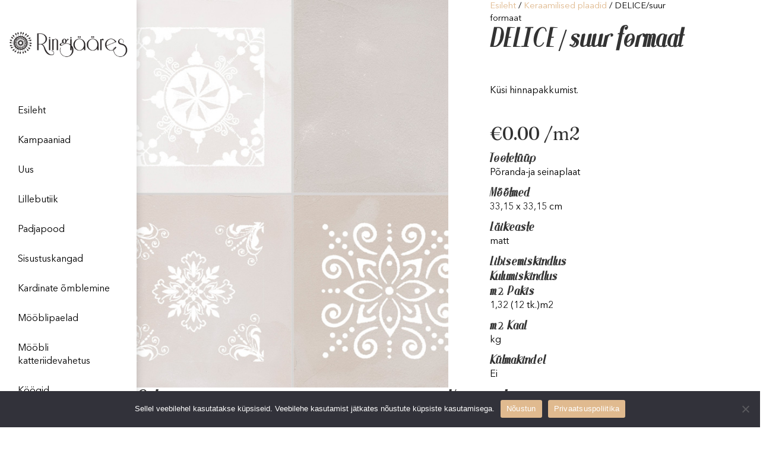

--- FILE ---
content_type: text/html; charset=UTF-8
request_url: https://www.ringiaares.com/toode/delice/
body_size: 21663
content:
<!DOCTYPE html>
<html lang="et" prefix="og: http://ogp.me/ns# fb: http://ogp.me/ns/fb#">
<head>
<meta charset="UTF-8" />
<meta name='viewport' content='width=device-width, initial-scale=1.0' />
<meta http-equiv='X-UA-Compatible' content='IE=edge' />
<link rel="profile" href="https://gmpg.org/xfn/11" />
<meta name='robots' content='index, follow, max-image-preview:large, max-snippet:-1, max-video-preview:-1' />

	<!-- This site is optimized with the Yoast SEO plugin v23.8 - https://yoast.com/wordpress/plugins/seo/ -->
	<title>DELICE/suur formaat - Ringiääres</title>
	<link rel="canonical" href="https://www.ringiaares.com/toode/delice/" />
	<meta property="og:locale" content="et_EE" />
	<meta property="og:type" content="article" />
	<meta property="og:title" content="DELICE/suur formaat - Ringiääres" />
	<meta property="og:description" content="Küsi hinnapakkumist." />
	<meta property="og:url" content="https://www.ringiaares.com/toode/delice/" />
	<meta property="og:site_name" content="Ringiääres" />
	<meta property="article:modified_time" content="2022-08-18T13:50:30+00:00" />
	<meta property="og:image" content="https://www.ringiaares.com/wp-content/uploads/2020/10/almond.jpg" />
	<meta property="og:image:width" content="710" />
	<meta property="og:image:height" content="710" />
	<meta property="og:image:type" content="image/jpeg" />
	<meta name="twitter:card" content="summary_large_image" />
	<script type="application/ld+json" class="yoast-schema-graph">{"@context":"https://schema.org","@graph":[{"@type":"WebPage","@id":"https://www.ringiaares.com/toode/delice/","url":"https://www.ringiaares.com/toode/delice/","name":"DELICE/suur formaat - Ringiääres","isPartOf":{"@id":"https://www.ringiaares.com/#website"},"primaryImageOfPage":{"@id":"https://www.ringiaares.com/toode/delice/#primaryimage"},"image":{"@id":"https://www.ringiaares.com/toode/delice/#primaryimage"},"thumbnailUrl":"https://www.ringiaares.com/wp-content/uploads/2020/10/almond.jpg","datePublished":"2020-10-15T08:26:23+00:00","dateModified":"2022-08-18T13:50:30+00:00","breadcrumb":{"@id":"https://www.ringiaares.com/toode/delice/#breadcrumb"},"inLanguage":"et","potentialAction":[{"@type":"ReadAction","target":["https://www.ringiaares.com/toode/delice/"]}]},{"@type":"ImageObject","inLanguage":"et","@id":"https://www.ringiaares.com/toode/delice/#primaryimage","url":"https://www.ringiaares.com/wp-content/uploads/2020/10/almond.jpg","contentUrl":"https://www.ringiaares.com/wp-content/uploads/2020/10/almond.jpg","width":710,"height":710,"caption":"almond"},{"@type":"BreadcrumbList","@id":"https://www.ringiaares.com/toode/delice/#breadcrumb","itemListElement":[{"@type":"ListItem","position":1,"name":"Home","item":"https://www.ringiaares.com/"},{"@type":"ListItem","position":2,"name":"E-pood","item":"https://www.ringiaares.com/e-pood/"},{"@type":"ListItem","position":3,"name":"DELICE/suur formaat"}]},{"@type":"WebSite","@id":"https://www.ringiaares.com/#website","url":"https://www.ringiaares.com/","name":"Ringiääres","description":"Sisekujundus ja Sisustussalong","potentialAction":[{"@type":"SearchAction","target":{"@type":"EntryPoint","urlTemplate":"https://www.ringiaares.com/?s={search_term_string}"},"query-input":{"@type":"PropertyValueSpecification","valueRequired":true,"valueName":"search_term_string"}}],"inLanguage":"et"}]}</script>
	<!-- / Yoast SEO plugin. -->


<link rel='dns-prefetch' href='//fonts.googleapis.com' />
<link href='https://fonts.gstatic.com' crossorigin rel='preconnect' />
<link rel="alternate" type="application/rss+xml" title="Ringiääres &raquo; RSS" href="https://www.ringiaares.com/feed/" />
<link rel="alternate" type="application/rss+xml" title="Ringiääres &raquo; Kommentaaride RSS" href="https://www.ringiaares.com/comments/feed/" />
<link rel='stylesheet' id='makecommerceblocks-css' href='https://www.ringiaares.com/wp-content/plugins/makecommerce/payment/gateway/woocommerce/blocks/css/makecommerceblocks.css?ver=6.6.4' media='all' />
<style id='cf-frontend-style-inline-css'>
@font-face {
	font-family: 'Inter UI';
	font-style: normal;
	font-weight: 400;
	src: url('https://www.ringiaares.com/wp-content/uploads/2018/05/Inter-UI-Regular.woff2') format('woff2');
}
@font-face {
	font-family: 'Finches Euro';
	font-style: normal;
	font-weight: 400;
	src: url('https://www.ringiaares.com/wp-content/uploads/2018/12/FinchesEuroRegularNumeric.woff2') format('woff2'),
		url('https://www.ringiaares.com/wp-content/uploads/2018/12/FinchesEuroRegularNumeric.woff') format('woff');
}
@font-face {
	font-family: 'Finches';
	font-style: normal;
	font-weight: 400;
	src: url('https://www.ringiaares.com/wp-content/uploads/2018/05/finches-webfont.woff2') format('woff2');
}
@font-face {
	font-family: 'Avenir Bold';
	font-style: normal;
	font-weight: 400;
	src: url('https://www.ringiaares.com/wp-content/uploads/2018/05/avenir-bold.woff2') format('woff2'),
		url('https://www.ringiaares.com/wp-content/uploads/2018/06/avenir-bold.woff') format('woff');
}
@font-face {
	font-family: 'Avenir';
	font-style: normal;
	font-weight: 400;
	src: url('https://www.ringiaares.com/wp-content/uploads/2018/05/Avenir.woff2') format('woff2'),
		url('https://www.ringiaares.com/wp-content/uploads/2018/06/Avenir.woff') format('woff');
}
</style>
<link rel='stylesheet' id='wp-block-library-css' href='https://www.ringiaares.com/wp-includes/css/dist/block-library/style.min.css?ver=6.6.4' media='all' />
<style id='wp-block-library-theme-inline-css'>
.wp-block-audio :where(figcaption){color:#555;font-size:13px;text-align:center}.is-dark-theme .wp-block-audio :where(figcaption){color:#ffffffa6}.wp-block-audio{margin:0 0 1em}.wp-block-code{border:1px solid #ccc;border-radius:4px;font-family:Menlo,Consolas,monaco,monospace;padding:.8em 1em}.wp-block-embed :where(figcaption){color:#555;font-size:13px;text-align:center}.is-dark-theme .wp-block-embed :where(figcaption){color:#ffffffa6}.wp-block-embed{margin:0 0 1em}.blocks-gallery-caption{color:#555;font-size:13px;text-align:center}.is-dark-theme .blocks-gallery-caption{color:#ffffffa6}:root :where(.wp-block-image figcaption){color:#555;font-size:13px;text-align:center}.is-dark-theme :root :where(.wp-block-image figcaption){color:#ffffffa6}.wp-block-image{margin:0 0 1em}.wp-block-pullquote{border-bottom:4px solid;border-top:4px solid;color:currentColor;margin-bottom:1.75em}.wp-block-pullquote cite,.wp-block-pullquote footer,.wp-block-pullquote__citation{color:currentColor;font-size:.8125em;font-style:normal;text-transform:uppercase}.wp-block-quote{border-left:.25em solid;margin:0 0 1.75em;padding-left:1em}.wp-block-quote cite,.wp-block-quote footer{color:currentColor;font-size:.8125em;font-style:normal;position:relative}.wp-block-quote.has-text-align-right{border-left:none;border-right:.25em solid;padding-left:0;padding-right:1em}.wp-block-quote.has-text-align-center{border:none;padding-left:0}.wp-block-quote.is-large,.wp-block-quote.is-style-large,.wp-block-quote.is-style-plain{border:none}.wp-block-search .wp-block-search__label{font-weight:700}.wp-block-search__button{border:1px solid #ccc;padding:.375em .625em}:where(.wp-block-group.has-background){padding:1.25em 2.375em}.wp-block-separator.has-css-opacity{opacity:.4}.wp-block-separator{border:none;border-bottom:2px solid;margin-left:auto;margin-right:auto}.wp-block-separator.has-alpha-channel-opacity{opacity:1}.wp-block-separator:not(.is-style-wide):not(.is-style-dots){width:100px}.wp-block-separator.has-background:not(.is-style-dots){border-bottom:none;height:1px}.wp-block-separator.has-background:not(.is-style-wide):not(.is-style-dots){height:2px}.wp-block-table{margin:0 0 1em}.wp-block-table td,.wp-block-table th{word-break:normal}.wp-block-table :where(figcaption){color:#555;font-size:13px;text-align:center}.is-dark-theme .wp-block-table :where(figcaption){color:#ffffffa6}.wp-block-video :where(figcaption){color:#555;font-size:13px;text-align:center}.is-dark-theme .wp-block-video :where(figcaption){color:#ffffffa6}.wp-block-video{margin:0 0 1em}:root :where(.wp-block-template-part.has-background){margin-bottom:0;margin-top:0;padding:1.25em 2.375em}
</style>
<link rel='stylesheet' id='wc-blocks-vendors-style-css' href='https://www.ringiaares.com/wp-content/plugins/woocommerce/packages/woocommerce-blocks/build/wc-blocks-vendors-style.css?ver=9.8.4' media='all' />
<link rel='stylesheet' id='wc-blocks-style-css' href='https://www.ringiaares.com/wp-content/plugins/woocommerce/packages/woocommerce-blocks/build/wc-blocks-style.css?ver=9.8.4' media='all' />
<style id='classic-theme-styles-inline-css'>
/*! This file is auto-generated */
.wp-block-button__link{color:#fff;background-color:#32373c;border-radius:9999px;box-shadow:none;text-decoration:none;padding:calc(.667em + 2px) calc(1.333em + 2px);font-size:1.125em}.wp-block-file__button{background:#32373c;color:#fff;text-decoration:none}
</style>
<style id='global-styles-inline-css'>
:root{--wp--preset--aspect-ratio--square: 1;--wp--preset--aspect-ratio--4-3: 4/3;--wp--preset--aspect-ratio--3-4: 3/4;--wp--preset--aspect-ratio--3-2: 3/2;--wp--preset--aspect-ratio--2-3: 2/3;--wp--preset--aspect-ratio--16-9: 16/9;--wp--preset--aspect-ratio--9-16: 9/16;--wp--preset--color--black: #000000;--wp--preset--color--cyan-bluish-gray: #abb8c3;--wp--preset--color--white: #ffffff;--wp--preset--color--pale-pink: #f78da7;--wp--preset--color--vivid-red: #cf2e2e;--wp--preset--color--luminous-vivid-orange: #ff6900;--wp--preset--color--luminous-vivid-amber: #fcb900;--wp--preset--color--light-green-cyan: #7bdcb5;--wp--preset--color--vivid-green-cyan: #00d084;--wp--preset--color--pale-cyan-blue: #8ed1fc;--wp--preset--color--vivid-cyan-blue: #0693e3;--wp--preset--color--vivid-purple: #9b51e0;--wp--preset--color--fl-heading-text: #333333;--wp--preset--color--fl-body-bg: #ffffff;--wp--preset--color--fl-body-text: #000000;--wp--preset--color--fl-accent: #483182;--wp--preset--color--fl-accent-hover: #483182;--wp--preset--color--fl-topbar-bg: #ffffff;--wp--preset--color--fl-topbar-text: #000000;--wp--preset--color--fl-topbar-link: #000000;--wp--preset--color--fl-topbar-hover: #e0ba8f;--wp--preset--color--fl-header-bg: #ffffff;--wp--preset--color--fl-header-text: #000000;--wp--preset--color--fl-header-link: #000000;--wp--preset--color--fl-header-hover: #e0ba8f;--wp--preset--color--fl-nav-bg: #ffffff;--wp--preset--color--fl-nav-link: #e0ba8f;--wp--preset--color--fl-nav-hover: #ffffff;--wp--preset--color--fl-content-bg: #ffffff;--wp--preset--color--fl-footer-widgets-bg: #ffffff;--wp--preset--color--fl-footer-widgets-text: #808080;--wp--preset--color--fl-footer-widgets-link: #483182;--wp--preset--color--fl-footer-widgets-hover: #483182;--wp--preset--color--fl-footer-bg: #0a0a0a;--wp--preset--color--fl-footer-text: #ffffff;--wp--preset--color--fl-footer-link: #60ffdf;--wp--preset--color--fl-footer-hover: #ff7060;--wp--preset--gradient--vivid-cyan-blue-to-vivid-purple: linear-gradient(135deg,rgba(6,147,227,1) 0%,rgb(155,81,224) 100%);--wp--preset--gradient--light-green-cyan-to-vivid-green-cyan: linear-gradient(135deg,rgb(122,220,180) 0%,rgb(0,208,130) 100%);--wp--preset--gradient--luminous-vivid-amber-to-luminous-vivid-orange: linear-gradient(135deg,rgba(252,185,0,1) 0%,rgba(255,105,0,1) 100%);--wp--preset--gradient--luminous-vivid-orange-to-vivid-red: linear-gradient(135deg,rgba(255,105,0,1) 0%,rgb(207,46,46) 100%);--wp--preset--gradient--very-light-gray-to-cyan-bluish-gray: linear-gradient(135deg,rgb(238,238,238) 0%,rgb(169,184,195) 100%);--wp--preset--gradient--cool-to-warm-spectrum: linear-gradient(135deg,rgb(74,234,220) 0%,rgb(151,120,209) 20%,rgb(207,42,186) 40%,rgb(238,44,130) 60%,rgb(251,105,98) 80%,rgb(254,248,76) 100%);--wp--preset--gradient--blush-light-purple: linear-gradient(135deg,rgb(255,206,236) 0%,rgb(152,150,240) 100%);--wp--preset--gradient--blush-bordeaux: linear-gradient(135deg,rgb(254,205,165) 0%,rgb(254,45,45) 50%,rgb(107,0,62) 100%);--wp--preset--gradient--luminous-dusk: linear-gradient(135deg,rgb(255,203,112) 0%,rgb(199,81,192) 50%,rgb(65,88,208) 100%);--wp--preset--gradient--pale-ocean: linear-gradient(135deg,rgb(255,245,203) 0%,rgb(182,227,212) 50%,rgb(51,167,181) 100%);--wp--preset--gradient--electric-grass: linear-gradient(135deg,rgb(202,248,128) 0%,rgb(113,206,126) 100%);--wp--preset--gradient--midnight: linear-gradient(135deg,rgb(2,3,129) 0%,rgb(40,116,252) 100%);--wp--preset--font-size--small: 13px;--wp--preset--font-size--medium: 20px;--wp--preset--font-size--large: 36px;--wp--preset--font-size--x-large: 42px;--wp--preset--spacing--20: 0.44rem;--wp--preset--spacing--30: 0.67rem;--wp--preset--spacing--40: 1rem;--wp--preset--spacing--50: 1.5rem;--wp--preset--spacing--60: 2.25rem;--wp--preset--spacing--70: 3.38rem;--wp--preset--spacing--80: 5.06rem;--wp--preset--shadow--natural: 6px 6px 9px rgba(0, 0, 0, 0.2);--wp--preset--shadow--deep: 12px 12px 50px rgba(0, 0, 0, 0.4);--wp--preset--shadow--sharp: 6px 6px 0px rgba(0, 0, 0, 0.2);--wp--preset--shadow--outlined: 6px 6px 0px -3px rgba(255, 255, 255, 1), 6px 6px rgba(0, 0, 0, 1);--wp--preset--shadow--crisp: 6px 6px 0px rgba(0, 0, 0, 1);}:where(.is-layout-flex){gap: 0.5em;}:where(.is-layout-grid){gap: 0.5em;}body .is-layout-flex{display: flex;}.is-layout-flex{flex-wrap: wrap;align-items: center;}.is-layout-flex > :is(*, div){margin: 0;}body .is-layout-grid{display: grid;}.is-layout-grid > :is(*, div){margin: 0;}:where(.wp-block-columns.is-layout-flex){gap: 2em;}:where(.wp-block-columns.is-layout-grid){gap: 2em;}:where(.wp-block-post-template.is-layout-flex){gap: 1.25em;}:where(.wp-block-post-template.is-layout-grid){gap: 1.25em;}.has-black-color{color: var(--wp--preset--color--black) !important;}.has-cyan-bluish-gray-color{color: var(--wp--preset--color--cyan-bluish-gray) !important;}.has-white-color{color: var(--wp--preset--color--white) !important;}.has-pale-pink-color{color: var(--wp--preset--color--pale-pink) !important;}.has-vivid-red-color{color: var(--wp--preset--color--vivid-red) !important;}.has-luminous-vivid-orange-color{color: var(--wp--preset--color--luminous-vivid-orange) !important;}.has-luminous-vivid-amber-color{color: var(--wp--preset--color--luminous-vivid-amber) !important;}.has-light-green-cyan-color{color: var(--wp--preset--color--light-green-cyan) !important;}.has-vivid-green-cyan-color{color: var(--wp--preset--color--vivid-green-cyan) !important;}.has-pale-cyan-blue-color{color: var(--wp--preset--color--pale-cyan-blue) !important;}.has-vivid-cyan-blue-color{color: var(--wp--preset--color--vivid-cyan-blue) !important;}.has-vivid-purple-color{color: var(--wp--preset--color--vivid-purple) !important;}.has-black-background-color{background-color: var(--wp--preset--color--black) !important;}.has-cyan-bluish-gray-background-color{background-color: var(--wp--preset--color--cyan-bluish-gray) !important;}.has-white-background-color{background-color: var(--wp--preset--color--white) !important;}.has-pale-pink-background-color{background-color: var(--wp--preset--color--pale-pink) !important;}.has-vivid-red-background-color{background-color: var(--wp--preset--color--vivid-red) !important;}.has-luminous-vivid-orange-background-color{background-color: var(--wp--preset--color--luminous-vivid-orange) !important;}.has-luminous-vivid-amber-background-color{background-color: var(--wp--preset--color--luminous-vivid-amber) !important;}.has-light-green-cyan-background-color{background-color: var(--wp--preset--color--light-green-cyan) !important;}.has-vivid-green-cyan-background-color{background-color: var(--wp--preset--color--vivid-green-cyan) !important;}.has-pale-cyan-blue-background-color{background-color: var(--wp--preset--color--pale-cyan-blue) !important;}.has-vivid-cyan-blue-background-color{background-color: var(--wp--preset--color--vivid-cyan-blue) !important;}.has-vivid-purple-background-color{background-color: var(--wp--preset--color--vivid-purple) !important;}.has-black-border-color{border-color: var(--wp--preset--color--black) !important;}.has-cyan-bluish-gray-border-color{border-color: var(--wp--preset--color--cyan-bluish-gray) !important;}.has-white-border-color{border-color: var(--wp--preset--color--white) !important;}.has-pale-pink-border-color{border-color: var(--wp--preset--color--pale-pink) !important;}.has-vivid-red-border-color{border-color: var(--wp--preset--color--vivid-red) !important;}.has-luminous-vivid-orange-border-color{border-color: var(--wp--preset--color--luminous-vivid-orange) !important;}.has-luminous-vivid-amber-border-color{border-color: var(--wp--preset--color--luminous-vivid-amber) !important;}.has-light-green-cyan-border-color{border-color: var(--wp--preset--color--light-green-cyan) !important;}.has-vivid-green-cyan-border-color{border-color: var(--wp--preset--color--vivid-green-cyan) !important;}.has-pale-cyan-blue-border-color{border-color: var(--wp--preset--color--pale-cyan-blue) !important;}.has-vivid-cyan-blue-border-color{border-color: var(--wp--preset--color--vivid-cyan-blue) !important;}.has-vivid-purple-border-color{border-color: var(--wp--preset--color--vivid-purple) !important;}.has-vivid-cyan-blue-to-vivid-purple-gradient-background{background: var(--wp--preset--gradient--vivid-cyan-blue-to-vivid-purple) !important;}.has-light-green-cyan-to-vivid-green-cyan-gradient-background{background: var(--wp--preset--gradient--light-green-cyan-to-vivid-green-cyan) !important;}.has-luminous-vivid-amber-to-luminous-vivid-orange-gradient-background{background: var(--wp--preset--gradient--luminous-vivid-amber-to-luminous-vivid-orange) !important;}.has-luminous-vivid-orange-to-vivid-red-gradient-background{background: var(--wp--preset--gradient--luminous-vivid-orange-to-vivid-red) !important;}.has-very-light-gray-to-cyan-bluish-gray-gradient-background{background: var(--wp--preset--gradient--very-light-gray-to-cyan-bluish-gray) !important;}.has-cool-to-warm-spectrum-gradient-background{background: var(--wp--preset--gradient--cool-to-warm-spectrum) !important;}.has-blush-light-purple-gradient-background{background: var(--wp--preset--gradient--blush-light-purple) !important;}.has-blush-bordeaux-gradient-background{background: var(--wp--preset--gradient--blush-bordeaux) !important;}.has-luminous-dusk-gradient-background{background: var(--wp--preset--gradient--luminous-dusk) !important;}.has-pale-ocean-gradient-background{background: var(--wp--preset--gradient--pale-ocean) !important;}.has-electric-grass-gradient-background{background: var(--wp--preset--gradient--electric-grass) !important;}.has-midnight-gradient-background{background: var(--wp--preset--gradient--midnight) !important;}.has-small-font-size{font-size: var(--wp--preset--font-size--small) !important;}.has-medium-font-size{font-size: var(--wp--preset--font-size--medium) !important;}.has-large-font-size{font-size: var(--wp--preset--font-size--large) !important;}.has-x-large-font-size{font-size: var(--wp--preset--font-size--x-large) !important;}
:where(.wp-block-post-template.is-layout-flex){gap: 1.25em;}:where(.wp-block-post-template.is-layout-grid){gap: 1.25em;}
:where(.wp-block-columns.is-layout-flex){gap: 2em;}:where(.wp-block-columns.is-layout-grid){gap: 2em;}
:root :where(.wp-block-pullquote){font-size: 1.5em;line-height: 1.6;}
</style>
<link rel='stylesheet' id='contact-form-7-css' href='https://www.ringiaares.com/wp-content/plugins/contact-form-7/includes/css/styles.css?ver=5.7.6' media='all' />
<link rel='stylesheet' id='cookie-notice-front-css' href='https://www.ringiaares.com/wp-content/plugins/cookie-notice/css/front.min.css?ver=2.4.18' media='all' />
<link rel='stylesheet' id='photoswipe-css' href='https://www.ringiaares.com/wp-content/plugins/woocommerce/assets/css/photoswipe/photoswipe.min.css?ver=7.6.0' media='all' />
<link rel='stylesheet' id='photoswipe-default-skin-css' href='https://www.ringiaares.com/wp-content/plugins/woocommerce/assets/css/photoswipe/default-skin/default-skin.min.css?ver=7.6.0' media='all' />
<link rel='stylesheet' id='woocommerce-layout-css' href='https://www.ringiaares.com/wp-content/plugins/woocommerce/assets/css/woocommerce-layout.css?ver=7.6.0' media='all' />
<link rel='stylesheet' id='woocommerce-smallscreen-css' href='https://www.ringiaares.com/wp-content/plugins/woocommerce/assets/css/woocommerce-smallscreen.css?ver=7.6.0' media='only screen and (max-width: 767px)' />
<link rel='stylesheet' id='woocommerce-general-css' href='https://www.ringiaares.com/wp-content/plugins/woocommerce/assets/css/woocommerce.css?ver=7.6.0' media='all' />
<style id='woocommerce-inline-inline-css'>
.woocommerce form .form-row .required { visibility: visible; }
</style>
<style id='wpgb-head-inline-css'>
.wp-grid-builder:not(.wpgb-template),.wpgb-facet{opacity:0.01}.wpgb-facet fieldset{margin:0;padding:0;border:none;outline:none;box-shadow:none}.wpgb-facet fieldset:last-child{margin-bottom:40px;}.wpgb-facet fieldset legend{height:1px;width:1px}
</style>
<link rel='stylesheet' id='font-awesome-5-css' href='https://www.ringiaares.com/wp-content/plugins/bb-plugin/fonts/fontawesome/5.15.4/css/all.min.css?ver=2.8.4.3' media='all' />
<link rel='stylesheet' id='font-awesome-css' href='https://www.ringiaares.com/wp-content/plugins/bb-plugin/fonts/fontawesome/5.15.4/css/v4-shims.min.css?ver=2.8.4.3' media='all' />
<link rel='stylesheet' id='yui3-css' href='https://www.ringiaares.com/wp-content/plugins/bb-plugin/css/yui3.css?ver=2.8.4.3' media='all' />
<link rel='stylesheet' id='fl-slideshow-css' href='https://www.ringiaares.com/wp-content/plugins/bb-plugin/css/fl-slideshow.min.css?ver=2.8.4.3' media='all' />
<link rel='stylesheet' id='jquery-magnificpopup-css' href='https://www.ringiaares.com/wp-content/plugins/bb-plugin/css/jquery.magnificpopup.min.css?ver=2.8.4.3' media='all' />
<link rel='stylesheet' id='fl-builder-layout-bundle-062a8dd01c62e7f096eb73a15248aad2-css' href='https://www.ringiaares.com/wp-content/uploads/bb-plugin/cache/062a8dd01c62e7f096eb73a15248aad2-layout-bundle.css?ver=2.8.4.3-1.4.11.2' media='all' />
<link rel='stylesheet' id='bootstrap-css' href='https://www.ringiaares.com/wp-content/themes/bb-theme/css/bootstrap.min.css?ver=1.7.17' media='all' />
<link rel='stylesheet' id='fl-automator-skin-css' href='https://www.ringiaares.com/wp-content/uploads/bb-theme/skin-68d526f94c9bc.css?ver=1.7.17' media='all' />
<link rel='stylesheet' id='fl-child-theme-css' href='https://www.ringiaares.com/wp-content/themes/bb-theme-child/style.css?ver=6.6.4' media='all' />
<link rel='stylesheet' id='pp-animate-css' href='https://www.ringiaares.com/wp-content/plugins/bbpowerpack/assets/css/animate.min.css?ver=3.5.1' media='all' />
<link rel='stylesheet' id='fl-builder-google-fonts-cafe8889789015e0dd234c07c37031d8-css' href='//fonts.googleapis.com/css?family=Fraunces%3A400&#038;ver=6.6.4' media='all' />
<script src="https://www.ringiaares.com/wp-includes/js/jquery/jquery.min.js?ver=3.7.1" id="jquery-core-js"></script>
<script src="https://www.ringiaares.com/wp-includes/js/jquery/jquery-migrate.min.js?ver=3.4.1" id="jquery-migrate-js"></script>
<script id="MC_BLOCKS_SWITCHER-js-before">
const MC_BLOCKS_SWITCHER = {"country":"EE"}
</script>
<script src="https://www.ringiaares.com/wp-content/plugins/makecommerce/payment/gateway/woocommerce/blocks/js/mc_blocks_payment_switcher.js?ver=1730799896" id="MC_BLOCKS_SWITCHER-js"></script>
<script id="cookie-notice-front-js-before">
var cnArgs = {"ajaxUrl":"https:\/\/www.ringiaares.com\/wp-admin\/admin-ajax.php","nonce":"ac38fc021d","hideEffect":"fade","position":"bottom","onScroll":false,"onScrollOffset":100,"onClick":false,"cookieName":"cookie_notice_accepted","cookieTime":2592000,"cookieTimeRejected":2592000,"globalCookie":false,"redirection":false,"cache":false,"revokeCookies":false,"revokeCookiesOpt":"automatic"};
</script>
<script src="https://www.ringiaares.com/wp-content/plugins/cookie-notice/js/front.min.js?ver=2.4.18" id="cookie-notice-front-js"></script>
<script id="MC_PARCELMACHINE_SEARCHABLE_JS-js-before">
const MC_PARCELMACHINE_SEARCHABLE_JS = [{"placeholder":"-- vali pakiautomaat --"}]
</script>
<script src="https://www.ringiaares.com/wp-content/plugins/makecommerce/shipping/js/parcelmachine_searchable.js?ver=1730799896" id="MC_PARCELMACHINE_SEARCHABLE_JS-js"></script>
<script src="https://www.ringiaares.com/wp-content/plugins/makecommerce/shipping/js/parcelmachine.js?ver=1730799896" id="MC_PARCELMACHINE_JS-js"></script>
<script id="wc-settings-dep-in-header-js-after">
console.warn( "Scripts that have a dependency on [wc-settings] must be loaded in the footer, mc-blocks-payments was registered to load in the header, but has been switched to load in the footer instead. See https://github.com/woocommerce/woocommerce-gutenberg-products-block/pull/5059" );
console.warn( "Scripts that have a dependency on [wc-settings] must be loaded in the footer, mc-blocks-parcelmachines was registered to load in the header, but has been switched to load in the footer instead. See https://github.com/woocommerce/woocommerce-gutenberg-products-block/pull/5059" );
</script>
<link rel="https://api.w.org/" href="https://www.ringiaares.com/wp-json/" /><link rel="alternate" title="JSON" type="application/json" href="https://www.ringiaares.com/wp-json/wp/v3/product/14064" /><link rel="EditURI" type="application/rsd+xml" title="RSD" href="https://www.ringiaares.com/xmlrpc.php?rsd" />
<meta name="generator" content="WordPress 6.6.4" />
<meta name="generator" content="WooCommerce 7.6.0" />
<link rel='shortlink' href='https://www.ringiaares.com/?p=14064' />
<link rel="alternate" title="oEmbed (JSON)" type="application/json+oembed" href="https://www.ringiaares.com/wp-json/oembed/1.0/embed?url=https%3A%2F%2Fwww.ringiaares.com%2Ftoode%2Fdelice%2F" />
<link rel="alternate" title="oEmbed (XML)" type="text/xml+oembed" href="https://www.ringiaares.com/wp-json/oembed/1.0/embed?url=https%3A%2F%2Fwww.ringiaares.com%2Ftoode%2Fdelice%2F&#038;format=xml" />
		<script>
			var bb_powerpack = {
				search_term: '',
				version: '2.38.3',
				getAjaxUrl: function() { return atob( 'aHR0cHM6Ly93d3cucmluZ2lhYXJlcy5jb20vd3AtYWRtaW4vYWRtaW4tYWpheC5waHA=' ); },
				callback: function() {}
			};
		</script>
		<script type="text/javascript">
(function(url){
	if(/(?:Chrome\/26\.0\.1410\.63 Safari\/537\.31|WordfenceTestMonBot)/.test(navigator.userAgent)){ return; }
	var addEvent = function(evt, handler) {
		if (window.addEventListener) {
			document.addEventListener(evt, handler, false);
		} else if (window.attachEvent) {
			document.attachEvent('on' + evt, handler);
		}
	};
	var removeEvent = function(evt, handler) {
		if (window.removeEventListener) {
			document.removeEventListener(evt, handler, false);
		} else if (window.detachEvent) {
			document.detachEvent('on' + evt, handler);
		}
	};
	var evts = 'contextmenu dblclick drag dragend dragenter dragleave dragover dragstart drop keydown keypress keyup mousedown mousemove mouseout mouseover mouseup mousewheel scroll'.split(' ');
	var logHuman = function() {
		if (window.wfLogHumanRan) { return; }
		window.wfLogHumanRan = true;
		var wfscr = document.createElement('script');
		wfscr.type = 'text/javascript';
		wfscr.async = true;
		wfscr.src = url + '&r=' + Math.random();
		(document.getElementsByTagName('head')[0]||document.getElementsByTagName('body')[0]).appendChild(wfscr);
		for (var i = 0; i < evts.length; i++) {
			removeEvent(evts[i], logHuman);
		}
	};
	for (var i = 0; i < evts.length; i++) {
		addEvent(evts[i], logHuman);
	}
})('//www.ringiaares.com/?wordfence_lh=1&hid=07F8A43A6C1782A612BFBD63B3ECA02D');
</script><noscript><style>.wp-grid-builder .wpgb-card.wpgb-card-hidden .wpgb-card-wrapper{opacity:1!important;visibility:visible!important;transform:none!important}.wpgb-facet {opacity:1!important;pointer-events:auto!important}.wpgb-facet *:not(.wpgb-pagination-facet){display:none}</style></noscript>	<noscript><style>.woocommerce-product-gallery{ opacity: 1 !important; }</style></noscript>
	<style>.recentcomments a{display:inline !important;padding:0 !important;margin:0 !important;}</style><link rel="icon" href="https://www.ringiaares.com/wp-content/uploads/2018/11/cropped-Ringiääres-favicon-32x32.png" sizes="32x32" />
<link rel="icon" href="https://www.ringiaares.com/wp-content/uploads/2018/11/cropped-Ringiääres-favicon-192x192.png" sizes="192x192" />
<link rel="apple-touch-icon" href="https://www.ringiaares.com/wp-content/uploads/2018/11/cropped-Ringiääres-favicon-180x180.png" />
<meta name="msapplication-TileImage" content="https://www.ringiaares.com/wp-content/uploads/2018/11/cropped-Ringiääres-favicon-270x270.png" />
		<style id="wp-custom-css">
			.fl-page-header-vertical:not(.fl-page-nav-toggle-visible-always) {
-webkit-box-shadow: -1px 0px 15px 0px rgba(0,0,0,0.2);
-moz-box-shadow: -1px 0px 15px 0px rgba(0,0,0,0.2);
box-shadow: -1px 0px 15px 0px rgba(0,0,0,0.2);
}

@media
only screen and (-webkit-min-device-pixel-ratio: 2),
only screen and (   min--moz-device-pixel-ratio: 2),
only screen and (     -o-min-device-pixel-ratio: 2/1),
only screen and (        min-device-pixel-ratio: 2),
only screen and (                min-resolution: 192dpi),
only screen and (                min-resolution: 2dppx) { 
  
  /* Retina-specific stuff here */
h1, h2, h3, h4, h5, h6 {
  font-weight:100;
}
}

.fl-logo-text {
    border-bottom: 6px solid transparent;
    border-image: linear-gradient(to right, #ffffff , #ffecd2);
    border-image-slice: 1;
    border-width: 20px;
    line-height: 0px;
    margin-right: -40px;
    padding-right: 30px;
	letter-spacing:1px;
}

.fl-page-header-vertical:not(.fl-page-nav-toggle-visible-always) .fl-page-header-logo {
    padding-left: 10px;
    padding-right: 10px;
    padding-bottom: 0;
}



.product_cat-moobli-ja-dekoratiivpaelad .flex-control-thumbs {
display:none;
}		</style>
		
<!-- START - Open Graph and Twitter Card Tags 3.3.3 -->
 <!-- Facebook Open Graph -->
  <meta property="og:locale" content="et_EE"/>
  <meta property="og:site_name" content="Ringiääres"/>
  <meta property="og:title" content="DELICE/suur formaat"/>
  <meta property="og:url" content="https://www.ringiaares.com/toode/delice/"/>
  <meta property="og:type" content="product"/>
  <meta property="og:description" content="Küsi hinnapakkumist."/>
  <meta property="og:image" content="https://www.ringiaares.com/wp-content/uploads/2020/10/almond.jpg"/>
  <meta property="og:image:url" content="https://www.ringiaares.com/wp-content/uploads/2020/10/almond.jpg"/>
  <meta property="og:image:secure_url" content="https://www.ringiaares.com/wp-content/uploads/2020/10/almond.jpg"/>
  <meta property="og:image" content="https://www.ringiaares.com/wp-content/uploads/2020/10/foto-salon-delice-natural.jpg"/>
  <meta property="og:image:url" content="https://www.ringiaares.com/wp-content/uploads/2020/10/foto-salon-delice-natural.jpg"/>
  <meta property="og:image:secure_url" content="https://www.ringiaares.com/wp-content/uploads/2020/10/foto-salon-delice-natural.jpg"/>
  <meta property="og:image" content="https://www.ringiaares.com/wp-content/uploads/2020/10/foto-salon-delice-grey.jpg"/>
  <meta property="og:image:url" content="https://www.ringiaares.com/wp-content/uploads/2020/10/foto-salon-delice-grey.jpg"/>
  <meta property="og:image:secure_url" content="https://www.ringiaares.com/wp-content/uploads/2020/10/foto-salon-delice-grey.jpg"/>
  <meta property="og:image" content="https://www.ringiaares.com/wp-content/uploads/2020/10/foto-salon-delice-almond.jpg"/>
  <meta property="og:image:url" content="https://www.ringiaares.com/wp-content/uploads/2020/10/foto-salon-delice-almond.jpg"/>
  <meta property="og:image:secure_url" content="https://www.ringiaares.com/wp-content/uploads/2020/10/foto-salon-delice-almond.jpg"/>
  <meta property="og:image" content="https://www.ringiaares.com/wp-content/uploads/2020/10/foto-cocina-delice-natural.jpg"/>
  <meta property="og:image:url" content="https://www.ringiaares.com/wp-content/uploads/2020/10/foto-cocina-delice-natural.jpg"/>
  <meta property="og:image:secure_url" content="https://www.ringiaares.com/wp-content/uploads/2020/10/foto-cocina-delice-natural.jpg"/>
  <meta property="og:image" content="https://www.ringiaares.com/wp-content/uploads/2020/10/foto-cocina-delice-grey.jpg"/>
  <meta property="og:image:url" content="https://www.ringiaares.com/wp-content/uploads/2020/10/foto-cocina-delice-grey.jpg"/>
  <meta property="og:image:secure_url" content="https://www.ringiaares.com/wp-content/uploads/2020/10/foto-cocina-delice-grey.jpg"/>
  <meta property="og:image" content="https://www.ringiaares.com/wp-content/uploads/2020/10/foto-cocina-delice-almond.jpg"/>
  <meta property="og:image:url" content="https://www.ringiaares.com/wp-content/uploads/2020/10/foto-cocina-delice-almond.jpg"/>
  <meta property="og:image:secure_url" content="https://www.ringiaares.com/wp-content/uploads/2020/10/foto-cocina-delice-almond.jpg"/>
  <meta property="og:image" content="https://www.ringiaares.com/wp-content/uploads/2020/10/foto-banyo-delice-natural.jpg"/>
  <meta property="og:image:url" content="https://www.ringiaares.com/wp-content/uploads/2020/10/foto-banyo-delice-natural.jpg"/>
  <meta property="og:image:secure_url" content="https://www.ringiaares.com/wp-content/uploads/2020/10/foto-banyo-delice-natural.jpg"/>
  <meta property="og:image" content="https://www.ringiaares.com/wp-content/uploads/2020/10/foto-banyo-delice-grey.jpg"/>
  <meta property="og:image:url" content="https://www.ringiaares.com/wp-content/uploads/2020/10/foto-banyo-delice-grey.jpg"/>
  <meta property="og:image:secure_url" content="https://www.ringiaares.com/wp-content/uploads/2020/10/foto-banyo-delice-grey.jpg"/>
  <meta property="og:image" content="https://www.ringiaares.com/wp-content/uploads/2020/10/foto-banyo-delice-almond.jpg"/>
  <meta property="og:image:url" content="https://www.ringiaares.com/wp-content/uploads/2020/10/foto-banyo-delice-almond.jpg"/>
  <meta property="og:image:secure_url" content="https://www.ringiaares.com/wp-content/uploads/2020/10/foto-banyo-delice-almond.jpg"/>
  <meta property="og:image" content="https://www.ringiaares.com/wp-content/uploads/2020/10/detalle-cocina-delice-natural.jpg"/>
  <meta property="og:image:url" content="https://www.ringiaares.com/wp-content/uploads/2020/10/detalle-cocina-delice-natural.jpg"/>
  <meta property="og:image:secure_url" content="https://www.ringiaares.com/wp-content/uploads/2020/10/detalle-cocina-delice-natural.jpg"/>
  <meta property="og:image" content="https://www.ringiaares.com/wp-content/uploads/2020/10/detalle-cocina-delice-grey.jpg"/>
  <meta property="og:image:url" content="https://www.ringiaares.com/wp-content/uploads/2020/10/detalle-cocina-delice-grey.jpg"/>
  <meta property="og:image:secure_url" content="https://www.ringiaares.com/wp-content/uploads/2020/10/detalle-cocina-delice-grey.jpg"/>
  <meta property="og:image" content="https://www.ringiaares.com/wp-content/uploads/2020/10/detalle-cocina-delice-almond.jpg"/>
  <meta property="og:image:url" content="https://www.ringiaares.com/wp-content/uploads/2020/10/detalle-cocina-delice-almond.jpg"/>
  <meta property="og:image:secure_url" content="https://www.ringiaares.com/wp-content/uploads/2020/10/detalle-cocina-delice-almond.jpg"/>
  <meta property="article:publisher" content="https://www.facebook.com/ringiaares/"/>
 <!-- Google+ / Schema.org -->
  <meta itemprop="name" content="DELICE/suur formaat"/>
  <meta itemprop="headline" content="DELICE/suur formaat"/>
  <meta itemprop="description" content="Küsi hinnapakkumist."/>
  <meta itemprop="image" content="https://www.ringiaares.com/wp-content/uploads/2020/10/almond.jpg"/>
  <meta itemprop="author" content="Helen Kallikorm"/>
  <!--<meta itemprop="publisher" content="Ringiääres"/>--> <!-- To solve: The attribute publisher.itemtype has an invalid value -->
 <!-- Twitter Cards -->
  <meta name="twitter:title" content="DELICE/suur formaat"/>
  <meta name="twitter:url" content="https://www.ringiaares.com/toode/delice/"/>
  <meta name="twitter:description" content="Küsi hinnapakkumist."/>
  <meta name="twitter:image" content="https://www.ringiaares.com/wp-content/uploads/2020/10/almond.jpg"/>
  <meta name="twitter:card" content="summary_large_image"/>
 <!-- SEO -->
  <link rel="canonical" href="https://www.ringiaares.com/toode/delice/"/>
  <meta name="description" content="Küsi hinnapakkumist."/>
 <!-- Misc. tags -->
  <meta name="twitter:label1" content="Price"/>
  <meta name="twitter:data1" content="0 EUR"/>
  <meta property="product:price:amount" content="0"/>
  <meta property="product:price:currency" content="EUR"/>
  <meta property="product:availability" content="instock"/>
 <!-- is_singular | is_product -->
<!-- END - Open Graph and Twitter Card Tags 3.3.3 -->
	
<!-- Google tag (gtag.js) -->
<script async src="https://www.googletagmanager.com/gtag/js?id=G-H8H0TZ724H"></script>
<script>
  window.dataLayer = window.dataLayer || [];
  function gtag(){dataLayer.push(arguments);}
  gtag('js', new Date());

  gtag('config', 'G-H8H0TZ724H');
</script>
</head>
<body data-rsssl=1 class="product-template-default single single-product postid-14064 theme-bb-theme fl-builder-2-8-4-3 fl-themer-1-4-11-2 fl-theme-1-7-17 cookies-not-set woocommerce woocommerce-page woocommerce-no-js fl-theme-builder-footer fl-theme-builder-footer-footer fl-theme-builder-singular fl-theme-builder-singular-keraamilised-plaadid-singlular fl-framework-bootstrap fl-preset-classic fl-full-width fl-nav-vertical fl-nav-vertical-left woo-4 woo-products-per-page-16" itemscope="itemscope" itemtype="https://schema.org/WebPage">
<a aria-label="Skip to content" class="fl-screen-reader-text" href="#fl-main-content">Skip to content</a><div class="fl-page">
	<header class="fl-page-header fl-page-header-vertical fl-page-header-primary fl-page-nav-vertical-left fl-page-nav-toggle-icon fl-page-nav-toggle-visible-medium-mobile" itemscope="itemscope" itemtype="https://schema.org/WPHeader"  role="banner">
	<div class="fl-page-header-wrap">
		<div class="fl-page-header-container container">
			<div class="fl-page-header-row row">
				<div class="col-sm-12">
					<div class="fl-page-header-logo" itemscope="itemscope" itemtype="https://schema.org/Organization">
						<a href="https://www.ringiaares.com/" itemprop="url"><img class="fl-logo-img" loading="false" data-no-lazy="1"   itemscope itemtype="https://schema.org/ImageObject" src="https://www.ringiaares.com/wp-content/uploads/2018/12/ringiääres-logo-resize.png" data-retina="https://www.ringiaares.com/wp-content/uploads/2018/12/ringiaares-logo.png" title="" width="300" data-width="300" height="72" data-height="72" alt="Ringiääres" /><meta itemprop="name" content="Ringiääres" /></a>
											</div>
				</div>
				<div class="col-sm-12 fl-page-nav-col">
					<div class="fl-page-nav-wrap">
						<nav class="fl-page-nav fl-nav navbar navbar-default navbar-expand-md" aria-label="Header Menu" itemscope="itemscope" itemtype="https://schema.org/SiteNavigationElement" role="navigation">
							<button type="button" class="navbar-toggle navbar-toggler" data-toggle="collapse" data-target=".fl-page-nav-collapse">
								<span><i class="fas fa-bars" aria-hidden="true"></i><span class="sr-only">Menu</span></span>
							</button>
							<div class="fl-page-nav-collapse collapse navbar-collapse item-left">
								<ul id="menu-main" class="nav navbar-nav navbar-vertical navbar-vertical-left menu fl-theme-menu"><li id="menu-item-20320" class="menu-item menu-item-type-post_type menu-item-object-page menu-item-home menu-item-20320 nav-item"><a href="https://www.ringiaares.com/" class="nav-link">Esileht</a></li>
<li id="menu-item-20374" class="menu-item menu-item-type-post_type menu-item-object-page menu-item-20374 nav-item"><a href="https://www.ringiaares.com/kampaaniad/" class="nav-link">Kampaaniad</a></li>
<li id="menu-item-20371" class="menu-item menu-item-type-post_type menu-item-object-page menu-item-20371 nav-item"><a href="https://www.ringiaares.com/uus/" class="nav-link">Uus</a></li>
<li id="menu-item-20961" class="menu-item menu-item-type-post_type menu-item-object-page menu-item-20961 nav-item"><a href="https://www.ringiaares.com/lillebutiik/" class="nav-link">Lillebutiik</a></li>
<li id="menu-item-20756" class="menu-item menu-item-type-post_type menu-item-object-page menu-item-20756 nav-item"><a href="https://www.ringiaares.com/padjapood/" class="nav-link">Padjapood</a></li>
<li id="menu-item-7342" class="menu-item menu-item-type-post_type menu-item-object-page menu-item-has-children menu-item-7342 nav-item"><a href="https://www.ringiaares.com/sisustuskangad/" class="nav-link">Sisustuskangad</a><div class="fl-submenu-icon-wrap"><span class="fl-submenu-toggle-icon"></span></div>
<ul class="sub-menu">
	<li id="menu-item-159" class="menu-item menu-item-type-post_type menu-item-object-page menu-item-159 nav-item"><a href="https://www.ringiaares.com/sisustuskangaste_tuubid/" class="nav-link">Sisustuskangaste tüübid</a></li>
	<li id="menu-item-275" class="menu-item menu-item-type-post_type menu-item-object-page menu-item-275 nav-item"><a href="https://www.ringiaares.com/eritellimusel-valminud-tood/" class="nav-link">Tellimustööd</a></li>
</ul>
</li>
<li id="menu-item-156" class="menu-item menu-item-type-post_type menu-item-object-page menu-item-has-children menu-item-156 nav-item"><a href="https://www.ringiaares.com/kardinate-omblemine/" class="nav-link">Kardinate õmblemine</a><div class="fl-submenu-icon-wrap"><span class="fl-submenu-toggle-icon"></span></div>
<ul class="sub-menu">
	<li id="menu-item-577" class="menu-item menu-item-type-post_type menu-item-object-page menu-item-577 nav-item"><a href="https://www.ringiaares.com/kardinate-tuubid/" class="nav-link">Kardinate tüübid</a></li>
	<li id="menu-item-6304" class="menu-item menu-item-type-post_type menu-item-object-page menu-item-6304 nav-item"><a href="https://www.ringiaares.com/kardinate-paigaldamine/" class="nav-link">Kardinate paigaldamine</a></li>
</ul>
</li>
<li id="menu-item-12125" class="menu-item menu-item-type-post_type menu-item-object-page menu-item-12125 nav-item"><a href="https://www.ringiaares.com/mooblipaelad/" class="nav-link">Mööblipaelad</a></li>
<li id="menu-item-245" class="menu-item menu-item-type-post_type menu-item-object-page menu-item-245 nav-item"><a href="https://www.ringiaares.com/moobli-katteriidevahetus/" class="nav-link">Mööbli katteriidevahetus</a></li>
<li id="menu-item-20589" class="menu-item menu-item-type-post_type menu-item-object-page menu-item-20589 nav-item"><a href="https://www.ringiaares.com/koogid/" class="nav-link">Köögid</a></li>
<li id="menu-item-174" class="menu-item menu-item-type-post_type menu-item-object-page menu-item-174 nav-item"><a href="https://www.ringiaares.com/kontakt/" class="nav-link">Kontakt</a></li>
<style id='fl-builder-layout-120-inline-css'>
 .fl-node-5ad773b0d058b > .fl-row-content-wrap {padding-top:0px;padding-right:0px;padding-bottom:0px;padding-left:0px;}.fl-node-5ad77d185b24d {width: 100%;}.fl-node-h9r307p4wmeu {width: 100%;}.fl-node-5ad77d185b0ef .fl-separator {border-top-width: 2px;border-top-style: solid;border-top-color: #d6d6d6;max-width: 20%;margin: 0 0 0 0;} .fl-node-5ad77d185b0ef > .fl-module-content {margin-top:0px;margin-right:0px;margin-bottom:0px;margin-left:30px;}@media (max-width: 768px) { .fl-node-5ad77d185b0ef > .fl-module-content { margin-left:20px; } } .fl-node-4p6ebhjd7zmn > .fl-module-content {margin-right:30px;margin-left:30px;}@media (max-width: 768px) { .fl-node-4p6ebhjd7zmn > .fl-module-content { margin-left:20px;margin-right:20px; } }.header-social-icons{margin-top:10px;display:flex;gap:16px;flex-wrap:wrap;}.header-social-icons a{opacity:0.8;transition:0.2s;}.header-social-icons a:hover{opacity:1;}.fl-col-group-equal-height.fl-col-group-align-bottom .fl-col-content {-webkit-justify-content: flex-end;justify-content: flex-end;-webkit-box-align: end; -webkit-box-pack: end;-ms-flex-pack: end;}.uabb-module-content h1,.uabb-module-content h2,.uabb-module-content h3,.uabb-module-content h4,.uabb-module-content h5,.uabb-module-content h6 {margin: 0;clear: both;}.fl-module-content a,.fl-module-content a:hover,.fl-module-content a:focus {text-decoration: none;}.uabb-row-separator {position: absolute;width: 100%;left: 0;}.uabb-top-row-separator {top: 0;bottom: auto}.uabb-bottom-row-separator {top: auto;bottom: 0;}.fl-builder-content-editing .fl-visible-medium.uabb-row,.fl-builder-content-editing .fl-visible-medium-mobile.uabb-row,.fl-builder-content-editing .fl-visible-mobile.uabb-row {display: none !important;}@media (max-width: 992px) {.fl-builder-content-editing .fl-visible-desktop.uabb-row,.fl-builder-content-editing .fl-visible-mobile.uabb-row {display: none !important;}.fl-builder-content-editing .fl-visible-desktop-medium.uabb-row,.fl-builder-content-editing .fl-visible-medium.uabb-row,.fl-builder-content-editing .fl-visible-medium-mobile.uabb-row {display: block !important;}}@media (max-width: 768px) {.fl-builder-content-editing .fl-visible-desktop.uabb-row,.fl-builder-content-editing .fl-visible-desktop-medium.uabb-row,.fl-builder-content-editing .fl-visible-medium.uabb-row {display: none !important;}.fl-builder-content-editing .fl-visible-medium-mobile.uabb-row,.fl-builder-content-editing .fl-visible-mobile.uabb-row {display: block !important;}}.fl-responsive-preview-content .fl-builder-content-editing {overflow-x: hidden;overflow-y: visible;}.uabb-row-separator svg {width: 100%;}.uabb-top-row-separator.uabb-has-svg svg {position: absolute;padding: 0;margin: 0;left: 50%;top: -1px;bottom: auto;-webkit-transform: translateX(-50%);-ms-transform: translateX(-50%);transform: translateX(-50%);}.uabb-bottom-row-separator.uabb-has-svg svg {position: absolute;padding: 0;margin: 0;left: 50%;bottom: -1px;top: auto;-webkit-transform: translateX(-50%);-ms-transform: translateX(-50%);transform: translateX(-50%);}.uabb-bottom-row-separator.uabb-has-svg .uasvg-wave-separator {bottom: 0;}.uabb-top-row-separator.uabb-has-svg .uasvg-wave-separator {top: 0;}.uabb-bottom-row-separator.uabb-svg-triangle svg,.uabb-bottom-row-separator.uabb-xlarge-triangle svg,.uabb-top-row-separator.uabb-xlarge-triangle-left svg,.uabb-bottom-row-separator.uabb-svg-circle svg,.uabb-top-row-separator.uabb-slime-separator svg,.uabb-top-row-separator.uabb-grass-separator svg,.uabb-top-row-separator.uabb-grass-bend-separator svg,.uabb-bottom-row-separator.uabb-mul-triangles-separator svg,.uabb-top-row-separator.uabb-wave-slide-separator svg,.uabb-top-row-separator.uabb-pine-tree-separator svg,.uabb-top-row-separator.uabb-pine-tree-bend-separator svg,.uabb-bottom-row-separator.uabb-stamp-separator svg,.uabb-bottom-row-separator.uabb-xlarge-circle svg,.uabb-top-row-separator.uabb-wave-separator svg{left: 50%;-webkit-transform: translateX(-50%) scaleY(-1); -moz-transform: translateX(-50%) scaleY(-1);-ms-transform: translateX(-50%) scaleY(-1); -o-transform: translateX(-50%) scaleY(-1);transform: translateX(-50%) scaleY(-1);}.uabb-bottom-row-separator.uabb-big-triangle svg {left: 50%;-webkit-transform: scale(1) scaleY(-1) translateX(-50%); -moz-transform: scale(1) scaleY(-1) translateX(-50%);-ms-transform: scale(1) scaleY(-1) translateX(-50%); -o-transform: scale(1) scaleY(-1) translateX(-50%);transform: scale(1) scaleY(-1) translateX(-50%);}.uabb-top-row-separator.uabb-big-triangle svg {left: 50%;-webkit-transform: translateX(-50%) scale(1); -moz-transform: translateX(-50%) scale(1);-ms-transform: translateX(-50%) scale(1); -o-transform: translateX(-50%) scale(1);transform: translateX(-50%) scale(1);}.uabb-top-row-separator.uabb-xlarge-triangle-right svg {left: 50%;-webkit-transform: translateX(-50%) scale(-1); -moz-transform: translateX(-50%) scale(-1);-ms-transform: translateX(-50%) scale(-1); -o-transform: translateX(-50%) scale(-1);transform: translateX(-50%) scale(-1);}.uabb-bottom-row-separator.uabb-xlarge-triangle-right svg {left: 50%;-webkit-transform: translateX(-50%) scaleX(-1); -moz-transform: translateX(-50%) scaleX(-1);-ms-transform: translateX(-50%) scaleX(-1); -o-transform: translateX(-50%) scaleX(-1);transform: translateX(-50%) scaleX(-1);}.uabb-top-row-separator.uabb-curve-up-separator svg {left: 50%; -webkit-transform: translateX(-50%) scaleY(-1); -moz-transform: translateX(-50%) scaleY(-1);-ms-transform: translateX(-50%) scaleY(-1); -o-transform: translateX(-50%) scaleY(-1);transform: translateX(-50%) scaleY(-1);}.uabb-top-row-separator.uabb-curve-down-separator svg {left: 50%;-webkit-transform: translateX(-50%) scale(-1); -moz-transform: translateX(-50%) scale(-1);-ms-transform: translateX(-50%) scale(-1); -o-transform: translateX(-50%) scale(-1);transform: translateX(-50%) scale(-1);}.uabb-bottom-row-separator.uabb-curve-down-separator svg {left: 50%;-webkit-transform: translateX(-50%) scaleX(-1); -moz-transform: translateX(-50%) scaleX(-1);-ms-transform: translateX(-50%) scaleX(-1); -o-transform: translateX(-50%) scaleX(-1);transform: translateX(-50%) scaleX(-1);}.uabb-top-row-separator.uabb-tilt-left-separator svg {left: 50%;-webkit-transform: translateX(-50%) scale(-1); -moz-transform: translateX(-50%) scale(-1);-ms-transform: translateX(-50%) scale(-1); -o-transform: translateX(-50%) scale(-1);transform: translateX(-50%) scale(-1);}.uabb-top-row-separator.uabb-tilt-right-separator svg{left: 50%;-webkit-transform: translateX(-50%) scaleY(-1); -moz-transform: translateX(-50%) scaleY(-1);-ms-transform: translateX(-50%) scaleY(-1); -o-transform: translateX(-50%) scaleY(-1);transform: translateX(-50%) scaleY(-1);}.uabb-bottom-row-separator.uabb-tilt-left-separator svg {left: 50%;-webkit-transform: translateX(-50%); -moz-transform: translateX(-50%);-ms-transform: translateX(-50%); -o-transform: translateX(-50%);transform: translateX(-50%);}.uabb-bottom-row-separator.uabb-tilt-right-separator svg {left: 50%;-webkit-transform: translateX(-50%) scaleX(-1); -moz-transform: translateX(-50%) scaleX(-1);-ms-transform: translateX(-50%) scaleX(-1); -o-transform: translateX(-50%) scaleX(-1);transform: translateX(-50%) scaleX(-1);}.uabb-top-row-separator.uabb-tilt-left-separator,.uabb-top-row-separator.uabb-tilt-right-separator {top: 0;}.uabb-bottom-row-separator.uabb-tilt-left-separator,.uabb-bottom-row-separator.uabb-tilt-right-separator {bottom: 0;}.uabb-top-row-separator.uabb-arrow-outward-separator svg,.uabb-top-row-separator.uabb-arrow-inward-separator svg,.uabb-top-row-separator.uabb-cloud-separator svg,.uabb-top-row-separator.uabb-multi-triangle svg {left: 50%;-webkit-transform: translateX(-50%) scaleY(-1); -moz-transform: translateX(-50%) scaleY(-1);-ms-transform: translateX(-50%) scaleY(-1); -o-transform: translateX(-50%) scaleY(-1);transform: translateX(-50%) scaleY(-1);}.uabb-bottom-row-separator.uabb-multi-triangle svg {bottom: -2px;}.uabb-row-separator.uabb-round-split:after,.uabb-row-separator.uabb-round-split:before {left: 0;width: 50%;background: inherit inherit/inherit inherit inherit inherit;content: '';position: absolute}.uabb-button-wrap a,.uabb-button-wrap a:visited {display: inline-block;font-size: 16px;line-height: 18px;text-decoration: none;text-shadow: none;}.fl-builder-content .uabb-button:hover {text-decoration: none;}.fl-builder-content .uabb-button-width-full .uabb-button {display: block;text-align: center;}.uabb-button-width-custom .uabb-button {display: inline-block;text-align: center;max-width: 100%;}.fl-builder-content .uabb-button-left {text-align: left;}.fl-builder-content .uabb-button-center {text-align: center;}.fl-builder-content .uabb-button-right {text-align: right;}.fl-builder-content .uabb-button i,.fl-builder-content .uabb-button i:before {font-size: 1em;height: 1em;line-height: 1em;width: 1em;}.uabb-button .uabb-button-icon-after {margin-left: 8px;margin-right: 0;}.uabb-button .uabb-button-icon-before {margin-left: 0;margin-right: 8px;}.uabb-button .uabb-button-icon-no-text {margin: 0;}.uabb-button-has-icon .uabb-button-text {vertical-align: middle;}.uabb-icon-wrap {display: inline-block;}.uabb-icon a {text-decoration: none;}.uabb-icon i {display: block;}.uabb-icon i:before {border: none !important;background: none !important;}.uabb-icon-text {display: table-cell;text-align: left;padding-left: 15px;vertical-align: middle;}.uabb-icon-text *:last-child {margin: 0 !important;padding: 0 !important;}.uabb-icon-text a {text-decoration: none;}.uabb-photo {line-height: 0;position: relative;z-index: 2;}.uabb-photo-align-left {text-align: left;}.uabb-photo-align-center {text-align: center;}.uabb-photo-align-right {text-align: right;}.uabb-photo-content {border-radius: 0;display: inline-block;line-height: 0;position: relative;max-width: 100%;overflow: hidden;}.uabb-photo-content img {border-radius: inherit;display: inline;height: auto;max-width: 100%;width: auto;}.fl-builder-content .uabb-photo-crop-circle img {-webkit-border-radius: 100%;-moz-border-radius: 100%;border-radius: 100%;}.fl-builder-content .uabb-photo-crop-square img {-webkit-border-radius: 0;-moz-border-radius: 0;border-radius: 0;}.uabb-photo-caption {font-size: 13px;line-height: 18px;overflow: hidden;text-overflow: ellipsis;white-space: nowrap;}.uabb-photo-caption-below {padding-bottom: 20px;padding-top: 10px;}.uabb-photo-caption-hover {background: rgba(0,0,0,0.7);bottom: 0;color: #fff;left: 0;opacity: 0;visibility: hidden;filter: alpha(opacity = 0);padding: 10px 15px;position: absolute;right: 0;-webkit-transition:visibility 200ms linear;-moz-transition:visibility 200ms linear;transition:visibility 200ms linear;}.uabb-photo-content:hover .uabb-photo-caption-hover {opacity: 100;visibility: visible;}.uabb-active-btn {background: #1e8cbe;border-color: #0074a2;-webkit-box-shadow: inset 0 1px 0 rgba(120,200,230,.6);box-shadow: inset 0 1px 0 rgba(120,200,230,.6);color: white;}.fl-builder-bar .fl-builder-add-content-button {display: block !important;opacity: 1 !important;}.uabb-imgicon-wrap .uabb-icon {display: block;}.uabb-imgicon-wrap .uabb-icon i{float: none;}.uabb-imgicon-wrap .uabb-image {line-height: 0;position: relative;}.uabb-imgicon-wrap .uabb-image-align-left {text-align: left;}.uabb-imgicon-wrap .uabb-image-align-center {text-align: center;}.uabb-imgicon-wrap .uabb-image-align-right {text-align: right;}.uabb-imgicon-wrap .uabb-image-content {display: inline-block;border-radius: 0;line-height: 0;position: relative;max-width: 100%;}.uabb-imgicon-wrap .uabb-image-content img {display: inline;height: auto !important;max-width: 100%;width: auto;border-radius: inherit;box-shadow: none;box-sizing: content-box;}.fl-builder-content .uabb-imgicon-wrap .uabb-image-crop-circle img {-webkit-border-radius: 100%;-moz-border-radius: 100%;border-radius: 100%;}.fl-builder-content .uabb-imgicon-wrap .uabb-image-crop-square img {-webkit-border-radius: 0;-moz-border-radius: 0;border-radius: 0;}.uabb-creative-button-wrap a,.uabb-creative-button-wrap a:visited {background: #fafafa;border: 1px solid #ccc;color: #333;display: inline-block;vertical-align: middle;text-align: center;overflow: hidden;text-decoration: none;text-shadow: none;box-shadow: none;position: relative;-webkit-transition: all 200ms linear; -moz-transition: all 200ms linear;-ms-transition: all 200ms linear; -o-transition: all 200ms linear;transition: all 200ms linear;}.uabb-creative-button-wrap a:focus {text-decoration: none;text-shadow: none;box-shadow: none;}.uabb-creative-button-wrap a .uabb-creative-button-text,.uabb-creative-button-wrap a .uabb-creative-button-icon,.uabb-creative-button-wrap a:visited .uabb-creative-button-text,.uabb-creative-button-wrap a:visited .uabb-creative-button-icon {-webkit-transition: all 200ms linear; -moz-transition: all 200ms linear;-ms-transition: all 200ms linear; -o-transition: all 200ms linear;transition: all 200ms linear;}.uabb-creative-button-wrap a:hover {text-decoration: none;}.uabb-creative-button-wrap .uabb-creative-button-width-full .uabb-creative-button {display: block;text-align: center;}.uabb-creative-button-wrap .uabb-creative-button-width-custom .uabb-creative-button {display: inline-block;text-align: center;max-width: 100%;}.uabb-creative-button-wrap .uabb-creative-button-left {text-align: left;}.uabb-creative-button-wrap .uabb-creative-button-center {text-align: center;}.uabb-creative-button-wrap .uabb-creative-button-right {text-align: right;}.uabb-creative-button-wrap .uabb-creative-button i {font-size: 1.3em;height: auto;vertical-align: middle;width: auto;}.uabb-creative-button-wrap .uabb-creative-button .uabb-creative-button-icon-after {margin-left: 8px;margin-right: 0;}.uabb-creative-button-wrap .uabb-creative-button .uabb-creative-button-icon-before {margin-right: 8px;margin-left: 0;}.uabb-creative-button-wrap.uabb-creative-button-icon-no-text .uabb-creative-button i {margin: 0;}.uabb-creative-button-wrap .uabb-creative-button-has-icon .uabb-creative-button-text {vertical-align: middle;}.uabb-creative-button-wrap a,.uabb-creative-button-wrap a:visited {padding: 12px 24px;}.uabb-creative-button.uabb-creative-transparent-btn {background: transparent;}.uabb-creative-button.uabb-creative-transparent-btn:after {content: '';position: absolute;z-index: 1;-webkit-transition: all 200ms linear; -moz-transition: all 200ms linear;-ms-transition: all 200ms linear; -o-transition: all 200ms linear;transition: all 200ms linear;}.uabb-transparent-fill-top-btn:after,.uabb-transparent-fill-bottom-btn:after {width: 100%;height: 0;left: 0;}.uabb-transparent-fill-top-btn:after {top: 0;}.uabb-transparent-fill-bottom-btn:after {bottom: 0;}.uabb-transparent-fill-left-btn:after,.uabb-transparent-fill-right-btn:after {width: 0;height: 100%;top: 0;}.uabb-transparent-fill-left-btn:after {left: 0;}.uabb-transparent-fill-right-btn:after {right: 0;}.uabb-transparent-fill-center-btn:after{width: 0;height: 100%;top: 50%;left: 50%;-webkit-transform: translateX(-50%) translateY(-50%); -moz-transform: translateX(-50%) translateY(-50%);-ms-transform: translateX(-50%) translateY(-50%); -o-transform: translateX(-50%) translateY(-50%);transform: translateX(-50%) translateY(-50%);}.uabb-transparent-fill-diagonal-btn:after,.uabb-transparent-fill-horizontal-btn:after {width: 100%;height: 0;top: 50%;left: 50%;}.uabb-transparent-fill-diagonal-btn{overflow: hidden;}.uabb-transparent-fill-diagonal-btn:after{-webkit-transform: translateX(-50%) translateY(-50%) rotate( 45deg ); -moz-transform: translateX(-50%) translateY(-50%) rotate( 45deg );-ms-transform: translateX(-50%) translateY(-50%) rotate( 45deg ); -o-transform: translateX(-50%) translateY(-50%) rotate( 45deg );transform: translateX(-50%) translateY(-50%) rotate( 45deg );}.uabb-transparent-fill-horizontal-btn:after{-webkit-transform: translateX(-50%) translateY(-50%); -moz-transform: translateX(-50%) translateY(-50%);-ms-transform: translateX(-50%) translateY(-50%); -o-transform: translateX(-50%) translateY(-50%);transform: translateX(-50%) translateY(-50%);}.uabb-creative-button-wrap .uabb-creative-threed-btn.uabb-threed_down-btn,.uabb-creative-button-wrap .uabb-creative-threed-btn.uabb-threed_up-btn,.uabb-creative-button-wrap .uabb-creative-threed-btn.uabb-threed_left-btn,.uabb-creative-button-wrap .uabb-creative-threed-btn.uabb-threed_right-btn {-webkit-transition: none; -moz-transition: none;-ms-transition: none; -o-transition: none;transition: none;}.perspective {-webkit-perspective: 800px; -moz-perspective: 800px;perspective: 800px;margin: 0;}.uabb-creative-button.uabb-creative-threed-btn:after {content: '';position: absolute;z-index: -1;-webkit-transition: all 200ms linear; -moz-transition: all 200ms linear;transition: all 200ms linear;}.uabb-creative-button.uabb-creative-threed-btn {outline: 1px solid transparent;-webkit-transform-style: preserve-3d; -moz-transform-style: preserve-3d;transform-style: preserve-3d;}.uabb-creative-threed-btn.uabb-animate_top-btn:after {height: 40%;left: 0;top: -40%;width: 100%;-webkit-transform-origin: 0% 100%; -moz-transform-origin: 0% 100%;transform-origin: 0% 100%;-webkit-transform: rotateX(90deg); -moz-transform: rotateX(90deg);transform: rotateX(90deg);}.uabb-creative-threed-btn.uabb-animate_bottom-btn:after {width: 100%;height: 40%;left: 0;top: 100%;-webkit-transform-origin: 0% 0%; -moz-transform-origin: 0% 0%;-ms-transform-origin: 0% 0%;transform-origin: 0% 0%;-webkit-transform: rotateX(-90deg); -moz-transform: rotateX(-90deg);-ms-transform: rotateX(-90deg);transform: rotateX(-90deg);}.uabb-creative-threed-btn.uabb-animate_left-btn:after {width: 20%;height: 100%;left: -20%;top: 0;-webkit-transform-origin: 100% 0%; -moz-transform-origin: 100% 0%;-ms-transform-origin: 100% 0%;transform-origin: 100% 0%;-webkit-transform: rotateY(-60deg); -moz-transform: rotateY(-60deg);-ms-transform: rotateY(-60deg);transform: rotateY(-60deg);}.uabb-creative-threed-btn.uabb-animate_right-btn:after {width: 20%;height: 100%;left: 104%;top: 0;-webkit-transform-origin: 0% 0%; -moz-transform-origin: 0% 0%;-ms-transform-origin: 0% 0%;transform-origin: 0% 0%;-webkit-transform: rotateY(120deg); -moz-transform: rotateY(120deg);-ms-transform: rotateY(120deg);transform: rotateY(120deg);}.uabb-animate_top-btn:hover{-webkit-transform: rotateX(-15deg); -moz-transform: rotateX(-15deg);-ms-transform: rotateX(-15deg); -o-transform: rotateX(-15deg);transform: rotateX(-15deg);}.uabb-animate_bottom-btn:hover{-webkit-transform: rotateX(15deg); -moz-transform: rotateX(15deg);-ms-transform: rotateX(15deg); -o-transform: rotateX(15deg);transform: rotateX(15deg);}.uabb-animate_left-btn:hover{-webkit-transform: rotateY(6deg); -moz-transform: rotateY(6deg);-ms-transform: rotateY(6deg); -o-transform: rotateY(6deg);transform: rotateY(6deg);}.uabb-animate_right-btn:hover{-webkit-transform: rotateY(-6deg); -moz-transform: rotateY(-6deg);-ms-transform: rotateY(-6deg); -o-transform: rotateY(-6deg);transform: rotateY(-6deg);}.uabb-creative-flat-btn.uabb-animate_to_right-btn,.uabb-creative-flat-btn.uabb-animate_to_left-btn,.uabb-creative-flat-btn.uabb-animate_from_top-btn,.uabb-creative-flat-btn.uabb-animate_from_bottom-btn {overflow: hidden;position: relative;}.uabb-creative-flat-btn.uabb-animate_to_right-btn i,.uabb-creative-flat-btn.uabb-animate_to_left-btn i,.uabb-creative-flat-btn.uabb-animate_from_top-btn i,.uabb-creative-flat-btn.uabb-animate_from_bottom-btn i {bottom: 0;height: 100%;margin: 0;opacity: 1;position: absolute;right: 0;width: 100%;-webkit-transition: all 200ms linear; -moz-transition: all 200ms linear;transition: all 200ms linear;-webkit-transform: translateY(0); -moz-transform: translateY(0); -o-transform: translateY(0);-ms-transform: translateY(0);transform: translateY(0);}.uabb-creative-flat-btn.uabb-animate_to_right-btn .uabb-button-text,.uabb-creative-flat-btn.uabb-animate_to_left-btn .uabb-button-text,.uabb-creative-flat-btn.uabb-animate_from_top-btn .uabb-button-text,.uabb-creative-flat-btn.uabb-animate_from_bottom-btn .uabb-button-text {display: inline-block;width: 100%;height: 100%;-webkit-transition: all 200ms linear; -moz-transition: all 200ms linear;-ms-transition: all 200ms linear; -o-transition: all 200ms linear;transition: all 200ms linear;-webkit-backface-visibility: hidden; -moz-backface-visibility: hidden;backface-visibility: hidden;}.uabb-creative-flat-btn.uabb-animate_to_right-btn i:before,.uabb-creative-flat-btn.uabb-animate_to_left-btn i:before,.uabb-creative-flat-btn.uabb-animate_from_top-btn i:before,.uabb-creative-flat-btn.uabb-animate_from_bottom-btn i:before {position: absolute;top: 50%;left: 50%;-webkit-transform: translateX(-50%) translateY(-50%);-moz-transform: translateX(-50%) translateY(-50%);-o-transform: translateX(-50%) translateY(-50%);-ms-transform: translateX(-50%) translateY(-50%);transform: translateX(-50%) translateY(-50%);}.uabb-creative-flat-btn.uabb-animate_to_right-btn:hover i,.uabb-creative-flat-btn.uabb-animate_to_left-btn:hover i {left: 0;}.uabb-creative-flat-btn.uabb-animate_from_top-btn:hover i,.uabb-creative-flat-btn.uabb-animate_from_bottom-btn:hover i {top: 0;}.uabb-creative-flat-btn.uabb-animate_to_right-btn i {top: 0;left: -100%;}.uabb-creative-flat-btn.uabb-animate_to_right-btn:hover .uabb-button-text {-webkit-transform: translateX(200%); -moz-transform: translateX(200%);-ms-transform: translateX(200%); -o-transform: translateX(200%);transform: translateX(200%);}.uabb-creative-flat-btn.uabb-animate_to_left-btn i {top: 0;left: 100%;}.uabb-creative-flat-btn.uabb-animate_to_left-btn:hover .uabb-button-text {-webkit-transform: translateX(-200%); -moz-transform: translateX(-200%);-ms-transform: translateX(-200%); -o-transform: translateX(-200%);transform: translateX(-200%);}.uabb-creative-flat-btn.uabb-animate_from_top-btn i {top: -100%;left: 0;}.uabb-creative-flat-btn.uabb-animate_from_top-btn:hover .uabb-button-text {-webkit-transform: translateY(400px); -moz-transform: translateY(400px);-ms-transform: translateY(400px); -o-transform: translateY(400px);transform: translateY(400px);}.uabb-creative-flat-btn.uabb-animate_from_bottom-btn i {top: 100%;left: 0;}.uabb-creative-flat-btn.uabb-animate_from_bottom-btn:hover .uabb-button-text {-webkit-transform: translateY(-400px); -moz-transform: translateY(-400px);-ms-transform: translateY(-400px); -o-transform: translateY(-400px);transform: translateY(-400px);}.uabb-tab-acc-content .wp-video, .uabb-tab-acc-content video.wp-video-shortcode, .uabb-tab-acc-content .mejs-container:not(.mejs-audio), .uabb-tab-acc-content .mejs-overlay.load,.uabb-adv-accordion-content .wp-video, .uabb-adv-accordion-content video.wp-video-shortcode, .uabb-adv-accordion-content .mejs-container:not(.mejs-audio), .uabb-adv-accordion-content .mejs-overlay.load {width: 100% !important;height: 100% !important;}.uabb-tab-acc-content .mejs-container:not(.mejs-audio),.uabb-adv-accordion-content .mejs-container:not(.mejs-audio) {padding-top: 56.25%;}.uabb-tab-acc-content .wp-video, .uabb-tab-acc-content video.wp-video-shortcode,.uabb-adv-accordion-content .wp-video, .uabb-adv-accordion-content video.wp-video-shortcode {max-width: 100% !important;}.uabb-tab-acc-content video.wp-video-shortcode,.uabb-adv-accordion-content video.wp-video-shortcode {position: relative;}.uabb-tab-acc-content .mejs-container:not(.mejs-audio) .mejs-mediaelement,.uabb-adv-accordion-content .mejs-container:not(.mejs-audio) .mejs-mediaelement {position: absolute;top: 0;right: 0;bottom: 0;left: 0;}.uabb-tab-acc-content .mejs-overlay-play,.uabb-adv-accordion-content .mejs-overlay-play {top: 0;right: 0;bottom: 0;left: 0;width: auto !important;height: auto !important;}.fl-row-content-wrap .uabb-row-particles-background,.uabb-col-particles-background {width:100%;height:100%;position:absolute;left:0;top:0;}.uabb-creative-button-wrap a,.uabb-creative-button-wrap a:visited {}.uabb-dual-button .uabb-btn,.uabb-dual-button .uabb-btn:visited {}.uabb-js-breakpoint {content:"default";display:none;}@media screen and (max-width: 992px) {.uabb-js-breakpoint {content:"992";}}@media screen and (max-width: 768px) {.uabb-js-breakpoint {content:"768";}}.fl-builder-row-settings #fl-field-separator_position {display: none !important;}
</style>
<div class="fl-builder-content fl-builder-content-120 fl-builder-template fl-builder-layout-template fl-builder-global-templates-locked product type-product post-14064 status-publish first instock product_cat-keraamilised-plaadid has-post-thumbnail taxable shipping-taxable product-type-simple" data-post-id="120"><div class="fl-row fl-row-full-width fl-row-bg-none fl-node-5ad773b0d058b fl-row-default-height fl-row-align-center" data-node="5ad773b0d058b">
	<div class="fl-row-content-wrap">
		<div class="uabb-row-separator uabb-top-row-separator" >
</div>
						<div class="fl-row-content fl-row-full-width fl-node-content">
		
<div class="fl-col-group fl-node-5ad77d185b184" data-node="5ad77d185b184">
			<div class="fl-col fl-node-5ad77d185b24d fl-col-bg-color" data-node="5ad77d185b24d">
	<div class="fl-col-content fl-node-content"><div class="fl-module fl-module-separator fl-node-5ad77d185b0ef" data-node="5ad77d185b0ef">
	<div class="fl-module-content fl-node-content">
		<div class="fl-separator"></div>
	</div>
</div>
</div>
</div>
	</div>

<div class="fl-col-group fl-node-trnes0cz1yv5" data-node="trnes0cz1yv5">
			<div class="fl-col fl-node-h9r307p4wmeu fl-col-bg-color" data-node="h9r307p4wmeu">
	<div class="fl-col-content fl-node-content"><div class="fl-module fl-module-html fl-node-4p6ebhjd7zmn" data-node="4p6ebhjd7zmn">
	<div class="fl-module-content fl-node-content">
		<div class="fl-html">
	<span style="font-size:13px;">Jälgi meid sotsiaalmeedias!</span>
<div class="header-social-icons">
    <a href="https://www.facebook.com/Ringi%C3%A4%C3%A4res-O%C3%9C-537723812943494" target="_blank"><img decoding="async" src="https://www.ringiaares.com/wp-content/uploads/2024/10/Facebook-Ikoon.svg" alt="Facebook ikoon"></a>
    <a href="https://www.instagram.com/ringiaares/" target="_blank"><img decoding="async" src="https://www.ringiaares.com/wp-content/uploads/2024/10/Instagram-Ikoon.svg" alt="Instagram ikoon"></a>
</div></div>
	</div>
</div>
</div>
</div>
	</div>
		</div>
	</div>
</div>
</div><div class="uabb-js-breakpoint" style="display: none;"></div></ul>							</div>
						</nav>
					</div>
				</div>
			</div>
		</div>
	</div>
</header><!-- .fl-page-header -->
	<div id="fl-main-content" class="fl-page-content" itemprop="mainContentOfPage" role="main">

		<div class="woocommerce-notices-wrapper"></div><div class="fl-builder-content fl-builder-content-13880 fl-builder-global-templates-locked product type-product post-14064 status-publish instock product_cat-keraamilised-plaadid has-post-thumbnail taxable shipping-taxable product-type-simple" data-post-id="13880"><div class="fl-row fl-row-full-width fl-row-bg-none fl-node-5f75a3d06d943 fl-row-default-height fl-row-align-center" data-node="5f75a3d06d943">
	<div class="fl-row-content-wrap">
		<div class="uabb-row-separator uabb-top-row-separator" >
</div>
						<div class="fl-row-content fl-row-full-width fl-node-content">
		
<div class="fl-col-group fl-node-5f75a3d06d937 fl-col-group-equal-height fl-col-group-align-top fl-col-group-custom-width" data-node="5f75a3d06d937">
			<div class="fl-col fl-node-5f75a3d06d939 fl-col-bg-photo fl-col-small fl-col-small-custom-width" data-node="5f75a3d06d939">
	<div class="fl-col-content fl-node-content"><div class="fl-module fl-module-spacer-gap fl-node-5f75a3d06d93e" data-node="5f75a3d06d93e">
	<div class="fl-module-content fl-node-content">
		<div class="uabb-module-content uabb-spacer-gap-preview uabb-spacer-gap">
</div>
	</div>
</div>
</div>
</div>
			<div class="fl-col fl-node-5f75a3d06d93b fl-col-bg-none fl-col-small fl-col-small-custom-width" data-node="5f75a3d06d93b">
	<div class="fl-col-content fl-node-content"><div class="fl-module fl-module-fl-woo-breadcrumb fl-node-5f75a3d06d957" data-node="5f75a3d06d957">
	<div class="fl-module-content fl-node-content">
		<nav class="woocommerce-breadcrumb"><a href="https://www.ringiaares.com">Esileht</a>&nbsp;&#47;&nbsp;<a href="https://www.ringiaares.com/tootekategooria/keraamilised-plaadid/">Keraamilised plaadid</a>&nbsp;&#47;&nbsp;DELICE/suur formaat</nav>	</div>
</div>
<div class="fl-module fl-module-info-box fl-node-5f75a3d06d940" data-node="5f75a3d06d940">
	<div class="fl-module-content fl-node-content">
		<div class="uabb-module-content uabb-infobox infobox-left ">
	<div class="uabb-infobox-left-right-wrap">
		<div class="uabb-infobox-content">
			<div class='uabb-infobox-title-wrap'><h2 class="uabb-infobox-title-prefix"><h1 class="product_title entry-title">DELICE/suur formaat</h1></h2><h4 class="uabb-infobox-title"></h4></div>			<div class="uabb-infobox-text-wrap">
				<div class="uabb-infobox-text uabb-text-editor"><p><p>Küsi hinnapakkumist.</p>
</p>
</div>			</div>
				        </div>	</div>
</div>
	</div>
</div>
<div class="fl-module fl-module-pp-heading fl-node-5f75a3d06d972" data-node="5f75a3d06d972">
	<div class="fl-module-content fl-node-content">
		<div class="pp-heading-content">
		<div class="pp-heading  pp-left">
		
		<h2 class="heading-title">

			
			<span class="title-text pp-primary-title"><span class="woocommerce-Price-amount amount"><bdi><span class="woocommerce-Price-currencySymbol">&euro;</span>0.00</bdi></span> /m2</span>

			
			
		</h2>

		
	</div>

	
	</div>
	</div>
</div>
<div class="fl-module fl-module-info-box fl-node-5f75a3d06d959" data-node="5f75a3d06d959">
	<div class="fl-module-content fl-node-content">
		<div class="uabb-module-content uabb-infobox infobox-left ">
	<div class="uabb-infobox-left-right-wrap">
		<div class="uabb-infobox-content">
			<div class='uabb-infobox-title-wrap'><h3 class="uabb-infobox-title">Tootetüüp</h3></div>			<div class="uabb-infobox-text-wrap">
				<div class="uabb-infobox-text uabb-text-editor"><p>Põranda-ja seinaplaat</p>
</div>			</div>
				        </div>	</div>
</div>
	</div>
</div>
<div class="fl-module fl-module-info-box fl-node-5f75a3d06d95c" data-node="5f75a3d06d95c">
	<div class="fl-module-content fl-node-content">
		<div class="uabb-module-content uabb-infobox infobox-left ">
	<div class="uabb-infobox-left-right-wrap">
		<div class="uabb-infobox-content">
			<div class='uabb-infobox-title-wrap'><h3 class="uabb-infobox-title">Mõõtmed</h3></div>			<div class="uabb-infobox-text-wrap">
				<div class="uabb-infobox-text uabb-text-editor"><p>33,15 x 33,15 cm</p>
</div>			</div>
				        </div>	</div>
</div>
	</div>
</div>
<div class="fl-module fl-module-info-box fl-node-5f75a3d06d960" data-node="5f75a3d06d960">
	<div class="fl-module-content fl-node-content">
		<div class="uabb-module-content uabb-infobox infobox-left ">
	<div class="uabb-infobox-left-right-wrap">
		<div class="uabb-infobox-content">
			<div class='uabb-infobox-title-wrap'><h3 class="uabb-infobox-title">Läikeaste</h3></div>			<div class="uabb-infobox-text-wrap">
				<div class="uabb-infobox-text uabb-text-editor"><p>matt</p>
</div>			</div>
				        </div>	</div>
</div>
	</div>
</div>
<div class="fl-module fl-module-info-box fl-node-5f75a497534b0" data-node="5f75a497534b0">
	<div class="fl-module-content fl-node-content">
		<div class="uabb-module-content uabb-infobox infobox-left ">
	<div class="uabb-infobox-left-right-wrap">
		<div class="uabb-infobox-content">
			<div class='uabb-infobox-title-wrap'><h3 class="uabb-infobox-title">Libisemiskindlus</h3></div>        </div>	</div>
</div>
	</div>
</div>
<div class="fl-module fl-module-info-box fl-node-5f75a4b56438b" data-node="5f75a4b56438b">
	<div class="fl-module-content fl-node-content">
		<div class="uabb-module-content uabb-infobox infobox-left ">
	<div class="uabb-infobox-left-right-wrap">
		<div class="uabb-infobox-content">
			<div class='uabb-infobox-title-wrap'><h3 class="uabb-infobox-title">Kulumiskindlus</h3></div>        </div>	</div>
</div>
	</div>
</div>
<div class="fl-module fl-module-info-box fl-node-5f75a4de636b1" data-node="5f75a4de636b1">
	<div class="fl-module-content fl-node-content">
		<div class="uabb-module-content uabb-infobox infobox-left ">
	<div class="uabb-infobox-left-right-wrap">
		<div class="uabb-infobox-content">
			<div class='uabb-infobox-title-wrap'><h3 class="uabb-infobox-title">m2 Pakis</h3></div>			<div class="uabb-infobox-text-wrap">
				<div class="uabb-infobox-text uabb-text-editor"><p>1,32 (12 tk.)m2</p>
</div>			</div>
				        </div>	</div>
</div>
	</div>
</div>
<div class="fl-module fl-module-info-box fl-node-5f75a4e1ebb99" data-node="5f75a4e1ebb99">
	<div class="fl-module-content fl-node-content">
		<div class="uabb-module-content uabb-infobox infobox-left ">
	<div class="uabb-infobox-left-right-wrap">
		<div class="uabb-infobox-content">
			<div class='uabb-infobox-title-wrap'><h3 class="uabb-infobox-title">m2 Kaal</h3></div>			<div class="uabb-infobox-text-wrap">
				<div class="uabb-infobox-text uabb-text-editor"><p>kg</p>
</div>			</div>
				        </div>	</div>
</div>
	</div>
</div>
<div class="fl-module fl-module-info-box fl-node-5f75a5557a598" data-node="5f75a5557a598">
	<div class="fl-module-content fl-node-content">
		<div class="uabb-module-content uabb-infobox infobox-left ">
	<div class="uabb-infobox-left-right-wrap">
		<div class="uabb-infobox-content">
			<div class='uabb-infobox-title-wrap'><h3 class="uabb-infobox-title">Külmakindel</h3></div>			<div class="uabb-infobox-text-wrap">
				<div class="uabb-infobox-text uabb-text-editor"><p>Ei</p>
</div>			</div>
				        </div>	</div>
</div>
	</div>
</div>
</div>
</div>
	</div>

<div class="fl-col-group fl-node-5f75a3d06d945" data-node="5f75a3d06d945">
			<div class="fl-col fl-node-5f75a3d06d947 fl-col-bg-color fl-col-has-cols" data-node="5f75a3d06d947">
	<div class="fl-col-content fl-node-content">
<div class="fl-col-group fl-node-5f75a3d06d949 fl-col-group-nested" data-node="5f75a3d06d949">
			<div class="fl-col fl-node-5f75a3d06d94c fl-col-bg-color fl-col-small" data-node="5f75a3d06d94c">
	<div class="fl-col-content fl-node-content"><div class="fl-module fl-module-advanced-separator fl-node-5f75a3d06d96e" data-node="5f75a3d06d96e">
	<div class="fl-module-content fl-node-content">
		
<div class="uabb-module-content uabb-separator-parent">

			<div class="uabb-separator-wrap uabb-separator-center ">
			<div class="uabb-separator-line uabb-side-left">
				<span></span>
			</div>

			<div class="uabb-divider-content uabbi-divider">
								<h3 class="uabb-divider-text">Galerii</h3>			</div>

			<div class="uabb-separator-line uabb-side-right">
				<span></span>
			</div> 
		</div>
	
	</div>
	</div>
</div>
<div class="fl-module fl-module-photo-gallery fl-node-5f75a3d06d970" data-node="5f75a3d06d970">
	<div class="fl-module-content fl-node-content">
			<div class="uabb-module-content uabb-photo-gallery uabb-gallery-grid4 zoom-in " data-nonce="df67e669cb" data-all-filters= >
				<div class="uabb-photo-gallery-item  uabb-photo-item-grid" data-item-id="14077" itemprop="associatedMedia" itemscope="itemscope" itemtype="http://schema.org/ImageObject">
			<div class="uabb-photo-gallery-content uabb-photo-gallery-link">

																																																	<a href="https://www.ringiaares.com/wp-content/uploads/2020/10/foto-salon-delice-natural.jpg" target="_blank" rel="noopener" data-caption="" itemprop="contentUrl">				
				<img decoding="async" class="uabb-gallery-img" src="https://www.ringiaares.com/wp-content/uploads/2020/10/foto-salon-delice-natural-150x150.jpg" alt="" title="foto-salon-delice-natural" itemprop="thumbnail" />
																												<!-- Overlay Wrapper -->
					<div class="uabb-background-mask zoom-in">
						<div class="uabb-inner-mask">

																									
																									
						</div>
					</div> <!-- Overlay Wrapper Closed -->
				
																											</a>
																														</div>
																									</div>

				<div class="uabb-photo-gallery-item  uabb-photo-item-grid" data-item-id="14076" itemprop="associatedMedia" itemscope="itemscope" itemtype="http://schema.org/ImageObject">
			<div class="uabb-photo-gallery-content uabb-photo-gallery-link">

																																																	<a href="https://www.ringiaares.com/wp-content/uploads/2020/10/foto-salon-delice-grey.jpg" target="_blank" rel="noopener" data-caption="" itemprop="contentUrl">				
				<img decoding="async" class="uabb-gallery-img" src="https://www.ringiaares.com/wp-content/uploads/2020/10/foto-salon-delice-grey-150x150.jpg" alt="" title="foto-salon-delice-grey" itemprop="thumbnail" />
																												<!-- Overlay Wrapper -->
					<div class="uabb-background-mask zoom-in">
						<div class="uabb-inner-mask">

																									
																									
						</div>
					</div> <!-- Overlay Wrapper Closed -->
				
																											</a>
																														</div>
																									</div>

				<div class="uabb-photo-gallery-item  uabb-photo-item-grid" data-item-id="14075" itemprop="associatedMedia" itemscope="itemscope" itemtype="http://schema.org/ImageObject">
			<div class="uabb-photo-gallery-content uabb-photo-gallery-link">

																																																	<a href="https://www.ringiaares.com/wp-content/uploads/2020/10/foto-salon-delice-almond.jpg" target="_blank" rel="noopener" data-caption="" itemprop="contentUrl">				
				<img decoding="async" class="uabb-gallery-img" src="https://www.ringiaares.com/wp-content/uploads/2020/10/foto-salon-delice-almond-150x150.jpg" alt="" title="foto-salon-delice-almond" itemprop="thumbnail" />
																												<!-- Overlay Wrapper -->
					<div class="uabb-background-mask zoom-in">
						<div class="uabb-inner-mask">

																									
																									
						</div>
					</div> <!-- Overlay Wrapper Closed -->
				
																											</a>
																														</div>
																									</div>

				<div class="uabb-photo-gallery-item  uabb-photo-item-grid" data-item-id="14074" itemprop="associatedMedia" itemscope="itemscope" itemtype="http://schema.org/ImageObject">
			<div class="uabb-photo-gallery-content uabb-photo-gallery-link">

																																																	<a href="https://www.ringiaares.com/wp-content/uploads/2020/10/foto-cocina-delice-natural.jpg" target="_blank" rel="noopener" data-caption="" itemprop="contentUrl">				
				<img decoding="async" class="uabb-gallery-img" src="https://www.ringiaares.com/wp-content/uploads/2020/10/foto-cocina-delice-natural-150x150.jpg" alt="" title="foto-cocina-delice-natural" itemprop="thumbnail" />
																												<!-- Overlay Wrapper -->
					<div class="uabb-background-mask zoom-in">
						<div class="uabb-inner-mask">

																									
																									
						</div>
					</div> <!-- Overlay Wrapper Closed -->
				
																											</a>
																														</div>
																									</div>

				<div class="uabb-photo-gallery-item  uabb-photo-item-grid" data-item-id="14073" itemprop="associatedMedia" itemscope="itemscope" itemtype="http://schema.org/ImageObject">
			<div class="uabb-photo-gallery-content uabb-photo-gallery-link">

																																																	<a href="https://www.ringiaares.com/wp-content/uploads/2020/10/foto-cocina-delice-grey.jpg" target="_blank" rel="noopener" data-caption="" itemprop="contentUrl">				
				<img decoding="async" class="uabb-gallery-img" src="https://www.ringiaares.com/wp-content/uploads/2020/10/foto-cocina-delice-grey-150x150.jpg" alt="" title="foto-cocina-delice-grey" itemprop="thumbnail" />
																												<!-- Overlay Wrapper -->
					<div class="uabb-background-mask zoom-in">
						<div class="uabb-inner-mask">

																									
																									
						</div>
					</div> <!-- Overlay Wrapper Closed -->
				
																											</a>
																														</div>
																									</div>

				<div class="uabb-photo-gallery-item  uabb-photo-item-grid" data-item-id="14072" itemprop="associatedMedia" itemscope="itemscope" itemtype="http://schema.org/ImageObject">
			<div class="uabb-photo-gallery-content uabb-photo-gallery-link">

																																																	<a href="https://www.ringiaares.com/wp-content/uploads/2020/10/foto-cocina-delice-almond.jpg" target="_blank" rel="noopener" data-caption="" itemprop="contentUrl">				
				<img decoding="async" class="uabb-gallery-img" src="https://www.ringiaares.com/wp-content/uploads/2020/10/foto-cocina-delice-almond-150x150.jpg" alt="" title="foto-cocina-delice-almond" itemprop="thumbnail" />
																												<!-- Overlay Wrapper -->
					<div class="uabb-background-mask zoom-in">
						<div class="uabb-inner-mask">

																									
																									
						</div>
					</div> <!-- Overlay Wrapper Closed -->
				
																											</a>
																														</div>
																									</div>

				<div class="uabb-photo-gallery-item  uabb-photo-item-grid" data-item-id="14071" itemprop="associatedMedia" itemscope="itemscope" itemtype="http://schema.org/ImageObject">
			<div class="uabb-photo-gallery-content uabb-photo-gallery-link">

																																																	<a href="https://www.ringiaares.com/wp-content/uploads/2020/10/foto-banyo-delice-natural.jpg" target="_blank" rel="noopener" data-caption="" itemprop="contentUrl">				
				<img decoding="async" class="uabb-gallery-img" src="https://www.ringiaares.com/wp-content/uploads/2020/10/foto-banyo-delice-natural-150x150.jpg" alt="" title="foto-banyo-delice-natural" itemprop="thumbnail" />
																												<!-- Overlay Wrapper -->
					<div class="uabb-background-mask zoom-in">
						<div class="uabb-inner-mask">

																									
																									
						</div>
					</div> <!-- Overlay Wrapper Closed -->
				
																											</a>
																														</div>
																									</div>

				<div class="uabb-photo-gallery-item  uabb-photo-item-grid" data-item-id="14070" itemprop="associatedMedia" itemscope="itemscope" itemtype="http://schema.org/ImageObject">
			<div class="uabb-photo-gallery-content uabb-photo-gallery-link">

																																																	<a href="https://www.ringiaares.com/wp-content/uploads/2020/10/foto-banyo-delice-grey.jpg" target="_blank" rel="noopener" data-caption="" itemprop="contentUrl">				
				<img decoding="async" class="uabb-gallery-img" src="https://www.ringiaares.com/wp-content/uploads/2020/10/foto-banyo-delice-grey-150x150.jpg" alt="" title="foto-banyo-delice-grey" itemprop="thumbnail" />
																												<!-- Overlay Wrapper -->
					<div class="uabb-background-mask zoom-in">
						<div class="uabb-inner-mask">

																									
																									
						</div>
					</div> <!-- Overlay Wrapper Closed -->
				
																											</a>
																														</div>
																									</div>

				<div class="uabb-photo-gallery-item  uabb-photo-item-grid" data-item-id="14069" itemprop="associatedMedia" itemscope="itemscope" itemtype="http://schema.org/ImageObject">
			<div class="uabb-photo-gallery-content uabb-photo-gallery-link">

																																																	<a href="https://www.ringiaares.com/wp-content/uploads/2020/10/foto-banyo-delice-almond.jpg" target="_blank" rel="noopener" data-caption="" itemprop="contentUrl">				
				<img decoding="async" class="uabb-gallery-img" src="https://www.ringiaares.com/wp-content/uploads/2020/10/foto-banyo-delice-almond-150x150.jpg" alt="" title="foto-banyo-delice-almond" itemprop="thumbnail" />
																												<!-- Overlay Wrapper -->
					<div class="uabb-background-mask zoom-in">
						<div class="uabb-inner-mask">

																									
																									
						</div>
					</div> <!-- Overlay Wrapper Closed -->
				
																											</a>
																														</div>
																									</div>

				<div class="uabb-photo-gallery-item  uabb-photo-item-grid" data-item-id="14068" itemprop="associatedMedia" itemscope="itemscope" itemtype="http://schema.org/ImageObject">
			<div class="uabb-photo-gallery-content uabb-photo-gallery-link">

																																																	<a href="https://www.ringiaares.com/wp-content/uploads/2020/10/detalle-cocina-delice-natural.jpg" target="_blank" rel="noopener" data-caption="" itemprop="contentUrl">				
				<img decoding="async" class="uabb-gallery-img" src="https://www.ringiaares.com/wp-content/uploads/2020/10/detalle-cocina-delice-natural-150x150.jpg" alt="" title="detalle-cocina-delice-natural" itemprop="thumbnail" />
																												<!-- Overlay Wrapper -->
					<div class="uabb-background-mask zoom-in">
						<div class="uabb-inner-mask">

																									
																									
						</div>
					</div> <!-- Overlay Wrapper Closed -->
				
																											</a>
																														</div>
																									</div>

				<div class="uabb-photo-gallery-item  uabb-photo-item-grid" data-item-id="14067" itemprop="associatedMedia" itemscope="itemscope" itemtype="http://schema.org/ImageObject">
			<div class="uabb-photo-gallery-content uabb-photo-gallery-link">

																																																	<a href="https://www.ringiaares.com/wp-content/uploads/2020/10/detalle-cocina-delice-grey.jpg" target="_blank" rel="noopener" data-caption="" itemprop="contentUrl">				
				<img decoding="async" class="uabb-gallery-img" src="https://www.ringiaares.com/wp-content/uploads/2020/10/detalle-cocina-delice-grey-150x150.jpg" alt="" title="detalle-cocina-delice-grey" itemprop="thumbnail" />
																												<!-- Overlay Wrapper -->
					<div class="uabb-background-mask zoom-in">
						<div class="uabb-inner-mask">

																									
																									
						</div>
					</div> <!-- Overlay Wrapper Closed -->
				
																											</a>
																														</div>
																									</div>

				<div class="uabb-photo-gallery-item  uabb-photo-item-grid" data-item-id="14066" itemprop="associatedMedia" itemscope="itemscope" itemtype="http://schema.org/ImageObject">
			<div class="uabb-photo-gallery-content uabb-photo-gallery-link">

																																																	<a href="https://www.ringiaares.com/wp-content/uploads/2020/10/detalle-cocina-delice-almond.jpg" target="_blank" rel="noopener" data-caption="" itemprop="contentUrl">				
				<img decoding="async" class="uabb-gallery-img" src="https://www.ringiaares.com/wp-content/uploads/2020/10/detalle-cocina-delice-almond-150x150.jpg" alt="" title="detalle-cocina-delice-almond" itemprop="thumbnail" />
																												<!-- Overlay Wrapper -->
					<div class="uabb-background-mask zoom-in">
						<div class="uabb-inner-mask">

																									
																									
						</div>
					</div> <!-- Overlay Wrapper Closed -->
				
																											</a>
																														</div>
																									</div>

			</div>
		</div>
</div>
</div>
</div>
			<div class="fl-col fl-node-5f75a3d06d965 fl-col-bg-color fl-col-small" data-node="5f75a3d06d965">
	<div class="fl-col-content fl-node-content"><div class="fl-module fl-module-advanced-separator fl-node-5f75a3d06d969" data-node="5f75a3d06d969">
	<div class="fl-module-content fl-node-content">
		
<div class="uabb-module-content uabb-separator-parent">

			<div class="uabb-separator-wrap uabb-separator-center ">
			<div class="uabb-separator-line uabb-side-left">
				<span></span>
			</div>

			<div class="uabb-divider-content uabbi-divider">
								<h3 class="uabb-divider-text">Värvused</h3>			</div>

			<div class="uabb-separator-line uabb-side-right">
				<span></span>
			</div> 
		</div>
	
	</div>
	</div>
</div>
<div class="fl-module fl-module-photo-gallery fl-node-5f75a3d06d967" data-node="5f75a3d06d967">
	<div class="fl-module-content fl-node-content">
			<div class="uabb-module-content uabb-photo-gallery uabb-gallery-grid8 zoom-in " data-nonce="df67e669cb" data-all-filters= >
				<div class="uabb-photo-gallery-item  uabb-photo-item-grid" data-item-id="14065" itemprop="associatedMedia" itemscope="itemscope" itemtype="http://schema.org/ImageObject">
			<div class="uabb-photo-gallery-content uabb-photo-gallery-link">

																																																	<a href="https://www.ringiaares.com/wp-content/uploads/2020/10/almond.jpg" target="_blank" rel="noopener" data-caption="almond" itemprop="contentUrl">				
				<img decoding="async" class="uabb-gallery-img" src="https://www.ringiaares.com/wp-content/uploads/2020/10/almond-150x150.jpg" alt="almond" title="almond" itemprop="thumbnail" />
																												<!-- Overlay Wrapper -->
					<div class="uabb-background-mask zoom-in">
						<div class="uabb-inner-mask">

																																	<h3 class="uabb-caption">
																										almond								</h3>
							
																									
						</div>
					</div> <!-- Overlay Wrapper Closed -->
				
																											</a>
																														</div>
																									</div>

				<div class="uabb-photo-gallery-item  uabb-photo-item-grid" data-item-id="14079" itemprop="associatedMedia" itemscope="itemscope" itemtype="http://schema.org/ImageObject">
			<div class="uabb-photo-gallery-content uabb-photo-gallery-link">

																																																	<a href="https://www.ringiaares.com/wp-content/uploads/2020/10/natural.jpg" target="_blank" rel="noopener" data-caption="natural" itemprop="contentUrl">				
				<img decoding="async" class="uabb-gallery-img" src="https://www.ringiaares.com/wp-content/uploads/2020/10/natural-150x150.jpg" alt="natural" title="natural" itemprop="thumbnail" />
																												<!-- Overlay Wrapper -->
					<div class="uabb-background-mask zoom-in">
						<div class="uabb-inner-mask">

																																	<h3 class="uabb-caption">
																										natural								</h3>
							
																									
						</div>
					</div> <!-- Overlay Wrapper Closed -->
				
																											</a>
																														</div>
																									</div>

				<div class="uabb-photo-gallery-item  uabb-photo-item-grid" data-item-id="14078" itemprop="associatedMedia" itemscope="itemscope" itemtype="http://schema.org/ImageObject">
			<div class="uabb-photo-gallery-content uabb-photo-gallery-link">

																																																	<a href="https://www.ringiaares.com/wp-content/uploads/2020/10/grey.jpg" target="_blank" rel="noopener" data-caption="grey" itemprop="contentUrl">				
				<img decoding="async" class="uabb-gallery-img" src="https://www.ringiaares.com/wp-content/uploads/2020/10/grey-150x150.jpg" alt="grey" title="grey" itemprop="thumbnail" />
																												<!-- Overlay Wrapper -->
					<div class="uabb-background-mask zoom-in">
						<div class="uabb-inner-mask">

																																	<h3 class="uabb-caption">
																										grey								</h3>
							
																									
						</div>
					</div> <!-- Overlay Wrapper Closed -->
				
																											</a>
																														</div>
																									</div>

			</div>
		</div>
</div>
</div>
</div>
	</div>
</div>
</div>
	</div>
		</div>
	</div>
</div>
<div class="fl-row fl-row-full-width fl-row-bg-slideshow fl-node-5f75a3d06d935 fl-row-default-height fl-row-align-center space-100" data-node="5f75a3d06d935">
	<div class="fl-row-content-wrap">
		<div class="uabb-row-separator uabb-top-row-separator" >
</div>
		<div class="fl-bg-slideshow"></div>				<div class="fl-row-content fl-row-fixed-width fl-node-content">
		
<div class="fl-col-group fl-node-5f75a3d06d92a" data-node="5f75a3d06d92a">
			<div class="fl-col fl-node-5f75a3d06d932 fl-col-bg-color fl-col-has-cols" data-node="5f75a3d06d932">
	<div class="fl-col-content fl-node-content"><div class="fl-module fl-module-advanced-separator fl-node-5f75a3d06d96b" data-node="5f75a3d06d96b">
	<div class="fl-module-content fl-node-content">
		
<div class="uabb-module-content uabb-separator-parent">

			<div class="uabb-separator-wrap uabb-separator-center ">
			<div class="uabb-separator-line uabb-side-left">
				<span></span>
			</div>

			<div class="uabb-divider-content uabbi-divider">
								<h3 class="uabb-divider-text">Tellimine</h3>			</div>

			<div class="uabb-separator-line uabb-side-right">
				<span></span>
			</div> 
		</div>
	
	</div>
	</div>
</div>

<div class="fl-col-group fl-node-5f75a3d06d950 fl-col-group-nested" data-node="5f75a3d06d950">
			<div class="fl-col fl-node-5f75a3d06d952 fl-col-bg-color fl-col-small" data-node="5f75a3d06d952">
	<div class="fl-col-content fl-node-content"><div class="fl-module fl-module-uabb-contact-form7 fl-node-5f75a3d06d94e" data-node="5f75a3d06d94e">
	<div class="fl-module-content fl-node-content">
		
<div class="uabb-cf7-style uabb-cf7-form-style1">
	
		
<div class="wpcf7 no-js" id="wpcf7-f13882-o1" lang="en-GB" dir="ltr">
<div class="screen-reader-response"><p role="status" aria-live="polite" aria-atomic="true"></p> <ul></ul></div>
<form action="/toode/delice/#wpcf7-f13882-o1" method="post" class="wpcf7-form init" aria-label="Contact form" novalidate="novalidate" data-status="init">
<div style="display: none;">
<input type="hidden" name="_wpcf7" value="13882" />
<input type="hidden" name="_wpcf7_version" value="5.7.6" />
<input type="hidden" name="_wpcf7_locale" value="en_GB" />
<input type="hidden" name="_wpcf7_unit_tag" value="wpcf7-f13882-o1" />
<input type="hidden" name="_wpcf7_container_post" value="0" />
<input type="hidden" name="_wpcf7_posted_data_hash" value="" />
<input type="hidden" name="_wpcf7dtx_version" value="4.5.1" />
</div>
<p><label> Soovitud keraamiline plaat<br />
<span class="wpcf7-form-control-wrap dynamictext-1" data-name="dynamictext-1"><input type="text" name="dynamictext-1" id="" class="wpcf7-form-control wpcf7-text wpcf7dtx wpcf7dtx-text" aria-invalid="false" value="DELICE/suur formaat" /></span> </label>
</p>
<p><label> Soovitud värvus või dekoor (vaata värvuste galeriist)<br />
<span class="wpcf7-form-control-wrap" data-name="text-248"><input size="40" class="wpcf7-form-control wpcf7-text" aria-invalid="false" placeholder="nt. CHIC 01" value="" type="text" name="text-248" /></span> </label>
</p>
<p><label> Mitu ruutmeetrit soovite?<br />
<span class="wpcf7-form-control-wrap" data-name="number-626"><input class="wpcf7-form-control wpcf7-number wpcf7-validates-as-required wpcf7-validates-as-number" min="1" aria-required="true" aria-invalid="false" value="" type="number" name="number-626" /></span> </label>
</p>
<p><label> Teie E-mail<br />
<span class="wpcf7-form-control-wrap" data-name="your-email"><input size="40" class="wpcf7-form-control wpcf7-text wpcf7-email wpcf7-validates-as-required wpcf7-validates-as-email" aria-required="true" aria-invalid="false" value="" type="email" name="your-email" /></span> </label>
</p>
<p><label> Teade või küsimused<br />
<span class="wpcf7-form-control-wrap" data-name="your-message"><textarea cols="40" rows="10" class="wpcf7-form-control wpcf7-textarea" aria-invalid="false" name="your-message"></textarea></span> </label>
</p>
<p><input class="wpcf7-form-control has-spinner wpcf7-submit" type="submit" value="Saada päring" />
</p><div class="wpcf7-response-output" aria-hidden="true"></div>
</form>
</div>

</div>
	</div>
</div>
</div>
</div>
			<div class="fl-col fl-node-5f75a3d06d955 fl-col-bg-color fl-col-small" data-node="5f75a3d06d955">
	<div class="fl-col-content fl-node-content"><div class="fl-module fl-module-info-box fl-node-5f75a3d06d92f" data-node="5f75a3d06d92f">
	<div class="fl-module-content fl-node-content">
		<div class="uabb-module-content uabb-infobox infobox-left ">
	<div class="uabb-infobox-left-right-wrap">
		<div class="uabb-infobox-content">
			<div class='uabb-infobox-title-wrap'><h3 class="uabb-infobox-title">Keraamilise plaadi tellimisel tekkivad küsimused.</h3></div>			<div class="uabb-infobox-text-wrap">
				<div class="uabb-infobox-text uabb-text-editor"><p>Kui soovite tellida või teil tekib küsimusi seoses keraamiliste plaatidega, võtke julgelt ühendust kasutades lehel olevat kontaktivormi. Vastame Teile 1-3 tööpäeva jooksul!</p>
</div>			</div>
				        </div>	</div>
</div>
	</div>
</div>
</div>
</div>
	</div>
</div>
</div>
	</div>
		</div>
	</div>
</div>
</div><div class="uabb-js-breakpoint" style="display: none;"></div>
	</div><!-- .fl-page-content -->
	<footer class="fl-builder-content fl-builder-content-650 fl-builder-global-templates-locked" data-post-id="650" data-type="footer" itemscope="itemscope" itemtype="http://schema.org/WPFooter"><div class="fl-row fl-row-full-width fl-row-bg-uabb_gradient fl-node-5b0c469d1d8f7 fl-row-default-height fl-row-align-center" data-node="5b0c469d1d8f7">
	<div class="fl-row-content-wrap">
		<div class="uabb-row-separator uabb-top-row-separator" >
</div>
						<div class="fl-row-content fl-row-fixed-width fl-node-content">
		
<div class="fl-col-group fl-node-5b0c469d1d8fe" data-node="5b0c469d1d8fe">
			<div class="fl-col fl-node-5b0c469d1d90b fl-col-bg-color fl-col-small" data-node="5b0c469d1d90b">
	<div class="fl-col-content fl-node-content"><div class="fl-module fl-module-pp-heading fl-node-5b24ff63868cb" data-node="5b24ff63868cb">
	<div class="fl-module-content fl-node-content">
		<div class="pp-heading-content">
		<div class="pp-heading  pp-left">
		
		<h6 class="heading-title text-inline-block">

			
			<span class="title-text pp-primary-title">Kasutustingimused</span>

			
			
		</h6>

		
	</div>

	
	</div>
	</div>
</div>
<div class="fl-module fl-module-rich-text fl-node-5b0c469d1d949" data-node="5b0c469d1d949">
	<div class="fl-module-content fl-node-content">
		<div class="fl-rich-text">
	<p><a href="https://www.ringiaares.com/privaatsuspoliitika/">Privaatsuspoliitika</a></p>
</div>
	</div>
</div>
</div>
</div>
			<div class="fl-col fl-node-5b17b5de8ca09 fl-col-bg-color fl-col-small" data-node="5b17b5de8ca09">
	<div class="fl-col-content fl-node-content"><div class="fl-module fl-module-pp-heading fl-node-5b2500a62578e" data-node="5b2500a62578e">
	<div class="fl-module-content fl-node-content">
		<div class="pp-heading-content">
		<div class="pp-heading  pp-left">
		
		<h6 class="heading-title text-inline-block">

			
			<span class="title-text pp-primary-title">Meist</span>

			
			
		</h6>

		
	</div>

	
	</div>
	</div>
</div>
<div class="fl-module fl-module-info-box fl-node-5b17b36cd760f" data-node="5b17b36cd760f">
	<div class="fl-module-content fl-node-content">
		<div class="uabb-module-content uabb-infobox infobox-left ">
	<div class="uabb-infobox-left-right-wrap">
		<div class="uabb-infobox-content">
			<div class='uabb-infobox-title-wrap'></div>			<div class="uabb-infobox-text-wrap">
				<div class="uabb-infobox-text uabb-text-editor"><p>Oleme laia teenuste ja toodete valikuga sisustussalong.</p>
</div>			</div>
				        </div>	</div>
</div>
	</div>
</div>
</div>
</div>
			<div class="fl-col fl-node-5b250198cc9af fl-col-bg-color fl-col-small" data-node="5b250198cc9af">
	<div class="fl-col-content fl-node-content"><div class="fl-module fl-module-pp-heading fl-node-5b250318a29cf" data-node="5b250318a29cf">
	<div class="fl-module-content fl-node-content">
		<div class="pp-heading-content">
		<div class="pp-heading  pp-left">
		
		<h6 class="heading-title">

			
			<span class="title-text pp-primary-title">Andmed</span>

			
			
		</h6>

		
	</div>

	
	</div>
	</div>
</div>
<div class="fl-module fl-module-pp-iconlist fl-node-5b2502000d040" data-node="5b2502000d040">
	<div class="fl-module-content fl-node-content">
		
<div class="pp-icon-list pp-user-agent-chrome">
	<ul class="pp-icon-list-items pp-list-type-icon">
	
		
			<li class="pp-icon-list-item pp-icon-list-item-0">
				<span class="pp-list-item-icon "></span>
				<span class="pp-list-item-text">Ringiääres OÜ</span>
			</li>

		
			<li class="pp-icon-list-item pp-icon-list-item-1">
				<span class="pp-list-item-icon "></span>
				<span class="pp-list-item-text">Karja 6-2, Haapsalu 90503</span>
			</li>

		
			<li class="pp-icon-list-item pp-icon-list-item-2">
				<span class="pp-list-item-icon "></span>
				<span class="pp-list-item-text">Reg. kood 11524522</span>
			</li>

		
		</ul>
</div>
	</div>
</div>
</div>
</div>
			<div class="fl-col fl-node-5b17b5d522e81 fl-col-bg-color fl-col-small" data-node="5b17b5d522e81">
	<div class="fl-col-content fl-node-content"><div class="fl-module fl-module-pp-heading fl-node-5b2501bfb89e8" data-node="5b2501bfb89e8">
	<div class="fl-module-content fl-node-content">
		<div class="pp-heading-content">
		<div class="pp-heading  pp-left">
		
		<h2 class="heading-title">

			
			<span class="title-text pp-primary-title">Andmed</span>

			
			
		</h2>

		
	</div>

	
	</div>
	</div>
</div>
<div class="fl-module fl-module-pp-iconlist fl-node-5b2500ded3b2e" data-node="5b2500ded3b2e">
	<div class="fl-module-content fl-node-content">
		
<div class="pp-icon-list pp-user-agent-chrome">
	<ul class="pp-icon-list-items pp-list-type-icon">
	
		
			<li class="pp-icon-list-item pp-icon-list-item-0">
				<span class="pp-list-item-icon "></span>
				<span class="pp-list-item-text">KMK tunnus EE101638960</span>
			</li>

		
			<li class="pp-icon-list-item pp-icon-list-item-1">
				<span class="pp-list-item-icon "></span>
				<span class="pp-list-item-text">Pank: SEB EE451010220220040225</span>
			</li>

		
			<li class="pp-icon-list-item pp-icon-list-item-2">
				<span class="pp-list-item-icon "></span>
				<span class="pp-list-item-text">info@ringiaares.com</span>
			</li>

		
			<li class="pp-icon-list-item pp-icon-list-item-3">
				<span class="pp-list-item-icon "></span>
				<span class="pp-list-item-text">+372 508 6565</span>
			</li>

		
		</ul>
</div>
	</div>
</div>
</div>
</div>
	</div>
		</div>
	</div>
</div>
<div class="fl-row fl-row-full-width fl-row-bg-color fl-node-5b0c469d1d8d9 fl-row-default-height fl-row-align-center" data-node="5b0c469d1d8d9">
	<div class="fl-row-content-wrap">
		<div class="uabb-row-separator uabb-top-row-separator" >
</div>
						<div class="fl-row-content fl-row-fixed-width fl-node-content">
		
<div class="fl-col-group fl-node-5b0c469d1d8e3" data-node="5b0c469d1d8e3">
			<div class="fl-col fl-node-5b0c469d1d8ea fl-col-bg-color" data-node="5b0c469d1d8ea">
	<div class="fl-col-content fl-node-content"><div class="fl-module fl-module-pp-heading fl-node-5b250a792aa84" data-node="5b250a792aa84">
	<div class="fl-module-content fl-node-content">
		<div class="pp-heading-content">
		<div class="pp-heading  pp-center pp-dual-heading">
		
		<h2 class="heading-title text-inline-block">

			
			<span class="title-text pp-primary-title">2026 Ringiääres // Site by</span>

											<span class="title-text pp-secondary-title"><a href="https://xysum.ee">XYSUM</a></span>
			
			
		</h2>

		
	</div>

	
	</div>
	</div>
</div>
</div>
</div>
	</div>
		</div>
	</div>
</div>
</footer><div class="uabb-js-breakpoint" style="display: none;"></div>	</div><!-- .fl-page -->
<script type="application/ld+json">{"@context":"https:\/\/schema.org\/","@type":"BreadcrumbList","itemListElement":[{"@type":"ListItem","position":1,"item":{"name":"Esileht","@id":"https:\/\/www.ringiaares.com"}},{"@type":"ListItem","position":2,"item":{"name":"Keraamilised plaadid","@id":"https:\/\/www.ringiaares.com\/tootekategooria\/keraamilised-plaadid\/"}},{"@type":"ListItem","position":3,"item":{"name":"DELICE\/suur formaat","@id":"https:\/\/www.ringiaares.com\/toode\/delice\/"}}]}</script>
<div class="pswp" tabindex="-1" role="dialog" aria-hidden="true">
	<div class="pswp__bg"></div>
	<div class="pswp__scroll-wrap">
		<div class="pswp__container">
			<div class="pswp__item"></div>
			<div class="pswp__item"></div>
			<div class="pswp__item"></div>
		</div>
		<div class="pswp__ui pswp__ui--hidden">
			<div class="pswp__top-bar">
				<div class="pswp__counter"></div>
				<button class="pswp__button pswp__button--close" aria-label="Close (Esc)"></button>
				<button class="pswp__button pswp__button--share" aria-label="Share"></button>
				<button class="pswp__button pswp__button--fs" aria-label="Toggle fullscreen"></button>
				<button class="pswp__button pswp__button--zoom" aria-label="Zoom in/out"></button>
				<div class="pswp__preloader">
					<div class="pswp__preloader__icn">
						<div class="pswp__preloader__cut">
							<div class="pswp__preloader__donut"></div>
						</div>
					</div>
				</div>
			</div>
			<div class="pswp__share-modal pswp__share-modal--hidden pswp__single-tap">
				<div class="pswp__share-tooltip"></div>
			</div>
			<button class="pswp__button pswp__button--arrow--left" aria-label="Previous (arrow left)"></button>
			<button class="pswp__button pswp__button--arrow--right" aria-label="Next (arrow right)"></button>
			<div class="pswp__caption">
				<div class="pswp__caption__center"></div>
			</div>
		</div>
	</div>
</div>
	<script type="text/javascript">
		(function () {
			var c = document.body.className;
			c = c.replace(/woocommerce-no-js/, 'woocommerce-js');
			document.body.className = c;
		})();
	</script>
	<link rel='stylesheet' id='makecommerce-css' href='https://www.ringiaares.com/wp-content/plugins/makecommerce/payment/gateway/woocommerce/css/makecommerce.css?ver=3.5.3' media='all' />
<script src="https://www.ringiaares.com/wp-content/plugins/contact-form-7/includes/swv/js/index.js?ver=5.7.6" id="swv-js"></script>
<script id="contact-form-7-js-extra">
var wpcf7 = {"api":{"root":"https:\/\/www.ringiaares.com\/wp-json\/","namespace":"contact-form-7\/v1"}};
</script>
<script src="https://www.ringiaares.com/wp-content/plugins/contact-form-7/includes/js/index.js?ver=5.7.6" id="contact-form-7-js"></script>
<script src="https://www.ringiaares.com/wp-content/plugins/woocommerce/assets/js/zoom/jquery.zoom.min.js?ver=1.7.21-wc.7.6.0" id="zoom-js"></script>
<script src="https://www.ringiaares.com/wp-content/plugins/woocommerce/assets/js/flexslider/jquery.flexslider.min.js?ver=2.7.2-wc.7.6.0" id="flexslider-js"></script>
<script src="https://www.ringiaares.com/wp-content/plugins/woocommerce/assets/js/photoswipe/photoswipe.min.js?ver=4.1.1-wc.7.6.0" id="photoswipe-js"></script>
<script src="https://www.ringiaares.com/wp-content/plugins/woocommerce/assets/js/photoswipe/photoswipe-ui-default.min.js?ver=4.1.1-wc.7.6.0" id="photoswipe-ui-default-js"></script>
<script id="wc-single-product-js-extra">
var wc_single_product_params = {"i18n_required_rating_text":"Palun vali hinnang","review_rating_required":"yes","flexslider":{"rtl":false,"animation":"slide","smoothHeight":true,"directionNav":false,"controlNav":"thumbnails","slideshow":false,"animationSpeed":500,"animationLoop":false,"allowOneSlide":false},"zoom_enabled":"1","zoom_options":[],"photoswipe_enabled":"1","photoswipe_options":{"shareEl":false,"closeOnScroll":false,"history":false,"hideAnimationDuration":0,"showAnimationDuration":0},"flexslider_enabled":"1"};
</script>
<script src="https://www.ringiaares.com/wp-content/plugins/woocommerce/assets/js/frontend/single-product.min.js?ver=7.6.0" id="wc-single-product-js"></script>
<script src="https://www.ringiaares.com/wp-content/plugins/woocommerce/assets/js/jquery-blockui/jquery.blockUI.min.js?ver=2.7.0-wc.7.6.0" id="jquery-blockui-js"></script>
<script src="https://www.ringiaares.com/wp-content/plugins/woocommerce/assets/js/js-cookie/js.cookie.min.js?ver=2.1.4-wc.7.6.0" id="js-cookie-js"></script>
<script id="woocommerce-js-extra">
var woocommerce_params = {"ajax_url":"\/wp-admin\/admin-ajax.php","wc_ajax_url":"\/?wc-ajax=%%endpoint%%"};
</script>
<script src="https://www.ringiaares.com/wp-content/plugins/woocommerce/assets/js/frontend/woocommerce.min.js?ver=7.6.0" id="woocommerce-js"></script>
<script id="wc-cart-fragments-js-extra">
var wc_cart_fragments_params = {"ajax_url":"\/wp-admin\/admin-ajax.php","wc_ajax_url":"\/?wc-ajax=%%endpoint%%","cart_hash_key":"wc_cart_hash_8b9669cfd9fd56a0c6efa1054b409241","fragment_name":"wc_fragments_8b9669cfd9fd56a0c6efa1054b409241","request_timeout":"5000"};
</script>
<script src="https://www.ringiaares.com/wp-content/plugins/woocommerce/assets/js/frontend/cart-fragments.min.js?ver=7.6.0" id="wc-cart-fragments-js"></script>
<script src="https://www.ringiaares.com/wp-content/plugins/bb-plugin/js/jquery.fitvids.min.js?ver=1.2" id="jquery-fitvids-js"></script>
<script src="https://www.ringiaares.com/wp-content/plugins/bb-ultimate-addon/modules/modal-popup/js/js_cookie.js?ver=6.6.4" id="uabbpopup-cookies-js"></script>
<script src="https://www.ringiaares.com/wp-content/plugins/bb-plugin/js/yui3.min.js?ver=2.8.4.3" id="yui3-js"></script>
<script src="https://www.ringiaares.com/wp-content/plugins/bb-plugin/js/fl-slideshow.min.js?ver=2.8.4.3" id="fl-slideshow-js"></script>
<script src="https://www.ringiaares.com/wp-content/plugins/bb-plugin/js/jquery.imagesloaded.min.js?ver=2.8.4.3" id="imagesloaded-js"></script>
<script src="https://www.ringiaares.com/wp-content/plugins/bb-plugin/js/jquery.magnificpopup.min.js?ver=2.8.4.3" id="jquery-magnificpopup-js"></script>
<script src="https://www.ringiaares.com/wp-includes/js/masonry.min.js?ver=4.2.2" id="masonry-js"></script>
<script src="https://www.ringiaares.com/wp-includes/js/jquery/jquery.masonry.min.js?ver=3.1.2b" id="jquery-masonry-js"></script>
<script src="https://www.ringiaares.com/wp-content/plugins/bb-ultimate-addon/assets/js/global-scripts/jquery-masonary.js?ver=6.6.4" id="isotope-js"></script>
<script src="https://www.ringiaares.com/wp-content/plugins/bb-ultimate-addon/assets/js/global-scripts/imagesloaded.min.js?ver=6.6.4" id="imagesloaded-uabb-js"></script>
<script src="https://www.ringiaares.com/wp-content/uploads/bb-plugin/cache/125a27720cb5aa36151ff0734d98e71d-layout-bundle.js?ver=2.8.4.3-1.4.11.2" id="fl-builder-layout-bundle-125a27720cb5aa36151ff0734d98e71d-js"></script>
<script src="https://www.ringiaares.com/wp-content/plugins/bb-plugin/js/jquery.ba-throttle-debounce.min.js?ver=2.8.4.3" id="jquery-throttle-js"></script>
<script src="https://www.ringiaares.com/wp-content/themes/bb-theme/js/bootstrap.min.js?ver=1.7.17" id="bootstrap-js"></script>
<script id="fl-automator-js-extra">
var themeopts = {"medium_breakpoint":"992","mobile_breakpoint":"768","lightbox":"enabled","scrollTopPosition":"800"};
</script>
<script src="https://www.ringiaares.com/wp-content/themes/bb-theme/js/theme.min.js?ver=1.7.17" id="fl-automator-js"></script>

		<!-- Cookie Notice plugin v2.4.18 by Hu-manity.co https://hu-manity.co/ -->
		<div id="cookie-notice" role="dialog" class="cookie-notice-hidden cookie-revoke-hidden cn-position-bottom" aria-label="Cookie Notice" style="background-color: rgba(50,50,58,1);"><div class="cookie-notice-container" style="color: #fff"><span id="cn-notice-text" class="cn-text-container">Sellel veebilehel kasutatakse küpsiseid. Veebilehe kasutamist jätkates nõustute küpsiste kasutamisega.</span><span id="cn-notice-buttons" class="cn-buttons-container"><a href="#" id="cn-accept-cookie" data-cookie-set="accept" class="cn-set-cookie cn-button" aria-label="Nõustun" style="background-color: #e0ba8f">Nõustun</a><a href="https://www.ringiaares.com/privaatsuspoliitika/" target="_blank" id="cn-more-info" class="cn-more-info cn-button" aria-label="Privaatsuspoliitika" style="background-color: #e0ba8f">Privaatsuspoliitika</a></span><span id="cn-close-notice" data-cookie-set="accept" class="cn-close-icon" title="Ei nõustu"></span></div>
			
		</div>
		<!-- / Cookie Notice plugin --><script>/*!
 * Bowser - a browser detector
 * https://github.com/ded/bowser
 * MIT License | (c) Dustin Diaz 2015
 */!function(name,definition){if(typeof module!='undefined'&&module.exports)module.exports=definition()
else if(typeof define=='function'&&define.amd)define(name,definition)
else this[name]=definition()}('bowser',function(){var t=true
function detect(ua){function getFirstMatch(regex){var match=ua.match(regex);return(match&&match.length>1&&match[1])||'';}
function getSecondMatch(regex){var match=ua.match(regex);return(match&&match.length>1&&match[2])||'';}
var iosdevice=getFirstMatch(/(ipod|iphone|ipad)/i).toLowerCase(),likeAndroid=/like android/i.test(ua),android=!likeAndroid&&/android/i.test(ua),nexusMobile=/nexus\s*[0-6]\s*/i.test(ua),nexusTablet=!nexusMobile&&/nexus\s*[0-9]+/i.test(ua),chromeos=/CrOS/.test(ua),silk=/silk/i.test(ua),sailfish=/sailfish/i.test(ua),tizen=/tizen/i.test(ua),webos=/(web|hpw)os/i.test(ua),windowsphone=/windows phone/i.test(ua),windows=!windowsphone&&/windows/i.test(ua),mac=!iosdevice&&!silk&&/macintosh/i.test(ua),linux=!android&&!sailfish&&!tizen&&!webos&&/linux/i.test(ua),edgeVersion=getFirstMatch(/edge\/(\d+(\.\d+)?)/i),versionIdentifier=getFirstMatch(/version\/(\d+(\.\d+)?)/i),tablet=/tablet/i.test(ua),mobile=!tablet&&/[^-]mobi/i.test(ua),xbox=/xbox/i.test(ua),result
if(/opera|opr|opios/i.test(ua)){result={name:'Opera',opera:t,version:versionIdentifier||getFirstMatch(/(?:opera|opr|opios)[\s\/](\d+(\.\d+)?)/i)}}
else if(/coast/i.test(ua)){result={name:'Opera Coast',coast:t,version:versionIdentifier||getFirstMatch(/(?:coast)[\s\/](\d+(\.\d+)?)/i)}}
else if(/yabrowser/i.test(ua)){result={name:'Yandex Browser',yandexbrowser:t,version:versionIdentifier||getFirstMatch(/(?:yabrowser)[\s\/](\d+(\.\d+)?)/i)}}
else if(/ucbrowser/i.test(ua)){result={name:'UC Browser',ucbrowser:t,version:getFirstMatch(/(?:ucbrowser)[\s\/](\d+(?:\.\d+)+)/i)}}
else if(/mxios/i.test(ua)){result={name:'Maxthon',maxthon:t,version:getFirstMatch(/(?:mxios)[\s\/](\d+(?:\.\d+)+)/i)}}
else if(/epiphany/i.test(ua)){result={name:'Epiphany',epiphany:t,version:getFirstMatch(/(?:epiphany)[\s\/](\d+(?:\.\d+)+)/i)}}
else if(/puffin/i.test(ua)){result={name:'Puffin',puffin:t,version:getFirstMatch(/(?:puffin)[\s\/](\d+(?:\.\d+)?)/i)}}
else if(/sleipnir/i.test(ua)){result={name:'Sleipnir',sleipnir:t,version:getFirstMatch(/(?:sleipnir)[\s\/](\d+(?:\.\d+)+)/i)}}
else if(/k-meleon/i.test(ua)){result={name:'K-Meleon',kMeleon:t,version:getFirstMatch(/(?:k-meleon)[\s\/](\d+(?:\.\d+)+)/i)}}
else if(windowsphone){result={name:'Windows Phone',windowsphone:t}
if(edgeVersion){result.msedge=t
result.version=edgeVersion}
else{result.msie=t
result.version=getFirstMatch(/iemobile\/(\d+(\.\d+)?)/i)}}
else if(/msie|trident/i.test(ua)){result={name:'Internet Explorer',msie:t,version:getFirstMatch(/(?:msie |rv:)(\d+(\.\d+)?)/i)}}else if(chromeos){result={name:'Chrome',chromeos:t,chromeBook:t,chrome:t,version:getFirstMatch(/(?:chrome|crios|crmo)\/(\d+(\.\d+)?)/i)}}else if(/chrome.+? edge/i.test(ua)){result={name:'Microsoft Edge',msedge:t,version:edgeVersion}}
else if(/vivaldi/i.test(ua)){result={name:'Vivaldi',vivaldi:t,version:getFirstMatch(/vivaldi\/(\d+(\.\d+)?)/i)||versionIdentifier}}
else if(sailfish){result={name:'Sailfish',sailfish:t,version:getFirstMatch(/sailfish\s?browser\/(\d+(\.\d+)?)/i)}}
else if(/seamonkey\//i.test(ua)){result={name:'SeaMonkey',seamonkey:t,version:getFirstMatch(/seamonkey\/(\d+(\.\d+)?)/i)}}
else if(/firefox|iceweasel|fxios/i.test(ua)){result={name:'Firefox',firefox:t,version:getFirstMatch(/(?:firefox|iceweasel|fxios)[ \/](\d+(\.\d+)?)/i)}
if(/\((mobile|tablet);[^\)]*rv:[\d\.]+\)/i.test(ua)){result.firefoxos=t}}
else if(silk){result={name:'Amazon Silk',silk:t,version:getFirstMatch(/silk\/(\d+(\.\d+)?)/i)}}
else if(/phantom/i.test(ua)){result={name:'PhantomJS',phantom:t,version:getFirstMatch(/phantomjs\/(\d+(\.\d+)?)/i)}}
else if(/slimerjs/i.test(ua)){result={name:'SlimerJS',slimer:t,version:getFirstMatch(/slimerjs\/(\d+(\.\d+)?)/i)}}
else if(/blackberry|\bbb\d+/i.test(ua)||/rim\stablet/i.test(ua)){result={name:'BlackBerry',blackberry:t,version:versionIdentifier||getFirstMatch(/blackberry[\d]+\/(\d+(\.\d+)?)/i)}}
else if(webos){result={name:'WebOS',webos:t,version:versionIdentifier||getFirstMatch(/w(?:eb)?osbrowser\/(\d+(\.\d+)?)/i)};if(/touchpad\//i.test(ua)){result.touchpad=t;}}
else if(/bada/i.test(ua)){result={name:'Bada',bada:t,version:getFirstMatch(/dolfin\/(\d+(\.\d+)?)/i)};}
else if(tizen){result={name:'Tizen',tizen:t,version:getFirstMatch(/(?:tizen\s?)?browser\/(\d+(\.\d+)?)/i)||versionIdentifier};}
else if(/qupzilla/i.test(ua)){result={name:'QupZilla',qupzilla:t,version:getFirstMatch(/(?:qupzilla)[\s\/](\d+(?:\.\d+)+)/i)||versionIdentifier}}
else if(/chromium/i.test(ua)){result={name:'Chromium',chromium:t,version:getFirstMatch(/(?:chromium)[\s\/](\d+(?:\.\d+)?)/i)||versionIdentifier}}
else if(/chrome|crios|crmo/i.test(ua)){result={name:'Chrome',chrome:t,version:getFirstMatch(/(?:chrome|crios|crmo)\/(\d+(\.\d+)?)/i)}}
else if(android){result={name:'Android',version:versionIdentifier}}
else if(/safari|applewebkit/i.test(ua)){result={name:'Safari',safari:t}
if(versionIdentifier){result.version=versionIdentifier}}
else if(iosdevice){result={name:iosdevice=='iphone'?'iPhone':iosdevice=='ipad'?'iPad':'iPod'}
if(versionIdentifier){result.version=versionIdentifier}}
else if(/googlebot/i.test(ua)){result={name:'Googlebot',googlebot:t,version:getFirstMatch(/googlebot\/(\d+(\.\d+))/i)||versionIdentifier}}
else{result={name:getFirstMatch(/^(.*)\/(.*) /),version:getSecondMatch(/^(.*)\/(.*) /)};}
if(!result.msedge&&/(apple)?webkit/i.test(ua)){if(/(apple)?webkit\/537\.36/i.test(ua)){result.name=result.name||"Blink"
result.blink=t}else{result.name=result.name||"Webkit"
result.webkit=t}
if(!result.version&&versionIdentifier){result.version=versionIdentifier}}else if(!result.opera&&/gecko\//i.test(ua)){result.name=result.name||"Gecko"
result.gecko=t
result.version=result.version||getFirstMatch(/gecko\/(\d+(\.\d+)?)/i)}
if(!result.msedge&&(android||result.silk)){result.android=t}else if(iosdevice){result[iosdevice]=t
result.ios=t}else if(mac){result.mac=t}else if(xbox){result.xbox=t}else if(windows){result.windows=t}else if(linux){result.linux=t}
var osVersion='';if(result.windowsphone){osVersion=getFirstMatch(/windows phone (?:os)?\s?(\d+(\.\d+)*)/i);}else if(iosdevice){osVersion=getFirstMatch(/os (\d+([_\s]\d+)*) like mac os x/i);osVersion=osVersion.replace(/[_\s]/g,'.');}else if(android){osVersion=getFirstMatch(/android[ \/-](\d+(\.\d+)*)/i);}else if(result.webos){osVersion=getFirstMatch(/(?:web|hpw)os\/(\d+(\.\d+)*)/i);}else if(result.blackberry){osVersion=getFirstMatch(/rim\stablet\sos\s(\d+(\.\d+)*)/i);}else if(result.bada){osVersion=getFirstMatch(/bada\/(\d+(\.\d+)*)/i);}else if(result.tizen){osVersion=getFirstMatch(/tizen[\/\s](\d+(\.\d+)*)/i);}
if(osVersion){result.osversion=osVersion;}
var osMajorVersion=osVersion.split('.')[0];if(tablet||nexusTablet||iosdevice=='ipad'||(android&&(osMajorVersion==3||(osMajorVersion>=4&&!mobile)))||result.silk){result.tablet=t}else if(mobile||iosdevice=='iphone'||iosdevice=='ipod'||android||nexusMobile||result.blackberry||result.webos||result.bada){result.mobile=t}
if(result.msedge||(result.msie&&result.version>=10)||(result.yandexbrowser&&result.version>=15)||(result.vivaldi&&result.version>=1.0)||(result.chrome&&result.version>=20)||(result.firefox&&result.version>=20.0)||(result.safari&&result.version>=6)||(result.opera&&result.version>=10.0)||(result.ios&&result.osversion&&result.osversion.split(".")[0]>=6)||(result.blackberry&&result.version>=10.1)||(result.chromium&&result.version>=20)){result.a=t;}
else if((result.msie&&result.version<10)||(result.chrome&&result.version<20)||(result.firefox&&result.version<20.0)||(result.safari&&result.version<6)||(result.opera&&result.version<10.0)||(result.ios&&result.osversion&&result.osversion.split(".")[0]<6)||(result.chromium&&result.version<20)){result.c=t}else result.x=t
return result}
var bowser=detect(typeof navigator!=='undefined'?navigator.userAgent:'')
bowser.test=function(browserList){for(var i=0;i<browserList.length;++i){var browserItem=browserList[i];if(typeof browserItem==='string'){if(browserItem in bowser){return true;}}}
return false;}
function getVersionPrecision(version){return version.split(".").length;}
function map(arr,iterator){var result=[],i;if(Array.prototype.map){return Array.prototype.map.call(arr,iterator);}
for(i=0;i<arr.length;i++){result.push(iterator(arr[i]));}
return result;}
function compareVersions(versions){var precision=Math.max(getVersionPrecision(versions[0]),getVersionPrecision(versions[1]));var chunks=map(versions,function(version){var delta=precision-getVersionPrecision(version);version=version+new Array(delta+1).join(".0");return map(version.split("."),function(chunk){return new Array(20-chunk.length).join("0")+chunk;}).reverse();});while(--precision>=0){if(chunks[0][precision]>chunks[1][precision]){return 1;}
else if(chunks[0][precision]===chunks[1][precision]){if(precision===0){return 0;}}
else{return-1;}}}
function isUnsupportedBrowser(minVersions,strictMode,ua){var _bowser=bowser;if(typeof strictMode==='string'){ua=strictMode;strictMode=void(0);}
if(strictMode===void(0)){strictMode=false;}
if(ua){_bowser=detect(ua);}
var version=""+_bowser.version;for(var browser in minVersions){if(minVersions.hasOwnProperty(browser)){if(_bowser[browser]){return compareVersions([version,minVersions[browser]])<0;}}}
return strictMode;}
function check(minVersions,strictMode,ua){return!isUnsupportedBrowser(minVersions,strictMode,ua);}
bowser.isUnsupportedBrowser=isUnsupportedBrowser;bowser.compareVersions=compareVersions;bowser.check=check;bowser._detect=detect;return bowser});(function($){UABBTrigger={triggerHook:function(hook,args){$('body').trigger('uabb-trigger.'+hook,args);},addHook:function(hook,callback){$('body').on('uabb-trigger.'+hook,callback);},removeHook:function(hook,callback){$('body').off('uabb-trigger.'+hook,callback);},};})(jQuery);jQuery(document).ready(function($){if(typeof bowser!=='undefined'&&bowser!==null){var uabb_browser=bowser.name,uabb_browser_v=bowser.version,uabb_browser_class=uabb_browser.replace(/\s+/g,'-').toLowerCase(),uabb_browser_v_class=uabb_browser_class+parseInt(uabb_browser_v);$('html').addClass(uabb_browser_class).addClass(uabb_browser_v_class);}
$('.uabb-row-separator').parents('html').css('overflow-x','hidden');});</script><script src="https://cdnjs.cloudflare.com/ajax/libs/vanilla-lazyload/12.3.0/lazyload.min.js" integrity="sha256-bojBIKfs4l2WDcJODncBIGEe5fhU7/sM3zRO5/f2nqE=" crossorigin="anonymous"></script></body>
</html><!-- WP Fastest Cache file was created in 0.791990995407 seconds, on 20-01-26 3:34:42 --><!-- need to refresh to see cached version -->

--- FILE ---
content_type: text/css
request_url: https://www.ringiaares.com/wp-content/uploads/bb-plugin/cache/062a8dd01c62e7f096eb73a15248aad2-layout-bundle.css?ver=2.8.4.3-1.4.11.2
body_size: 20688
content:
.fl-builder-content *,.fl-builder-content *:before,.fl-builder-content *:after {-webkit-box-sizing: border-box;-moz-box-sizing: border-box;box-sizing: border-box;}.fl-row:before,.fl-row:after,.fl-row-content:before,.fl-row-content:after,.fl-col-group:before,.fl-col-group:after,.fl-col:before,.fl-col:after,.fl-module:before,.fl-module:after,.fl-module-content:before,.fl-module-content:after {display: table;content: " ";}.fl-row:after,.fl-row-content:after,.fl-col-group:after,.fl-col:after,.fl-module:after,.fl-module-content:after {clear: both;}.fl-clear {clear: both;}.fl-clearfix:before,.fl-clearfix:after {display: table;content: " ";}.fl-clearfix:after {clear: both;}.sr-only {position: absolute;width: 1px;height: 1px;padding: 0;overflow: hidden;clip: rect(0,0,0,0);white-space: nowrap;border: 0;}.fl-row,.fl-row-content {margin-left: auto;margin-right: auto;min-width: 0;}.fl-row-content-wrap {position: relative;}.fl-builder-mobile .fl-row-bg-photo .fl-row-content-wrap {background-attachment: scroll;}.fl-row-bg-video,.fl-row-bg-video .fl-row-content,.fl-row-bg-embed,.fl-row-bg-embed .fl-row-content {position: relative;}.fl-row-bg-video .fl-bg-video,.fl-row-bg-embed .fl-bg-embed-code {bottom: 0;left: 0;overflow: hidden;position: absolute;right: 0;top: 0;}.fl-row-bg-video .fl-bg-video video,.fl-row-bg-embed .fl-bg-embed-code video {bottom: 0;left: 0px;max-width: none;position: absolute;right: 0;top: 0px;}.fl-row-bg-video .fl-bg-video video {min-width: 100%;min-height: 100%;width: auto;height: auto;}.fl-row-bg-video .fl-bg-video iframe,.fl-row-bg-embed .fl-bg-embed-code iframe {pointer-events: none;width: 100vw;height: 56.25vw; max-width: none;min-height: 100vh;min-width: 177.77vh; position: absolute;top: 50%;left: 50%;transform: translate(-50%, -50%);-ms-transform: translate(-50%, -50%); -webkit-transform: translate(-50%, -50%); }.fl-bg-video-fallback {background-position: 50% 50%;background-repeat: no-repeat;background-size: cover;bottom: 0px;left: 0px;position: absolute;right: 0px;top: 0px;}.fl-row-bg-slideshow,.fl-row-bg-slideshow .fl-row-content {position: relative;}.fl-row .fl-bg-slideshow {bottom: 0;left: 0;overflow: hidden;position: absolute;right: 0;top: 0;z-index: 0;}.fl-builder-edit .fl-row .fl-bg-slideshow * {bottom: 0;height: auto !important;left: 0;position: absolute !important;right: 0;top: 0;}.fl-row-bg-overlay .fl-row-content-wrap:after {border-radius: inherit;content: '';display: block;position: absolute;top: 0;right: 0;bottom: 0;left: 0;z-index: 0;}.fl-row-bg-overlay .fl-row-content {position: relative;z-index: 1;}.fl-row-default-height .fl-row-content-wrap,.fl-row-custom-height .fl-row-content-wrap {display: -webkit-box;display: -webkit-flex;display: -ms-flexbox;display: flex;min-height: 100vh;}.fl-row-overlap-top .fl-row-content-wrap {display: -webkit-inline-box;display: -webkit-inline-flex;display: -moz-inline-box;display: -ms-inline-flexbox;display: inline-flex;width: 100%;}.fl-row-default-height .fl-row-content-wrap,.fl-row-custom-height .fl-row-content-wrap {min-height: 0;}.fl-row-default-height .fl-row-content,.fl-row-full-height .fl-row-content,.fl-row-custom-height .fl-row-content {-webkit-box-flex: 1 1 auto; -moz-box-flex: 1 1 auto;-webkit-flex: 1 1 auto;-ms-flex: 1 1 auto;flex: 1 1 auto;}.fl-row-default-height .fl-row-full-width.fl-row-content,.fl-row-full-height .fl-row-full-width.fl-row-content,.fl-row-custom-height .fl-row-full-width.fl-row-content {max-width: 100%;width: 100%;}.fl-row-default-height.fl-row-align-center .fl-row-content-wrap,.fl-row-full-height.fl-row-align-center .fl-row-content-wrap,.fl-row-custom-height.fl-row-align-center .fl-row-content-wrap {align-items: center;justify-content: center;-webkit-align-items: center;-webkit-box-align: center;-webkit-box-pack: center;-webkit-justify-content: center;-ms-flex-align: center;-ms-flex-pack: center;}.fl-row-default-height.fl-row-align-bottom .fl-row-content-wrap,.fl-row-full-height.fl-row-align-bottom .fl-row-content-wrap,.fl-row-custom-height.fl-row-align-bottom .fl-row-content-wrap {align-items: flex-end;justify-content: flex-end;-webkit-align-items: flex-end;-webkit-justify-content: flex-end;-webkit-box-align: end;-webkit-box-pack: end;-ms-flex-align: end;-ms-flex-pack: end;}.fl-col-group-equal-height {display: flex;flex-wrap: wrap;width: 100%;}.fl-col-group-equal-height.fl-col-group-has-child-loading {flex-wrap: nowrap;}.fl-col-group-equal-height .fl-col,.fl-col-group-equal-height .fl-col-content {display: flex;flex: 1 1 auto;}.fl-col-group-equal-height .fl-col-content {flex-direction: column;flex-shrink: 1;min-width: 1px;max-width: 100%;width: 100%;}.fl-col-group-equal-height:before,.fl-col-group-equal-height .fl-col:before,.fl-col-group-equal-height .fl-col-content:before,.fl-col-group-equal-height:after,.fl-col-group-equal-height .fl-col:after,.fl-col-group-equal-height .fl-col-content:after{content: none;}.fl-col-group-nested.fl-col-group-equal-height.fl-col-group-align-top .fl-col-content,.fl-col-group-equal-height.fl-col-group-align-top .fl-col-content {justify-content: flex-start;}.fl-col-group-nested.fl-col-group-equal-height.fl-col-group-align-center .fl-col-content,.fl-col-group-equal-height.fl-col-group-align-center .fl-col-content {align-items: center;justify-content: center;}.fl-col-group-nested.fl-col-group-equal-height.fl-col-group-align-bottom .fl-col-content,.fl-col-group-equal-height.fl-col-group-align-bottom .fl-col-content {justify-content: flex-end;}.fl-col-group-equal-height.fl-col-group-align-center .fl-module,.fl-col-group-equal-height.fl-col-group-align-center .fl-col-group {width: 100%;}.fl-col {float: left;min-height: 1px;}.fl-col-bg-overlay .fl-col-content {position: relative;}.fl-col-bg-overlay .fl-col-content:after {border-radius: inherit;content: '';display: block;position: absolute;top: 0;right: 0;bottom: 0;left: 0;z-index: 0;}.fl-col-bg-overlay .fl-module {position: relative;z-index: 2;}.fl-module img {max-width: 100%;}.fl-builder-module-template {margin: 0 auto;max-width: 1100px;padding: 20px;}.fl-builder-content a.fl-button,.fl-builder-content a.fl-button:visited {border-radius: 4px;-moz-border-radius: 4px;-webkit-border-radius: 4px;display: inline-block;font-size: 16px;font-weight: normal;line-height: 18px;padding: 12px 24px;text-decoration: none;text-shadow: none;}.fl-builder-content .fl-button:hover {text-decoration: none;}.fl-builder-content .fl-button:active {position: relative;top: 1px;}.fl-builder-content .fl-button-width-full .fl-button {display: block;text-align: center;}.fl-builder-content .fl-button-width-custom .fl-button {display: inline-block;text-align: center;max-width: 100%;}.fl-builder-content .fl-button-left {text-align: left;}.fl-builder-content .fl-button-center {text-align: center;}.fl-builder-content .fl-button-right {text-align: right;}.fl-builder-content .fl-button i {font-size: 1.3em;height: auto;margin-right:8px;vertical-align: middle;width: auto;}.fl-builder-content .fl-button i.fl-button-icon-after {margin-left: 8px;margin-right: 0;}.fl-builder-content .fl-button-has-icon .fl-button-text {vertical-align: middle;}.fl-icon-wrap {display: inline-block;}.fl-icon {display: table-cell;vertical-align: middle;}.fl-icon a {text-decoration: none;}.fl-icon i {float: right;height: auto;width: auto;}.fl-icon i:before {border: none !important;height: auto;width: auto;}.fl-icon-text {display: table-cell;text-align: left;padding-left: 15px;vertical-align: middle;}.fl-icon-text-empty {display: none;}.fl-icon-text *:last-child {margin: 0 !important;padding: 0 !important;}.fl-icon-text a {text-decoration: none;}.fl-icon-text span {display: block;}.fl-icon-text span.mce-edit-focus {min-width: 1px;}.fl-photo {line-height: 0;position: relative;}.fl-photo-align-left {text-align: left;}.fl-photo-align-center {text-align: center;}.fl-photo-align-right {text-align: right;}.fl-photo-content {display: inline-block;line-height: 0;position: relative;max-width: 100%;}.fl-photo-img-svg {width: 100%;}.fl-photo-content img {display: inline;height: auto;max-width: 100%;}.fl-photo-crop-circle img {-webkit-border-radius: 100%;-moz-border-radius: 100%;border-radius: 100%;}.fl-photo-caption {font-size: 13px;line-height: 18px;overflow: hidden;text-overflow: ellipsis;}.fl-photo-caption-below {padding-bottom: 20px;padding-top: 10px;}.fl-photo-caption-hover {background: rgba(0,0,0,0.7);bottom: 0;color: #fff;left: 0;opacity: 0;filter: alpha(opacity = 0);padding: 10px 15px;position: absolute;right: 0;-webkit-transition:opacity 0.3s ease-in;-moz-transition:opacity 0.3s ease-in;transition:opacity 0.3s ease-in;}.fl-photo-content:hover .fl-photo-caption-hover {opacity: 100;filter: alpha(opacity = 100);}.fl-builder-pagination,.fl-builder-pagination-load-more {padding: 40px 0;}.fl-builder-pagination ul.page-numbers {list-style: none;margin: 0;padding: 0;text-align: center;}.fl-builder-pagination li {display: inline-block;list-style: none;margin: 0;padding: 0;}.fl-builder-pagination li a.page-numbers,.fl-builder-pagination li span.page-numbers {border: 1px solid #e6e6e6;display: inline-block;padding: 5px 10px;margin: 0 0 5px;}.fl-builder-pagination li a.page-numbers:hover,.fl-builder-pagination li span.current {background: #f5f5f5;text-decoration: none;}.fl-slideshow,.fl-slideshow * {-webkit-box-sizing: content-box;-moz-box-sizing: content-box;box-sizing: content-box;}.fl-slideshow .fl-slideshow-image img {max-width: none !important;}.fl-slideshow-social {line-height: 0 !important;}.fl-slideshow-social * {margin: 0 !important;}.fl-builder-content .bx-wrapper .bx-viewport {background: transparent;border: none;box-shadow: none;-moz-box-shadow: none;-webkit-box-shadow: none;left: 0;}.mfp-wrap button.mfp-arrow,.mfp-wrap button.mfp-arrow:active,.mfp-wrap button.mfp-arrow:hover,.mfp-wrap button.mfp-arrow:focus {background: transparent !important;border: none !important;outline: none;position: absolute;top: 50%;box-shadow: none !important;-moz-box-shadow: none !important;-webkit-box-shadow: none !important;}.mfp-wrap .mfp-close,.mfp-wrap .mfp-close:active,.mfp-wrap .mfp-close:hover,.mfp-wrap .mfp-close:focus {background: transparent !important;border: none !important;outline: none;position: absolute;top: 0;box-shadow: none !important;-moz-box-shadow: none !important;-webkit-box-shadow: none !important;}.admin-bar .mfp-wrap .mfp-close,.admin-bar .mfp-wrap .mfp-close:active,.admin-bar .mfp-wrap .mfp-close:hover,.admin-bar .mfp-wrap .mfp-close:focus {top: 32px!important;}img.mfp-img {padding: 0;}.mfp-counter {display: none;}.mfp-wrap .mfp-preloader.fa {font-size: 30px;}.fl-form-field {margin-bottom: 15px;}.fl-form-field input.fl-form-error {border-color: #DD6420;}.fl-form-error-message {clear: both;color: #DD6420;display: none;padding-top: 8px;font-size: 12px;font-weight: lighter;}.fl-form-button-disabled {opacity: 0.5;}.fl-animation {opacity: 0;}.fl-builder-preview .fl-animation,.fl-builder-edit .fl-animation,.fl-animated {opacity: 1;}.fl-animated {animation-fill-mode: both;-webkit-animation-fill-mode: both;}.fl-button.fl-button-icon-animation i {width: 0 !important;opacity: 0;-ms-filter: "alpha(opacity=0)";transition: all 0.2s ease-out;-webkit-transition: all 0.2s ease-out;}.fl-button.fl-button-icon-animation:hover i {opacity: 1! important;-ms-filter: "alpha(opacity=100)";}.fl-button.fl-button-icon-animation i.fl-button-icon-after {margin-left: 0px !important;}.fl-button.fl-button-icon-animation:hover i.fl-button-icon-after {margin-left: 10px !important;}.fl-button.fl-button-icon-animation i.fl-button-icon-before {margin-right: 0 !important;}.fl-button.fl-button-icon-animation:hover i.fl-button-icon-before {margin-right: 20px !important;margin-left: -10px;}.single:not(.woocommerce).single-fl-builder-template .fl-content {width: 100%;}.fl-builder-layer {position: absolute;top:0;left:0;right: 0;bottom: 0;z-index: 0;pointer-events: none;overflow: hidden;}.fl-builder-shape-layer {z-index: 0;}.fl-builder-shape-layer.fl-builder-bottom-edge-layer {z-index: 1;}.fl-row-bg-overlay .fl-builder-shape-layer {z-index: 1;}.fl-row-bg-overlay .fl-builder-shape-layer.fl-builder-bottom-edge-layer {z-index: 2;}.fl-row-has-layers .fl-row-content {z-index: 1;}.fl-row-bg-overlay .fl-row-content {z-index: 2;}.fl-builder-layer > * {display: block;position: absolute;top:0;left:0;width: 100%;}.fl-builder-layer + .fl-row-content {position: relative;}.fl-builder-layer .fl-shape {fill: #aaa;stroke: none;stroke-width: 0;width:100%;}@supports (-webkit-touch-callout: inherit) {.fl-row.fl-row-bg-parallax .fl-row-content-wrap,.fl-row.fl-row-bg-fixed .fl-row-content-wrap {background-position: center !important;background-attachment: scroll !important;}}@supports (-webkit-touch-callout: none) {.fl-row.fl-row-bg-fixed .fl-row-content-wrap {background-position: center !important;background-attachment: scroll !important;}}@media (max-width: 1200px) {}@media (max-width: 992px) { .fl-col-group.fl-col-group-medium-reversed {display: -webkit-flex;display: flex;-webkit-flex-wrap: wrap-reverse;flex-wrap: wrap-reverse;flex-direction: row-reverse;} }@media (max-width: 768px) { .fl-row-content-wrap {background-attachment: scroll !important;}.fl-row-bg-parallax .fl-row-content-wrap {background-attachment: scroll !important;background-position: center center !important;}.fl-col-group.fl-col-group-equal-height {display: block;}.fl-col-group.fl-col-group-equal-height.fl-col-group-custom-width {display: -webkit-box;display: -webkit-flex;display: flex;}.fl-col-group.fl-col-group-responsive-reversed {display: -webkit-flex;display: flex;-webkit-flex-wrap: wrap-reverse;flex-wrap: wrap-reverse;flex-direction: row-reverse;}.fl-col-group.fl-col-group-responsive-reversed .fl-col:not(.fl-col-small-custom-width) {flex-basis: 100%;width: 100% !important;}.fl-col-group.fl-col-group-medium-reversed:not(.fl-col-group-responsive-reversed) {display: unset;display: unset;-webkit-flex-wrap: unset;flex-wrap: unset;flex-direction: unset;}.fl-col {clear: both;float: none;margin-left: auto;margin-right: auto;width: auto !important;}.fl-col-small:not(.fl-col-small-full-width) {max-width: 400px;}.fl-block-col-resize {display:none;}.fl-row[data-node] .fl-row-content-wrap {margin: 0;padding-left: 0;padding-right: 0;}.fl-row[data-node] .fl-bg-video,.fl-row[data-node] .fl-bg-slideshow {left: 0;right: 0;}.fl-col[data-node] .fl-col-content {margin: 0;padding-left: 0;padding-right: 0;} }@media (min-width: 1201px) {html .fl-visible-large:not(.fl-visible-desktop),html .fl-visible-medium:not(.fl-visible-desktop),html .fl-visible-mobile:not(.fl-visible-desktop) {display: none;}}@media (min-width: 993px) and (max-width: 1200px) {html .fl-visible-desktop:not(.fl-visible-large),html .fl-visible-medium:not(.fl-visible-large),html .fl-visible-mobile:not(.fl-visible-large) {display: none;}}@media (min-width: 769px) and (max-width: 992px) {html .fl-visible-desktop:not(.fl-visible-medium),html .fl-visible-large:not(.fl-visible-medium),html .fl-visible-mobile:not(.fl-visible-medium) {display: none;}}@media (max-width: 768px) {html .fl-visible-desktop:not(.fl-visible-mobile),html .fl-visible-large:not(.fl-visible-mobile),html .fl-visible-medium:not(.fl-visible-mobile) {display: none;}}.fl-row-fixed-width {max-width: 1100px;}.fl-row-content-wrap {margin-top: 0px;margin-right: 0px;margin-bottom: 0px;margin-left: 0px;padding-top: 20px;padding-right: 20px;padding-bottom: 20px;padding-left: 20px;}.fl-module-content, :where(.fl-module:not(:has(> .fl-module-content))) {margin-top: 20px;margin-right: 20px;margin-bottom: 20px;margin-left: 20px;} .fl-node-5c12323fc5268 > .fl-row-content-wrap {padding-top:0px;padding-right:0px;padding-bottom:0px;padding-left:0px;}.fl-node-5b0c469d1d8f7 {color: #ffffff;}.fl-builder-content .fl-node-5b0c469d1d8f7 *:not(input):not(textarea):not(select):not(a):not(h1):not(h2):not(h3):not(h4):not(h5):not(h6):not(.fl-menu-mobile-toggle) {color: inherit;}.fl-builder-content .fl-node-5b0c469d1d8f7 a {color: #ffffff;}.fl-builder-content .fl-node-5b0c469d1d8f7 a:hover {color: #ffffff;}.fl-builder-content .fl-node-5b0c469d1d8f7 h1,.fl-builder-content .fl-node-5b0c469d1d8f7 h2,.fl-builder-content .fl-node-5b0c469d1d8f7 h3,.fl-builder-content .fl-node-5b0c469d1d8f7 h4,.fl-builder-content .fl-node-5b0c469d1d8f7 h5,.fl-builder-content .fl-node-5b0c469d1d8f7 h6,.fl-builder-content .fl-node-5b0c469d1d8f7 h1 a,.fl-builder-content .fl-node-5b0c469d1d8f7 h2 a,.fl-builder-content .fl-node-5b0c469d1d8f7 h3 a,.fl-builder-content .fl-node-5b0c469d1d8f7 h4 a,.fl-builder-content .fl-node-5b0c469d1d8f7 h5 a,.fl-builder-content .fl-node-5b0c469d1d8f7 h6 a {color: #ffffff;}.fl-node-5b0c469d1d8f7 > .fl-row-content-wrap {border-top-width: 1px;border-right-width: 0px;border-bottom-width: 1px;border-left-width: 0px;} .fl-node-5b0c469d1d8f7 > .fl-row-content-wrap {padding-top:20px;padding-bottom:0px;}.fl-node-5b0c469d1d8d9 {color: #ffffff;}.fl-builder-content .fl-node-5b0c469d1d8d9 *:not(input):not(textarea):not(select):not(a):not(h1):not(h2):not(h3):not(h4):not(h5):not(h6):not(.fl-menu-mobile-toggle) {color: inherit;}.fl-builder-content .fl-node-5b0c469d1d8d9 a {color: #ffffff;}.fl-builder-content .fl-node-5b0c469d1d8d9 a:hover {color: #ffffff;}.fl-builder-content .fl-node-5b0c469d1d8d9 h1,.fl-builder-content .fl-node-5b0c469d1d8d9 h2,.fl-builder-content .fl-node-5b0c469d1d8d9 h3,.fl-builder-content .fl-node-5b0c469d1d8d9 h4,.fl-builder-content .fl-node-5b0c469d1d8d9 h5,.fl-builder-content .fl-node-5b0c469d1d8d9 h6,.fl-builder-content .fl-node-5b0c469d1d8d9 h1 a,.fl-builder-content .fl-node-5b0c469d1d8d9 h2 a,.fl-builder-content .fl-node-5b0c469d1d8d9 h3 a,.fl-builder-content .fl-node-5b0c469d1d8d9 h4 a,.fl-builder-content .fl-node-5b0c469d1d8d9 h5 a,.fl-builder-content .fl-node-5b0c469d1d8d9 h6 a {color: #ffffff;}.fl-node-5b0c469d1d8d9 > .fl-row-content-wrap {background-color: #434343;border-top-width: 1px;border-right-width: 0px;border-bottom-width: 1px;border-left-width: 0px;} .fl-node-5b0c469d1d8d9 > .fl-row-content-wrap {padding-top:0px;padding-right:0px;padding-bottom:0px;padding-left:0px;}.fl-node-5b0c469d1d8ea {width: 100%;}.fl-node-5b0c469d1d90b {width: 25%;}.fl-node-5b0c469d1d90b > .fl-col-content {border-top-width: 1px;border-right-width: 1px;border-bottom-width: 1px;border-left-width: 1px;border-top-left-radius: 0px;border-top-right-radius: 0px;border-bottom-left-radius: 0px;border-bottom-right-radius: 0px;box-shadow: 0px 0px 0px 0px rgba(0, 0, 0, 0.5);}.fl-node-5c12323fc5265 {width: 100%;}.fl-node-5b17b5de8ca09 {width: 28.96%;}.fl-node-5b250198cc9af {width: 21.04%;}.fl-node-5b17b5d522e81 {width: 25%;}@media (max-width: 768px) { .fl-module-icon {text-align: center;} }.fl-node-5b0c469d1d921 .fl-icon i,.fl-node-5b0c469d1d921 .fl-icon i:before {color: #9b9b9b;}.fl-node-5b0c469d1d921 .fl-icon i:hover,.fl-node-5b0c469d1d921 .fl-icon i:hover:before,.fl-node-5b0c469d1d921 .fl-icon a:hover i,.fl-node-5b0c469d1d921 .fl-icon a:hover i:before {color: #7f7f7f;}.fl-node-5b0c469d1d921 .fl-icon i, .fl-node-5b0c469d1d921 .fl-icon i:before {font-size: 16px;}.fl-node-5b0c469d1d921 .fl-icon-wrap .fl-icon-text {height: 28px;}.fl-node-5b0c469d1d921.fl-module-icon {text-align: left;}@media(max-width: 1200px) {.fl-node-5b0c469d1d921 .fl-icon-wrap .fl-icon-text {height: 28px;}}@media(max-width: 992px) {.fl-node-5b0c469d1d921 .fl-icon-wrap .fl-icon-text {height: 28px;}}@media(max-width: 768px) {.fl-node-5b0c469d1d921 .fl-icon-wrap .fl-icon-text {height: 28px;}} .fl-node-5b0c469d1d921 > .fl-module-content {margin-top:0px;margin-bottom:0px;margin-left:5px;}.fl-node-5b0c469d1d927 .fl-icon i,.fl-node-5b0c469d1d927 .fl-icon i:before {color: #9b9b9b;}.fl-node-5b0c469d1d927 .fl-icon i, .fl-node-5b0c469d1d927 .fl-icon i:before {font-size: 16px;}.fl-node-5b0c469d1d927 .fl-icon-wrap .fl-icon-text {height: 28px;}.fl-node-5b0c469d1d927.fl-module-icon {text-align: left;}@media(max-width: 1200px) {.fl-node-5b0c469d1d927 .fl-icon-wrap .fl-icon-text {height: 28px;}}@media(max-width: 992px) {.fl-node-5b0c469d1d927 .fl-icon-wrap .fl-icon-text {height: 28px;}}@media(max-width: 768px) {.fl-node-5b0c469d1d927 .fl-icon-wrap .fl-icon-text {height: 28px;}} .fl-node-5b0c469d1d927 > .fl-module-content {margin-top:0px;margin-right:0px;margin-bottom:0px;margin-left:3px;}.fl-node-5b0c469d1d951 .fl-icon i,.fl-node-5b0c469d1d951 .fl-icon i:before {color: #9b9b9b;}.fl-node-5b0c469d1d951 .fl-icon i:hover,.fl-node-5b0c469d1d951 .fl-icon i:hover:before,.fl-node-5b0c469d1d951 .fl-icon a:hover i,.fl-node-5b0c469d1d951 .fl-icon a:hover i:before {color: #7f7f7f;}.fl-node-5b0c469d1d951 .fl-icon i, .fl-node-5b0c469d1d951 .fl-icon i:before {font-size: 16px;}.fl-node-5b0c469d1d951 .fl-icon-wrap .fl-icon-text {height: 28px;}.fl-node-5b0c469d1d951.fl-module-icon {text-align: left;}@media(max-width: 1200px) {.fl-node-5b0c469d1d951 .fl-icon-wrap .fl-icon-text {height: 28px;}}@media(max-width: 992px) {.fl-node-5b0c469d1d951 .fl-icon-wrap .fl-icon-text {height: 28px;}}@media(max-width: 768px) {.fl-node-5b0c469d1d951 .fl-icon-wrap .fl-icon-text {height: 28px;}} .fl-node-5b0c469d1d951 > .fl-module-content {margin-top:0px;margin-bottom:0px;margin-left:5px;}.fl-node-5b0c469d1d958 .fl-icon i,.fl-node-5b0c469d1d958 .fl-icon i:before {color: #9b9b9b;}.fl-node-5b0c469d1d958 .fl-icon i, .fl-node-5b0c469d1d958 .fl-icon i:before {font-size: 16px;}.fl-node-5b0c469d1d958 .fl-icon-wrap .fl-icon-text {height: 28px;}.fl-node-5b0c469d1d958.fl-module-icon {text-align: left;}@media(max-width: 1200px) {.fl-node-5b0c469d1d958 .fl-icon-wrap .fl-icon-text {height: 28px;}}@media(max-width: 992px) {.fl-node-5b0c469d1d958 .fl-icon-wrap .fl-icon-text {height: 28px;}}@media(max-width: 768px) {.fl-node-5b0c469d1d958 .fl-icon-wrap .fl-icon-text {height: 28px;}} .fl-node-5b0c469d1d958 > .fl-module-content {margin-top:0px;margin-right:0px;margin-bottom:0px;margin-left:3px;}.bb-heading-input.input-small {width: 46px !important;}.pp-heading-content {overflow: hidden;}.pp-heading-content .pp-heading-link {text-decoration: none;}.pp-heading-content span.heading-title {display: block;}.pp-heading-content .pp-heading.pp-separator-inline .heading-title {display: inline-block;}.pp-heading-content .pp-heading.pp-separator-inline .heading-title span {position: relative;display: inline-block;}.pp-heading-content .pp-heading.pp-separator-inline .heading-title span:before,.pp-heading-content .pp-heading.pp-separator-inline .heading-title span:after {content: "";display: block;position: absolute;top: 50%;border-width: 0;}.pp-heading-content .pp-heading.pp-separator-inline .heading-title span:before {right: 100%;}.pp-heading-content .pp-heading.pp-separator-inline .heading-title span:after {left: 100%;}.pp-heading-content .pp-heading.pp-separator-inline.pp-left .heading-title span {padding-left: 0 !important;}.pp-heading-content .pp-heading.pp-separator-inline.pp-right .heading-title span {padding-right: 0 !important;}.pp-heading-content .pp-heading.pp-separator-inline.pp-left .heading-title span:before {display: none;}.pp-heading-content .pp-heading.pp-separator-inline.pp-right .heading-title span:after {display: none;}.pp-heading-content .pp-heading-separator {margin: 0 auto;padding: 0;position: relative;overflow: hidden;}.pp-heading-content .pp-heading-separator.line_with_icon:before {right: 50%;left: auto;}.pp-heading-content .pp-heading-separator.line_with_icon.pp-left:before {display: none;}.pp-heading-content .pp-heading-separator.line_with_icon.pp-right:after {display: none;}.pp-heading-content .pp-heading-separator.line_with_icon:after {left: 50%;right: auto;}.pp-heading-content .pp-heading-separator.line_with_icon.pp-left:after {left: 1%;}.pp-heading-content .pp-heading-separator.line_with_icon.pp-right:before {right: 1%;}.pp-heading-content .pp-heading-separator.line_with_icon:before,.pp-heading-content .pp-heading-separator.line_with_icon:after {content: "";position: absolute;bottom: 50%;border-width: 0;top: 50%;}.pp-heading-content .pp-heading-separator .heading-icon-image {vertical-align: middle;box-shadow: none !important;max-width: 100%;}.pp-heading-content .pp-heading-separator .pp-separator-line {max-width: 100%;display: block;}.pp-heading-content .pp-heading-separator .pp-heading-separator-icon {display: inline-block;text-align: center;}.pp-heading-content .pp-heading-separator.icon_only span {display: inline-block;}@media only screen and (max-width: 768px) {.pp-heading-content .pp-heading.pp-separator-inline.pp-tablet-left .heading-title span {padding-left: 0 !important;}.pp-heading-content .pp-heading.pp-separator-inline.pp-tablet-right .heading-title span {padding-right: 0 !important;}.pp-heading-content .pp-heading.pp-separator-inline.pp-tablet-left .heading-title span:before {display: none;}.pp-heading-content .pp-heading.pp-separator-inline.pp-tablet-right .heading-title span:after {display: none;}.pp-heading-content .pp-heading-separator.line_with_icon.pp-tablet-left:before {display: none;}.pp-heading-content .pp-heading-separator.line_with_icon.pp-tablet-right:after {display: none;}.pp-heading-content .pp-heading-separator.line_with_icon.pp-tablet-left:after {left: 2%;}.pp-heading-content .pp-heading-separator.line_with_icon.pp-tablet-right:before {right: 2%;}}@media only screen and (max-width: 480px) {.pp-heading-content .pp-heading.pp-separator-inline.pp-mobile-left .heading-title span {padding-left: 0 !important;}.pp-heading-content .pp-heading.pp-separator-inline.pp-mobile-right .heading-title span {padding-right: 0 !important;}.pp-heading-content .pp-heading.pp-separator-inline.pp-mobile-left .heading-title span:before {display: none;}.pp-heading-content .pp-heading.pp-separator-inline.pp-mobile-right .heading-title span:after {display: none;}.pp-heading-content .pp-heading-separator.line_with_icon.pp-mobile-left:before {display: none;}.pp-heading-content .pp-heading-separator.line_with_icon.pp-mobile-left:before {display: none;}.pp-heading-content .pp-heading-separator.line_with_icon.pp-mobile-right:after {display: none;}.pp-heading-content .pp-heading-separator.line_with_icon.pp-mobile-left:after {left: 2%;}.pp-heading-content .pp-heading-separator.line_with_icon.pp-mobile-right:before {right: 2%;}}@media (max-width: 768px) {}div.fl-node-5b24ff63868cb .pp-heading-content .pp-heading-prefix {}div.fl-node-5b24ff63868cb .pp-heading-content {text-align: left;}div.fl-node-5b24ff63868cb .pp-heading-content .pp-heading {}div.fl-node-5b24ff63868cb .pp-heading-content .pp-heading .heading-title span.title-text {display: inline;}div.fl-node-5b24ff63868cb .pp-heading-content .pp-heading .heading-title span.pp-primary-title {display: inline;}div.fl-node-5b24ff63868cb .pp-heading-content .pp-heading .heading-title:hover span.pp-primary-title {}div.fl-node-5b24ff63868cb .pp-heading-content .pp-heading .heading-title span.pp-secondary-title {margin-left: 0px;display: inline;}div.fl-node-5b24ff63868cb .pp-heading-content .pp-heading .heading-title:hover span.pp-secondary-title {}div.fl-node-5b24ff63868cb .pp-heading-content .pp-heading .heading-title {margin-top: 0px;margin-bottom: 0px;}div.fl-node-5b24ff63868cb .pp-heading-content .pp-heading .heading-title.text-inline-block span.pp-primary-title,div.fl-node-5b24ff63868cb .pp-heading-content .pp-heading .heading-title.text-inline-block span.pp-secondary-title {display: inline-block;}div.fl-node-5b24ff63868cb .pp-heading-content .pp-heading .pp-heading-link {}div.fl-node-5b24ff63868cb .pp-heading-content .pp-heading.pp-separator-inline .heading-title span:before {width: 100px;border-style: solid;border-color: #000000;border-bottom-width: 1px;}div.fl-node-5b24ff63868cb .pp-heading-content .pp-heading.pp-separator-inline .heading-title span:after {width: 100px;border-style: solid;border-color: #000000;border-bottom-width: 1px;}div.fl-node-5b24ff63868cb .pp-heading-content .pp-sub-heading {margin-top: 0px;margin-bottom: 0px;}div.fl-node-5b24ff63868cb .pp-heading-content .pp-sub-heading,div.fl-node-5b24ff63868cb .pp-heading-content .pp-sub-heading p {color: #000000;}div.fl-node-5b24ff63868cb .pp-heading-content .pp-sub-heading p:last-of-type {margin-bottom: 0;}div.fl-node-5b24ff63868cb .pp-heading-content .pp-heading-separator .pp-heading-separator-align {text-align: left;}div.fl-node-5b24ff63868cb .pp-heading-content .pp-heading-separator.line_with_icon {}div.fl-node-5b24ff63868cb .pp-heading-content .pp-heading-separator.line_with_icon:before {margin-right: 20px;}div.fl-node-5b24ff63868cb .pp-heading-content .pp-heading-separator.line_with_icon:after {margin-left: 20px;}div.fl-node-5b24ff63868cb .pp-heading-content .pp-heading-separator.line_with_icon.pp-left:after {left: 1%;}div.fl-node-5b24ff63868cb .pp-heading-content .pp-heading-separator.line_with_icon.pp-right:before {right: 1%;}div.fl-node-5b24ff63868cb .pp-heading-content .pp-heading-separator.line_with_icon:before,div.fl-node-5b24ff63868cb .pp-heading-content .pp-heading-separator.line_with_icon:after {width: 100px;border-style: solid;border-color: #000000;border-bottom-width: 1px;}div.fl-node-5b24ff63868cb .pp-heading-content .pp-heading-separator .heading-icon-image {}div.fl-node-5b24ff63868cb .pp-heading-content .pp-heading-separator .pp-separator-line {border-bottom-style: solid;border-bottom-width: 1px;border-bottom-color: #000000;width: 100px;float: left;}div.fl-node-5b24ff63868cb .pp-heading-content .pp-heading-separator {color: #000000;}div.fl-node-5b24ff63868cb .pp-heading-content .pp-heading-separator .pp-heading-separator-icon {display: inline-block;text-align: center;border-radius: 100px;border-width: 0px;border-style: none;}div.fl-node-5b24ff63868cb .pp-heading-content .pp-heading-separator .pp-heading-separator-icon i,div.fl-node-5b24ff63868cb .pp-heading-content .pp-heading-separator .pp-heading-separator-icon i:before {font-size: 16px;}div.fl-node-5b24ff63868cb .pp-heading-content .pp-heading-separator.icon_only span {border-radius: 100px;border-width: 0px;border-style: none;}div.fl-node-5b24ff63868cb .pp-heading-content .pp-heading-separator.icon_only img,div.fl-node-5b24ff63868cb .pp-heading-content .pp-heading-separator.line_with_icon img {border-radius: 100px;}@media only screen and (max-width: 992px) {div.fl-node-5b24ff63868cb .pp-heading-content .pp-heading-separator .pp-heading-separator-align,div.fl-node-5b24ff63868cb .pp-heading-content {text-align: center;}div.fl-node-5b24ff63868cb .pp-heading-content .pp-heading-separator .pp-separator-line {margin: 0 auto;float: none;}div.fl-node-5b24ff63868cb .pp-heading-content .pp-heading-prefix {}}@media only screen and (max-width: 768px) {div.fl-node-5b24ff63868cb .pp-heading-content .pp-heading-separator .pp-heading-separator-align,div.fl-node-5b24ff63868cb .pp-heading-content {text-align: center;}div.fl-node-5b24ff63868cb .pp-heading-content .pp-heading-separator .pp-separator-line {margin: 0 auto;float: none;}div.fl-node-5b24ff63868cb .pp-heading-content .pp-heading-prefix {}}div.fl-node-5b24ff63868cb .pp-heading-content .pp-heading .heading-title span.pp-primary-title {border-top-width: 0px;border-right-width: 5px;border-bottom-width: 0px;border-left-width: 0px;padding-top: 0px;padding-right: 5px;padding-bottom: 0px;padding-left: 0px;-webkit-background-clip: text;-webkit-text-fill-color: rgba(0,0,0,0);}div.fl-node-5b24ff63868cb .pp-heading-content .pp-heading .heading-title span.pp-secondary-title {border-top-width: 0px;border-right-width: 0px;border-bottom-width: 0px;border-left-width: 0px;padding-top: 0px;padding-right: 0px;padding-bottom: 0px;padding-left: 0px;line-height: 1.4;}div.fl-node-5b24ff63868cb .pp-heading-content .pp-heading .heading-title {font-size: 26px;line-height: 1.4;}div.fl-node-5b24ff63868cb div.pp-heading-content .pp-heading.pp-separator-inline .heading-title span {padding-left: 20px;padding-right: 20px;}div.fl-node-5b24ff63868cb .pp-heading-content .pp-sub-heading, div.fl-node-5b24ff63868cb .pp-heading-content .pp-sub-heading p {line-height: 1.6;}div.fl-node-5b24ff63868cb .pp-heading-content .pp-heading-separator {margin-top: 10px;margin-bottom: 10px;}div.fl-node-5b24ff63868cb .pp-heading-content .pp-heading-separator .pp-heading-separator-icon {padding-top: 0px;padding-right: 0px;padding-bottom: 0px;padding-left: 0px;}div.fl-node-5b24ff63868cb .pp-heading-content .pp-heading-separator.icon_only span {padding-top: 0px;padding-right: 0px;padding-bottom: 0px;padding-left: 0px;} .fl-node-5b24ff63868cb > .fl-module-content {margin-bottom:0px;}div.fl-node-5b2500a62578e .pp-heading-content .pp-heading-prefix {}div.fl-node-5b2500a62578e .pp-heading-content {text-align: left;}div.fl-node-5b2500a62578e .pp-heading-content .pp-heading {}div.fl-node-5b2500a62578e .pp-heading-content .pp-heading .heading-title span.title-text {display: inline;}div.fl-node-5b2500a62578e .pp-heading-content .pp-heading .heading-title span.pp-primary-title {display: inline;}div.fl-node-5b2500a62578e .pp-heading-content .pp-heading .heading-title:hover span.pp-primary-title {}div.fl-node-5b2500a62578e .pp-heading-content .pp-heading .heading-title span.pp-secondary-title {margin-left: 0px;display: inline;}div.fl-node-5b2500a62578e .pp-heading-content .pp-heading .heading-title:hover span.pp-secondary-title {}div.fl-node-5b2500a62578e .pp-heading-content .pp-heading .heading-title {margin-top: 0px;margin-bottom: 0px;}div.fl-node-5b2500a62578e .pp-heading-content .pp-heading .heading-title.text-inline-block span.pp-primary-title,div.fl-node-5b2500a62578e .pp-heading-content .pp-heading .heading-title.text-inline-block span.pp-secondary-title {display: inline-block;}div.fl-node-5b2500a62578e .pp-heading-content .pp-heading .pp-heading-link {}div.fl-node-5b2500a62578e .pp-heading-content .pp-heading.pp-separator-inline .heading-title span:before {width: 100px;border-style: solid;border-color: #000000;border-bottom-width: 1px;}div.fl-node-5b2500a62578e .pp-heading-content .pp-heading.pp-separator-inline .heading-title span:after {width: 100px;border-style: solid;border-color: #000000;border-bottom-width: 1px;}div.fl-node-5b2500a62578e .pp-heading-content .pp-sub-heading {margin-top: 0px;margin-bottom: 0px;}div.fl-node-5b2500a62578e .pp-heading-content .pp-sub-heading,div.fl-node-5b2500a62578e .pp-heading-content .pp-sub-heading p {color: #000000;}div.fl-node-5b2500a62578e .pp-heading-content .pp-sub-heading p:last-of-type {margin-bottom: 0;}div.fl-node-5b2500a62578e .pp-heading-content .pp-heading-separator .pp-heading-separator-align {text-align: left;}div.fl-node-5b2500a62578e .pp-heading-content .pp-heading-separator.line_with_icon {}div.fl-node-5b2500a62578e .pp-heading-content .pp-heading-separator.line_with_icon:before {margin-right: 20px;}div.fl-node-5b2500a62578e .pp-heading-content .pp-heading-separator.line_with_icon:after {margin-left: 20px;}div.fl-node-5b2500a62578e .pp-heading-content .pp-heading-separator.line_with_icon.pp-left:after {left: 1%;}div.fl-node-5b2500a62578e .pp-heading-content .pp-heading-separator.line_with_icon.pp-right:before {right: 1%;}div.fl-node-5b2500a62578e .pp-heading-content .pp-heading-separator.line_with_icon:before,div.fl-node-5b2500a62578e .pp-heading-content .pp-heading-separator.line_with_icon:after {width: 100px;border-style: solid;border-color: #000000;border-bottom-width: 1px;}div.fl-node-5b2500a62578e .pp-heading-content .pp-heading-separator .heading-icon-image {}div.fl-node-5b2500a62578e .pp-heading-content .pp-heading-separator .pp-separator-line {border-bottom-style: solid;border-bottom-width: 1px;border-bottom-color: #000000;width: 100px;float: left;}div.fl-node-5b2500a62578e .pp-heading-content .pp-heading-separator {color: #000000;}div.fl-node-5b2500a62578e .pp-heading-content .pp-heading-separator .pp-heading-separator-icon {display: inline-block;text-align: center;border-radius: 100px;border-width: 0px;border-style: none;}div.fl-node-5b2500a62578e .pp-heading-content .pp-heading-separator .pp-heading-separator-icon i,div.fl-node-5b2500a62578e .pp-heading-content .pp-heading-separator .pp-heading-separator-icon i:before {font-size: 16px;}div.fl-node-5b2500a62578e .pp-heading-content .pp-heading-separator.icon_only span {border-radius: 100px;border-width: 0px;border-style: none;}div.fl-node-5b2500a62578e .pp-heading-content .pp-heading-separator.icon_only img,div.fl-node-5b2500a62578e .pp-heading-content .pp-heading-separator.line_with_icon img {border-radius: 100px;}@media only screen and (max-width: 992px) {div.fl-node-5b2500a62578e .pp-heading-content .pp-heading-separator .pp-heading-separator-align,div.fl-node-5b2500a62578e .pp-heading-content {text-align: center;}div.fl-node-5b2500a62578e .pp-heading-content .pp-heading-separator .pp-separator-line {margin: 0 auto;float: none;}div.fl-node-5b2500a62578e .pp-heading-content .pp-heading-prefix {}}@media only screen and (max-width: 768px) {div.fl-node-5b2500a62578e .pp-heading-content .pp-heading-separator .pp-heading-separator-align,div.fl-node-5b2500a62578e .pp-heading-content {text-align: center;}div.fl-node-5b2500a62578e .pp-heading-content .pp-heading-separator .pp-separator-line {margin: 0 auto;float: none;}div.fl-node-5b2500a62578e .pp-heading-content .pp-heading-prefix {}}div.fl-node-5b2500a62578e .pp-heading-content .pp-heading .heading-title span.pp-primary-title {border-top-width: 0px;border-right-width: 0px;border-bottom-width: 0px;border-left-width: 0px;padding-top: 0px;padding-right: 5px;padding-bottom: 0px;padding-left: 0px;-webkit-background-clip: text;-webkit-text-fill-color: rgba(0,0,0,0);}div.fl-node-5b2500a62578e .pp-heading-content .pp-heading .heading-title span.pp-secondary-title {border-top-width: 0px;border-right-width: 0px;border-bottom-width: 0px;border-left-width: 0px;padding-top: 0px;padding-right: 0px;padding-bottom: 0px;padding-left: 0px;line-height: 1.4;}div.fl-node-5b2500a62578e .pp-heading-content .pp-heading .heading-title {font-size: 26px;line-height: 1.4;}div.fl-node-5b2500a62578e div.pp-heading-content .pp-heading.pp-separator-inline .heading-title span {padding-left: 20px;padding-right: 20px;}div.fl-node-5b2500a62578e .pp-heading-content .pp-sub-heading, div.fl-node-5b2500a62578e .pp-heading-content .pp-sub-heading p {line-height: 1.6;}div.fl-node-5b2500a62578e .pp-heading-content .pp-heading-separator {margin-top: 10px;margin-bottom: 10px;}div.fl-node-5b2500a62578e .pp-heading-content .pp-heading-separator .pp-heading-separator-icon {padding-top: 0px;padding-right: 0px;padding-bottom: 0px;padding-left: 0px;}div.fl-node-5b2500a62578e .pp-heading-content .pp-heading-separator.icon_only span {padding-top: 0px;padding-right: 0px;padding-bottom: 0px;padding-left: 0px;} .fl-node-5b2500a62578e > .fl-module-content {margin-bottom:0px;}div.fl-node-5b2501bfb89e8 .pp-heading-content .pp-heading-prefix {}div.fl-node-5b2501bfb89e8 .pp-heading-content {text-align: left;}div.fl-node-5b2501bfb89e8 .pp-heading-content .pp-heading {}div.fl-node-5b2501bfb89e8 .pp-heading-content .pp-heading .heading-title span.title-text {display: inline;}div.fl-node-5b2501bfb89e8 .pp-heading-content .pp-heading .heading-title span.pp-primary-title {display: inline;}div.fl-node-5b2501bfb89e8 .pp-heading-content .pp-heading .heading-title:hover span.pp-primary-title {}div.fl-node-5b2501bfb89e8 .pp-heading-content .pp-heading .heading-title span.pp-secondary-title {margin-left: 0px;display: inline;}div.fl-node-5b2501bfb89e8 .pp-heading-content .pp-heading .heading-title:hover span.pp-secondary-title {}div.fl-node-5b2501bfb89e8 .pp-heading-content .pp-heading .heading-title {margin-top: 0px;margin-bottom: 0px;}div.fl-node-5b2501bfb89e8 .pp-heading-content .pp-heading .heading-title.text-inline-block span.pp-primary-title,div.fl-node-5b2501bfb89e8 .pp-heading-content .pp-heading .heading-title.text-inline-block span.pp-secondary-title {display: inline-block;}div.fl-node-5b2501bfb89e8 .pp-heading-content .pp-heading .pp-heading-link {}div.fl-node-5b2501bfb89e8 .pp-heading-content .pp-heading.pp-separator-inline .heading-title span:before {width: 100px;border-style: solid;border-color: #000000;border-bottom-width: 1px;}div.fl-node-5b2501bfb89e8 .pp-heading-content .pp-heading.pp-separator-inline .heading-title span:after {width: 100px;border-style: solid;border-color: #000000;border-bottom-width: 1px;}div.fl-node-5b2501bfb89e8 .pp-heading-content .pp-sub-heading {margin-top: 0px;margin-bottom: 0px;}div.fl-node-5b2501bfb89e8 .pp-heading-content .pp-sub-heading,div.fl-node-5b2501bfb89e8 .pp-heading-content .pp-sub-heading p {color: #000000;}div.fl-node-5b2501bfb89e8 .pp-heading-content .pp-sub-heading p:last-of-type {margin-bottom: 0;}div.fl-node-5b2501bfb89e8 .pp-heading-content .pp-heading-separator .pp-heading-separator-align {text-align: left;}div.fl-node-5b2501bfb89e8 .pp-heading-content .pp-heading-separator.line_with_icon {}div.fl-node-5b2501bfb89e8 .pp-heading-content .pp-heading-separator.line_with_icon:before {margin-right: 20px;}div.fl-node-5b2501bfb89e8 .pp-heading-content .pp-heading-separator.line_with_icon:after {margin-left: 20px;}div.fl-node-5b2501bfb89e8 .pp-heading-content .pp-heading-separator.line_with_icon.pp-left:after {left: 1%;}div.fl-node-5b2501bfb89e8 .pp-heading-content .pp-heading-separator.line_with_icon.pp-right:before {right: 1%;}div.fl-node-5b2501bfb89e8 .pp-heading-content .pp-heading-separator.line_with_icon:before,div.fl-node-5b2501bfb89e8 .pp-heading-content .pp-heading-separator.line_with_icon:after {width: 100px;border-style: solid;border-color: #000000;border-bottom-width: 1px;}div.fl-node-5b2501bfb89e8 .pp-heading-content .pp-heading-separator .heading-icon-image {}div.fl-node-5b2501bfb89e8 .pp-heading-content .pp-heading-separator .pp-separator-line {border-bottom-style: solid;border-bottom-width: 1px;border-bottom-color: #000000;width: 100px;float: left;}div.fl-node-5b2501bfb89e8 .pp-heading-content .pp-heading-separator {color: #000000;}div.fl-node-5b2501bfb89e8 .pp-heading-content .pp-heading-separator .pp-heading-separator-icon {display: inline-block;text-align: center;border-radius: 100px;border-width: 0px;border-style: none;}div.fl-node-5b2501bfb89e8 .pp-heading-content .pp-heading-separator .pp-heading-separator-icon i,div.fl-node-5b2501bfb89e8 .pp-heading-content .pp-heading-separator .pp-heading-separator-icon i:before {font-size: 16px;}div.fl-node-5b2501bfb89e8 .pp-heading-content .pp-heading-separator.icon_only span {border-radius: 100px;border-width: 0px;border-style: none;}div.fl-node-5b2501bfb89e8 .pp-heading-content .pp-heading-separator.icon_only img,div.fl-node-5b2501bfb89e8 .pp-heading-content .pp-heading-separator.line_with_icon img {border-radius: 100px;}@media only screen and (max-width: 992px) {div.fl-node-5b2501bfb89e8 .pp-heading-content .pp-heading-separator .pp-heading-separator-align,div.fl-node-5b2501bfb89e8 .pp-heading-content {text-align: center;}div.fl-node-5b2501bfb89e8 .pp-heading-content .pp-heading-separator .pp-separator-line {margin: 0 auto;float: none;}div.fl-node-5b2501bfb89e8 .pp-heading-content .pp-heading-prefix {}}@media only screen and (max-width: 768px) {div.fl-node-5b2501bfb89e8 .pp-heading-content .pp-heading-separator .pp-heading-separator-align,div.fl-node-5b2501bfb89e8 .pp-heading-content {text-align: center;}div.fl-node-5b2501bfb89e8 .pp-heading-content .pp-heading-separator .pp-separator-line {margin: 0 auto;float: none;}div.fl-node-5b2501bfb89e8 .pp-heading-content .pp-heading-prefix {}}div.fl-node-5b2501bfb89e8 .pp-heading-content .pp-heading .heading-title span.pp-primary-title {border-top-width: 0px;border-right-width: 0px;border-bottom-width: 0px;border-left-width: 0px;padding-top: 0px;padding-right: 0px;padding-bottom: 0px;padding-left: 0px;-webkit-background-clip: text;-webkit-text-fill-color: rgba(0,0,0,0);}div.fl-node-5b2501bfb89e8 .pp-heading-content .pp-heading .heading-title span.pp-secondary-title {border-top-width: 0px;border-right-width: 0px;border-bottom-width: 0px;border-left-width: 0px;padding-top: 0px;padding-right: 0px;padding-bottom: 0px;padding-left: 0px;line-height: 1.4;}div.fl-node-5b2501bfb89e8 .pp-heading-content .pp-heading .heading-title {font-size: 26px;line-height: 1.4;}div.fl-node-5b2501bfb89e8 div.pp-heading-content .pp-heading.pp-separator-inline .heading-title span {padding-left: 20px;padding-right: 20px;}div.fl-node-5b2501bfb89e8 .pp-heading-content .pp-sub-heading, div.fl-node-5b2501bfb89e8 .pp-heading-content .pp-sub-heading p {line-height: 1.6;}div.fl-node-5b2501bfb89e8 .pp-heading-content .pp-heading-separator {margin-top: 10px;margin-bottom: 10px;}div.fl-node-5b2501bfb89e8 .pp-heading-content .pp-heading-separator .pp-heading-separator-icon {padding-top: 0px;padding-right: 0px;padding-bottom: 0px;padding-left: 0px;}div.fl-node-5b2501bfb89e8 .pp-heading-content .pp-heading-separator.icon_only span {padding-top: 0px;padding-right: 0px;padding-bottom: 0px;padding-left: 0px;} .fl-node-5b2501bfb89e8 > .fl-module-content {margin-bottom:0px;}div.fl-node-5b250318a29cf .pp-heading-content .pp-heading-prefix {}div.fl-node-5b250318a29cf .pp-heading-content {text-align: left;}div.fl-node-5b250318a29cf .pp-heading-content .pp-heading {}div.fl-node-5b250318a29cf .pp-heading-content .pp-heading .heading-title span.title-text {display: inline;}div.fl-node-5b250318a29cf .pp-heading-content .pp-heading .heading-title span.pp-primary-title {display: inline;}div.fl-node-5b250318a29cf .pp-heading-content .pp-heading .heading-title:hover span.pp-primary-title {}div.fl-node-5b250318a29cf .pp-heading-content .pp-heading .heading-title span.pp-secondary-title {margin-left: 0px;display: inline;}div.fl-node-5b250318a29cf .pp-heading-content .pp-heading .heading-title:hover span.pp-secondary-title {}div.fl-node-5b250318a29cf .pp-heading-content .pp-heading .heading-title {margin-top: 0px;margin-bottom: 0px;}div.fl-node-5b250318a29cf .pp-heading-content .pp-heading .heading-title.text-inline-block span.pp-primary-title,div.fl-node-5b250318a29cf .pp-heading-content .pp-heading .heading-title.text-inline-block span.pp-secondary-title {display: inline-block;}div.fl-node-5b250318a29cf .pp-heading-content .pp-heading .pp-heading-link {}div.fl-node-5b250318a29cf .pp-heading-content .pp-heading.pp-separator-inline .heading-title span:before {width: 100px;border-style: solid;border-color: #000000;border-bottom-width: 1px;}div.fl-node-5b250318a29cf .pp-heading-content .pp-heading.pp-separator-inline .heading-title span:after {width: 100px;border-style: solid;border-color: #000000;border-bottom-width: 1px;}div.fl-node-5b250318a29cf .pp-heading-content .pp-sub-heading {margin-top: 0px;margin-bottom: 0px;}div.fl-node-5b250318a29cf .pp-heading-content .pp-sub-heading,div.fl-node-5b250318a29cf .pp-heading-content .pp-sub-heading p {color: #000000;}div.fl-node-5b250318a29cf .pp-heading-content .pp-sub-heading p:last-of-type {margin-bottom: 0;}div.fl-node-5b250318a29cf .pp-heading-content .pp-heading-separator .pp-heading-separator-align {text-align: left;}div.fl-node-5b250318a29cf .pp-heading-content .pp-heading-separator.line_with_icon {}div.fl-node-5b250318a29cf .pp-heading-content .pp-heading-separator.line_with_icon:before {margin-right: 20px;}div.fl-node-5b250318a29cf .pp-heading-content .pp-heading-separator.line_with_icon:after {margin-left: 20px;}div.fl-node-5b250318a29cf .pp-heading-content .pp-heading-separator.line_with_icon.pp-left:after {left: 1%;}div.fl-node-5b250318a29cf .pp-heading-content .pp-heading-separator.line_with_icon.pp-right:before {right: 1%;}div.fl-node-5b250318a29cf .pp-heading-content .pp-heading-separator.line_with_icon:before,div.fl-node-5b250318a29cf .pp-heading-content .pp-heading-separator.line_with_icon:after {width: 100px;border-style: solid;border-color: #000000;border-bottom-width: 1px;}div.fl-node-5b250318a29cf .pp-heading-content .pp-heading-separator .heading-icon-image {}div.fl-node-5b250318a29cf .pp-heading-content .pp-heading-separator .pp-separator-line {border-bottom-style: solid;border-bottom-width: 1px;border-bottom-color: #000000;width: 100px;float: left;}div.fl-node-5b250318a29cf .pp-heading-content .pp-heading-separator {color: #000000;}div.fl-node-5b250318a29cf .pp-heading-content .pp-heading-separator .pp-heading-separator-icon {display: inline-block;text-align: center;border-radius: 100px;border-width: 0px;border-style: none;}div.fl-node-5b250318a29cf .pp-heading-content .pp-heading-separator .pp-heading-separator-icon i,div.fl-node-5b250318a29cf .pp-heading-content .pp-heading-separator .pp-heading-separator-icon i:before {font-size: 16px;}div.fl-node-5b250318a29cf .pp-heading-content .pp-heading-separator.icon_only span {border-radius: 100px;border-width: 0px;border-style: none;}div.fl-node-5b250318a29cf .pp-heading-content .pp-heading-separator.icon_only img,div.fl-node-5b250318a29cf .pp-heading-content .pp-heading-separator.line_with_icon img {border-radius: 100px;}@media only screen and (max-width: 992px) {div.fl-node-5b250318a29cf .pp-heading-content .pp-heading-separator .pp-heading-separator-align,div.fl-node-5b250318a29cf .pp-heading-content {text-align: center;}div.fl-node-5b250318a29cf .pp-heading-content .pp-heading-separator .pp-separator-line {margin: 0 auto;float: none;}div.fl-node-5b250318a29cf .pp-heading-content .pp-heading-prefix {}}@media only screen and (max-width: 768px) {div.fl-node-5b250318a29cf .pp-heading-content .pp-heading-separator .pp-heading-separator-align,div.fl-node-5b250318a29cf .pp-heading-content {text-align: center;}div.fl-node-5b250318a29cf .pp-heading-content .pp-heading-separator .pp-separator-line {margin: 0 auto;float: none;}div.fl-node-5b250318a29cf .pp-heading-content .pp-heading-prefix {}}div.fl-node-5b250318a29cf .pp-heading-content .pp-heading .heading-title span.pp-primary-title {border-top-width: 0px;border-right-width: 5px;border-bottom-width: 0px;border-left-width: 0px;padding-top: 0px;padding-right: 0px;padding-bottom: 0px;padding-left: 0px;-webkit-background-clip: text;-webkit-text-fill-color: rgba(0,0,0,0);}div.fl-node-5b250318a29cf .pp-heading-content .pp-heading .heading-title span.pp-secondary-title {border-top-width: 0px;border-right-width: 0px;border-bottom-width: 0px;border-left-width: 0px;padding-top: 0px;padding-right: 0px;padding-bottom: 0px;padding-left: 0px;line-height: 1.4;}div.fl-node-5b250318a29cf .pp-heading-content .pp-heading .heading-title {font-size: 26px;line-height: 1.4;}div.fl-node-5b250318a29cf div.pp-heading-content .pp-heading.pp-separator-inline .heading-title span {padding-left: 20px;padding-right: 20px;}div.fl-node-5b250318a29cf .pp-heading-content .pp-sub-heading, div.fl-node-5b250318a29cf .pp-heading-content .pp-sub-heading p {line-height: 1.6;}div.fl-node-5b250318a29cf .pp-heading-content .pp-heading-separator {margin-top: 10px;margin-bottom: 10px;}div.fl-node-5b250318a29cf .pp-heading-content .pp-heading-separator .pp-heading-separator-icon {padding-top: 0px;padding-right: 0px;padding-bottom: 0px;padding-left: 0px;}div.fl-node-5b250318a29cf .pp-heading-content .pp-heading-separator.icon_only span {padding-top: 0px;padding-right: 0px;padding-bottom: 0px;padding-left: 0px;} .fl-node-5b250318a29cf > .fl-module-content {margin-bottom:0px;}div.fl-node-5b250a792aa84 .pp-heading-content .pp-heading-prefix {}div.fl-node-5b250a792aa84 .pp-heading-content {text-align: center;}div.fl-node-5b250a792aa84 .pp-heading-content .pp-heading {}div.fl-node-5b250a792aa84 .pp-heading-content .pp-heading .heading-title span.title-text {display: inline;}div.fl-node-5b250a792aa84 .pp-heading-content .pp-heading .heading-title span.pp-primary-title {display: inline;}div.fl-node-5b250a792aa84 .pp-heading-content .pp-heading .heading-title:hover span.pp-primary-title {}div.fl-node-5b250a792aa84 .pp-heading-content .pp-heading .heading-title span.pp-secondary-title {margin-left: 0px;display: inline;}div.fl-node-5b250a792aa84 .pp-heading-content .pp-heading .heading-title:hover span.pp-secondary-title {}div.fl-node-5b250a792aa84 .pp-heading-content .pp-heading .heading-title {margin-top: 10px;margin-bottom: 10px;}div.fl-node-5b250a792aa84 .pp-heading-content .pp-heading .heading-title.text-inline-block span.pp-primary-title,div.fl-node-5b250a792aa84 .pp-heading-content .pp-heading .heading-title.text-inline-block span.pp-secondary-title {display: inline-block;}div.fl-node-5b250a792aa84 .pp-heading-content .pp-heading .pp-heading-link {}div.fl-node-5b250a792aa84 .pp-heading-content .pp-heading.pp-separator-inline .heading-title span.pp-primary-title:before {width: 100px;border-style: solid;border-color: #000000;border-bottom-width: 1px;}div.fl-node-5b250a792aa84 .pp-heading-content .pp-heading.pp-separator-inline .heading-title span.pp-secondary-title:after {width: 100px;border-style: solid;border-color: #000000;border-bottom-width: 1px;}div.fl-node-5b250a792aa84 .pp-heading-content .pp-sub-heading {margin-top: 0px;margin-bottom: 0px;}div.fl-node-5b250a792aa84 .pp-heading-content .pp-sub-heading,div.fl-node-5b250a792aa84 .pp-heading-content .pp-sub-heading p {color: #000000;}div.fl-node-5b250a792aa84 .pp-heading-content .pp-sub-heading p:last-of-type {margin-bottom: 0;}div.fl-node-5b250a792aa84 .pp-heading-content .pp-heading-separator .pp-heading-separator-align {text-align: center;}div.fl-node-5b250a792aa84 .pp-heading-content .pp-heading-separator.line_with_icon {}div.fl-node-5b250a792aa84 .pp-heading-content .pp-heading-separator.line_with_icon:before {margin-right: 20px;}div.fl-node-5b250a792aa84 .pp-heading-content .pp-heading-separator.line_with_icon:after {margin-left: 20px;}div.fl-node-5b250a792aa84 .pp-heading-content .pp-heading-separator.line_with_icon.pp-left:after {left: 1%;}div.fl-node-5b250a792aa84 .pp-heading-content .pp-heading-separator.line_with_icon.pp-right:before {right: 1%;}div.fl-node-5b250a792aa84 .pp-heading-content .pp-heading-separator.line_with_icon:before,div.fl-node-5b250a792aa84 .pp-heading-content .pp-heading-separator.line_with_icon:after {width: 100px;border-style: solid;border-color: #000000;border-bottom-width: 1px;}div.fl-node-5b250a792aa84 .pp-heading-content .pp-heading-separator .heading-icon-image {}div.fl-node-5b250a792aa84 .pp-heading-content .pp-heading-separator .pp-separator-line {border-bottom-style: solid;border-bottom-width: 1px;border-bottom-color: #000000;width: 100px;margin: 0 auto;}div.fl-node-5b250a792aa84 .pp-heading-content .pp-heading-separator {color: #000000;}div.fl-node-5b250a792aa84 .pp-heading-content .pp-heading-separator .pp-heading-separator-icon {display: inline-block;text-align: center;border-radius: 100px;border-width: 0px;border-style: none;}div.fl-node-5b250a792aa84 .pp-heading-content .pp-heading-separator .pp-heading-separator-icon i,div.fl-node-5b250a792aa84 .pp-heading-content .pp-heading-separator .pp-heading-separator-icon i:before {font-size: 16px;}div.fl-node-5b250a792aa84 .pp-heading-content .pp-heading-separator.icon_only span {border-radius: 100px;border-width: 0px;border-style: none;}div.fl-node-5b250a792aa84 .pp-heading-content .pp-heading-separator.icon_only img,div.fl-node-5b250a792aa84 .pp-heading-content .pp-heading-separator.line_with_icon img {border-radius: 100px;}@media only screen and (max-width: 992px) {div.fl-node-5b250a792aa84 .pp-heading-content .pp-heading-separator .pp-heading-separator-align,div.fl-node-5b250a792aa84 .pp-heading-content {text-align: center;}div.fl-node-5b250a792aa84 .pp-heading-content .pp-heading-separator .pp-separator-line {margin: 0 auto;float: none;}div.fl-node-5b250a792aa84 .pp-heading-content .pp-heading-prefix {}}@media only screen and (max-width: 768px) {div.fl-node-5b250a792aa84 .pp-heading-content .pp-heading-separator .pp-heading-separator-align,div.fl-node-5b250a792aa84 .pp-heading-content {text-align: center;}div.fl-node-5b250a792aa84 .pp-heading-content .pp-heading-separator .pp-separator-line {margin: 0 auto;float: none;}div.fl-node-5b250a792aa84 .pp-heading-content .pp-heading-prefix {}}div.fl-node-5b250a792aa84 .pp-heading-content .pp-heading .heading-title span.pp-primary-title {border-top-width: 0px;border-right-width: 0px;border-bottom-width: 0px;border-left-width: 0px;padding-top: 0px;padding-right: 0px;padding-bottom: 0px;padding-left: 0px;}div.fl-node-5b250a792aa84 .pp-heading-content .pp-heading .heading-title span.pp-secondary-title {border-top-width: 0px;border-right-width: 0px;border-bottom-width: 0px;border-left-width: 0px;padding-top: 0px;padding-right: 0px;padding-bottom: 0px;padding-left: 0px;-webkit-background-clip: text;-webkit-text-fill-color: rgba(0,0,0,0);font-family: "Finches Euro", Verdana, Arial, sans-serif;font-weight: 100;line-height: 1.4;}div.fl-node-5b250a792aa84 .pp-heading-content .pp-heading .heading-title {font-family: Avenir, Verdana, Arial, sans-serif;font-weight: 100;font-size: 14px;line-height: 1.4;}div.fl-node-5b250a792aa84 div.pp-heading-content .pp-heading.pp-separator-inline .heading-title span.pp-primary-title {padding-left: 20px;}div.fl-node-5b250a792aa84 div.pp-heading-content .pp-heading.pp-separator-inline .heading-title span.pp-secondary-title {padding-right: 20px;}div.fl-node-5b250a792aa84 .pp-heading-content .pp-sub-heading, div.fl-node-5b250a792aa84 .pp-heading-content .pp-sub-heading p {line-height: 1.6;}div.fl-node-5b250a792aa84 .pp-heading-content .pp-heading-separator {margin-top: 10px;margin-bottom: 10px;}div.fl-node-5b250a792aa84 .pp-heading-content .pp-heading-separator .pp-heading-separator-icon {padding-top: 0px;padding-right: 0px;padding-bottom: 0px;padding-left: 0px;}div.fl-node-5b250a792aa84 .pp-heading-content .pp-heading-separator.icon_only span {padding-top: 0px;padding-right: 0px;padding-bottom: 0px;padding-left: 0px;} .fl-node-5b250a792aa84 > .fl-module-content {margin-top:0px;margin-right:0px;margin-bottom:0px;margin-left:0px;}.uabb-html-modal {overflow: hidden !important;}.uabb-modal {position: fixed;left: 0;width: 100%;max-width: 100%;width: calc(100% + 1px) !important;max-width: calc(100% + 1px) !important;z-index: -1;visibility: hidden;}.uabb-modal.uabb-modal-scroll {pointer-events: auto;width: 100% !important;height:100%;overflow-y: scroll;top: 0 !important;transform: none !important;}.uabb-modal.uabb-modal-scroll .uabb-modal-content-data {margin-top: 35px;margin-bottom: 35px;}.uabb-modal-content-data {box-sizing: border-box;}.uabb-modal-full {pointer-events: none;min-height: 100%;}.uabb-modal-custom {pointer-events: none;}.uabb-modal-custom .uabb-content {pointer-events: visible;}.uabb-modal-full .uabb-content img {width: 100%;max-width: 100%;}.uabb-modal-full .uabb-content {pointer-events: auto;}.uabb-modal-full .uabb-modal-close {pointer-events: auto;}.uabb-modal-video .uabb-content {text-align: center;}.uabb-text-editor p:last-of-type {margin-bottom: 0;}.uabb-module-content .uabb-text-editor *:not(a) {color: inherit;}.uabb-module-content .uabb-text-editor *:not(i) {font-family: inherit;}.uabb-module-content .uabb-text-editor *:not(h1):not(h2):not(h3):not(h4):not(h5):not(h6) {font-size: inherit;line-height: inherit;}.uabb-module-content .uabb-text-editor *:not(h1):not(h2):not(h3):not(h4):not(h5):not(h6):not(strong):not(b):not(i) {font-weight: inherit;}.uabb-show,.uabb-show .uabb-modal-close,.uabb-show + .uabb-modal-close {visibility: visible;}.uabb-modal-close {cursor: pointer;font-size: 1.6em;position: absolute;text-align: center;line-height: 0;}.uabb-close-icon {color: #fff;width: 25px;height: 25px;font-size: 25px;line-height: 25px;}.uabb-close-image {width: 25px;height: 25px;box-shadow: none;outline: none;border: 0;padding: 0;margin: 0;}.uabb-modal-close {visibility: hidden;position: fixed;z-index: 100000;}.uabb-close-custom-top-right {top: 50px;right: 50px;}.uabb-close-custom-top-left {top: 50px;left: 50px;}.uabb-close-custom-popup-top-right {bottom: 100%;left: 100%;}.uabb-close-custom-popup-top-left {bottom: 100%;right: 100%;}.uabb-modal-parent-wrapper .uabb-overlay {position: fixed;width: 100%;height: 100%;visibility: hidden;top: 0;bottom: 0;left: 0;right: 0;z-index: 1000;opacity: 0;background: rgba(0,0,0,0.75);-webkit-transition: all 0.3s; -moz-transition: all 0.3s;transition: all 0.3s;}.uabb-show {z-index: 99999;}.uabb-show ~ .uabb-overlay {opacity: 1;visibility: visible;}.uabb-perspective,.uabb-perspective body {height: 100%;overflow: hidden;}.uabb-perspective body{background: #222;-webkit-perspective: 600px; -moz-perspective: 600px;perspective: 600px;}.container {min-height: 100%;}.uabb-modal-title-wrap {border-top-left-radius: inherit;border-top-right-radius: inherit;padding: 5px 25px;}.uabb-modal-title-wrap .uabb-modal-title {margin: 0;}.uabb-content {position: relative;border-radius: 3px;margin: 0 auto;width: 100%;}.uabb-modal img,.uabb-modal iframe {display: block;margin: 0 auto;}.uabb-modal img {max-width: 100%;}.uabb-modal-youtube iframe,.uabb-modal-vimeo iframe {width: 100%;height: 100%;}.uabb-modal-action {cursor: pointer;}.uabb-effect-1 .uabb-content {-webkit-transform: scale(0.7);-moz-transform: scale(0.7);-ms-transform: scale(0.7);transform: scale(0.7);opacity: 0;-webkit-transition: all 0.3s;-moz-transition: all 0.3s;transition: all 0.3s;}.uabb-show.uabb-effect-1 .uabb-content {-webkit-transform: scale(1);-moz-transform: scale(1);-ms-transform: scale(1);transform: scale(1);opacity: 1;}.uabb-effect-2 .uabb-content {-webkit-transform: translateX(20%);-moz-transform: translateX(20%);-ms-transform: translateX(20%);transform: translateX(20%);opacity: 0;-webkit-transition: all 0.3s cubic-bezier(0.25, 0.5, 0.5, 0.9);-moz-transition: all 0.3s cubic-bezier(0.25, 0.5, 0.5, 0.9);transition: all 0.3s cubic-bezier(0.25, 0.5, 0.5, 0.9);}.uabb-show.uabb-effect-2 .uabb-content {-webkit-transform: translateX(0);-moz-transform: translateX(0);-ms-transform: translateX(0);transform: translateX(0);opacity: 1;}.uabb-effect-3 .uabb-content {-webkit-transform: translateY(20%);-moz-transform: translateY(20%);-ms-transform: translateY(20%);transform: translateY(20%);opacity: 0;-webkit-transition: all 0.3s;-moz-transition: all 0.3s;transition: all 0.3s;}.uabb-show.uabb-effect-3 .uabb-content {-webkit-transform: translateY(0);-moz-transform: translateY(0);-ms-transform: translateY(0);transform: translateY(0);opacity: 1;}.uabb-effect-4 .uabb-content {-webkit-transform: scale(0) rotate(720deg);-moz-transform: scale(0) rotate(720deg);-ms-transform: scale(0) rotate(720deg);transform: scale(0) rotate(720deg);opacity: 0;}.uabb-show.uabb-effect-4 ~ .uabb-overlay,.uabb-effect-4 .uabb-content {-webkit-transition: all 0.5s;-moz-transition: all 0.5s;transition: all 0.5s;}.uabb-show.uabb-effect-4 .uabb-content {-webkit-transform: scale(1) rotate(0deg);-moz-transform: scale(1) rotate(0deg);-ms-transform: scale(1) rotate(0deg);transform: scale(1) rotate(0deg);opacity: 1;}.uabb-effect-5.uabb-modal {-webkit-perspective: 1300px;-moz-perspective: 1300px;perspective: 1300px;}.uabb-effect-5 .uabb-content {-webkit-transform-style: preserve-3d;-moz-transform-style: preserve-3d;transform-style: preserve-3d;-webkit-transform: translateZ(600px) rotateX(20deg); -moz-transform: translateZ(600px) rotateX(20deg); -ms-transform: translateZ(600px) rotateX(20deg); transform: translateZ(600px) rotateX(20deg); opacity: 0;}.uabb-show.uabb-effect-5 .uabb-content {-webkit-transition: all 0.3s ease-in;-moz-transition: all 0.3s ease-in;transition: all 0.3s ease-in;-webkit-transform: translateZ(0px) rotateX(0deg);-moz-transform: translateZ(0px) rotateX(0deg);-ms-transform: translateZ(0px) rotateX(0deg);transform: translateZ(0px) rotateX(0deg); opacity: 1;}.uabb-effect-6.uabb-modal {-webkit-perspective: 1300px;-moz-perspective: 1300px;perspective: 1300px;}.uabb-effect-6 .uabb-content {-webkit-transform-style: preserve-3d;-moz-transform-style: preserve-3d;transform-style: preserve-3d;-webkit-transform: translate(30%) translateZ(600px) rotate(10deg); -moz-transform: translate(30%) translateZ(600px) rotate(10deg);-ms-transform: translate(30%) translateZ(600px) rotate(10deg);transform: translate(30%) translateZ(600px) rotate(10deg); opacity: 0;}.uabb-show.uabb-effect-6 .uabb-content {-webkit-transition: all 0.3s ease-in;-moz-transition: all 0.3s ease-in;transition: all 0.3s ease-in;-webkit-transform: translate(0%) translateZ(0) rotate(0deg);-moz-transform: translate(0%) translateZ(0) rotate(0deg);-ms-transform: translate(0%) translateZ(0) rotate(0deg);transform: translate(0%) translateZ(0) rotate(0deg);opacity: 1;}.uabb-effect-7{top: 0;-webkit-transform: translateX(-50%);-moz-transform: translateX(-50%);-ms-transform: translateX(-50%);transform: translateX(-50%);}.uabb-effect-7 .uabb-content {-webkit-transform: translateY(-200%);-moz-transform: translateY(-200%);-ms-transform: translateY(-200%);transform: translateY(-200%);-webkit-transition: all .3s;-moz-transition: all .3s;transition: all .3s;opacity: 0;}.uabb-show.uabb-effect-7 .uabb-content {-webkit-transform: translateY(0%);-moz-transform: translateY(0%);-ms-transform: translateY(0%);transform: translateY(0%);border-radius: 0 0 3px 3px;opacity: 1;}.uabb-effect-8.uabb-modal {-webkit-perspective: 1300px;-moz-perspective: 1300px;perspective: 1300px;}.uabb-effect-8 .uabb-content {-webkit-transform-style: preserve-3d;-moz-transform-style: preserve-3d;transform-style: preserve-3d;-webkit-transform: rotateY(-70deg);-moz-transform: rotateY(-70deg);-ms-transform: rotateY(-70deg);transform: rotateY(-70deg);-webkit-transition: all 0.3s;-moz-transition: all 0.3s;transition: all 0.3s;opacity: 0;}.uabb-show.uabb-effect-8 .uabb-content {-webkit-transform: rotateY(0deg);-moz-transform: rotateY(0deg);-ms-transform: rotateY(0deg);transform: rotateY(0deg);opacity: 1;}.uabb-effect-9.uabb-modal {-webkit-perspective: 1300px;-moz-perspective: 1300px;perspective: 1300px;}.uabb-effect-9 .uabb-content {-webkit-transform-style: preserve-3d;-moz-transform-style: preserve-3d;transform-style: preserve-3d;-webkit-transform: rotateX(-70deg);-moz-transform: rotateX(-70deg);-ms-transform: rotateX(-70deg);transform: rotateX(-70deg);-webkit-transition: all 0.3s;-moz-transition: all 0.3s;transition: all 0.3s;opacity: 0;}.uabb-show.uabb-effect-9 .uabb-content {-webkit-transform: rotateX(0deg);-moz-transform: rotateX(0deg);-ms-transform: rotateX(0deg);transform: rotateX(0deg);opacity: 1;}.uabb-effect-10.uabb-modal {-webkit-perspective: 1300px;-moz-perspective: 1300px;perspective: 1300px;}.uabb-effect-10 .uabb-content {-webkit-transform-style: preserve-3d;-moz-transform-style: preserve-3d;transform-style: preserve-3d;-webkit-transform: rotateX(-60deg);-moz-transform: rotateX(-60deg);-ms-transform: rotateX(-60deg);transform: rotateX(-60deg);-webkit-transform-origin: 50% 0;-moz-transform-origin: 50% 0;transform-origin: 50% 0;opacity: 0;-webkit-transition: all 0.3s;-moz-transition: all 0.3s;transition: all 0.3s;}.uabb-show.uabb-effect-10 .uabb-content {-webkit-transform: rotateX(0deg);-moz-transform: rotateX(0deg);-ms-transform: rotateX(0deg);transform: rotateX(0deg);opacity: 1;}.uabb-effect-11 .uabb-content {-webkit-transform: scale(2);-moz-transform: scale(2);-ms-transform: scale(2);transform: scale(2);opacity: 0;-webkit-transition: all 0.3s;-moz-transition: all 0.3s;transition: all 0.3s;}.uabb-show.uabb-effect-11 .uabb-content {-webkit-transform: scale(1);-moz-transform: scale(1);-ms-transform: scale(1);transform: scale(1);opacity: 1;}.uabb-effect-12 .uabb-content {-webkit-transform: scale(0.8);-moz-transform: scale(0.8);-ms-transform: scale(0.8);transform: scale(0.8);opacity: 0;-webkit-transition: all 0.3s;-moz-transition: all 0.3s;transition: all 0.3s;}.uabb-effect-12 .uabb-content h3,.uabb-effect-12 .uabb-content {background: transparent;}.uabb-show.uabb-effect-12 .uabb-content {-webkit-transform: scale(1);-moz-transform: scale(1);-ms-transform: scale(1);transform: scale(1);opacity: 1;}.uabb-effect-13.uabb-modal {-webkit-perspective: 1300px;-moz-perspective: 1300px;perspective: 1300px;}.uabb-effect-13 .uabb-content {-webkit-transform-style: preserve-3d;-moz-transform-style: preserve-3d;transform-style: preserve-3d;-webkit-transform: translateZ(-3000px) rotateY(90deg);-moz-transform: translateZ(-3000px) rotateY(90deg);-ms-transform: translateZ(-3000px) rotateY(90deg);transform: translateZ(-3000px) rotateY(90deg);opacity: 0;}.uabb-show.uabb-effect-13 .uabb-content {-webkit-animation: slit .7s forwards ease-out;-moz-animation: slit .7s forwards ease-out;animation: slit .7s forwards ease-out;}@-webkit-keyframes slit {50% { -webkit-transform: translateZ(-250px) rotateY(89deg); opacity: .5; -webkit-animation-timing-function: ease-out;}100% { -webkit-transform: translateZ(0) rotateY(0deg); opacity: 1; }}@-moz-keyframes slit {50% { -moz-transform: translateZ(-250px) rotateY(89deg); opacity: .5; -moz-animation-timing-function: ease-out;}100% { -moz-transform: translateZ(0) rotateY(0deg); opacity: 1; }}@keyframes slit {50% { transform: translateZ(-250px) rotateY(89deg); opacity: 1; animation-timing-function: ease-in;}100% { transform: translateZ(0) rotateY(0deg); opacity: 1; }}.uabb-effect-14.uabb-modal {-webkit-perspective: 1300px;-moz-perspective: 1300px;perspective: 1300px;}.uabb-effect-14 .uabb-content {-webkit-transform-style: preserve-3d;-moz-transform-style: preserve-3d;transform-style: preserve-3d;-webkit-transform: translateY(100%) rotateX(90deg);-moz-transform: translateY(100%) rotateX(90deg);-ms-transform: translateY(100%) rotateX(90deg);transform: translateY(100%) rotateX(90deg);-webkit-transform-origin: 0 100%;-moz-transform-origin: 0 100%;transform-origin: 0 100%;opacity: 0;-webkit-transition: all 0.3s ease-out;-moz-transition: all 0.3s ease-out;transition: all 0.3s ease-out;}.uabb-show.uabb-effect-14 .uabb-content {-webkit-transform: translateY(0%) rotateX(0deg);-moz-transform: translateY(0%) rotateX(0deg);-ms-transform: translateY(0%) rotateX(0deg);transform: translateY(0%) rotateX(0deg);opacity: 1;}.uabb-effect-15.uabb-modal {-webkit-perspective: 1300px;-moz-perspective: 1300px;perspective: 1300px;}.uabb-effect-15 .uabb-content {-webkit-transform-style: preserve-3d;-moz-transform-style: preserve-3d;transform-style: preserve-3d;-webkit-transform: translateZ(100px) translateX(-30%) rotateY(90deg);-moz-transform: translateZ(100px) translateX(-30%) rotateY(90deg);-ms-transform: translateZ(100px) translateX(-30%) rotateY(90deg);transform: translateZ(100px) translateX(-30%) rotateY(90deg);-webkit-transform-origin: 0 100%;-moz-transform-origin: 0 100%;transform-origin: 0 100%;opacity: 0;-webkit-transition: all 0.3s;-moz-transition: all 0.3s;transition: all 0.3s;}.uabb-show.uabb-effect-15 .uabb-content {-webkit-transform: translateZ(0px) translateX(0%) rotateY(0deg);-moz-transform: translateZ(0px) translateX(0%) rotateY(0deg);-ms-transform: translateZ(0px) translateX(0%) rotateY(0deg);transform: translateZ(0px) translateX(0%) rotateY(0deg);opacity: 1;}.uabb-show.uabb-effect-16 ~ .container {-webkit-filter: blur(3px);-moz-filter: blur(3px);filter: blur(3px);}.uabb-effect-16 .uabb-content {-webkit-transform: translateY(-5%);-moz-transform: translateY(-5%);-ms-transform: translateY(-5%);transform: translateY(-5%);opacity: 0;}.uabb-show.uabb-effect-16 ~ .container,.uabb-effect-16 .uabb-content {-webkit-transition: all 0.3s;-moz-transition: all 0.3s;transition: all 0.3s;}.uabb-show.uabb-effect-16 .uabb-content {-webkit-transform: translateY(0);-moz-transform: translateY(0);-ms-transform: translateY(0);transform: translateY(0);opacity: 1;}.uabb-show.uabb-effect-17 ~ .container {height: 100%;overflow: hidden;-webkit-transition: -webkit-transform 0.3s;-moz-transition: -moz-transform 0.3s;transition: transform 0.3s;}.uabb-show.uabb-effect-17 ~ .container,.uabb-show.uabb-effect-17 ~ .uabb-overlay{-webkit-transform: rotateX(-2deg);-moz-transform: rotateX(-2deg);-ms-transform: rotateX(-2deg);transform: rotateX(-2deg);-webkit-transform-origin: 50% 0%;-moz-transform-origin: 50% 0%;transform-origin: 50% 0%;-webkit-transform-style: preserve-3d;-moz-transform-style: preserve-3d;transform-style: preserve-3d;}.uabb-effect-17 .uabb-content {opacity: 0;-webkit-transform: translateY(200%);-moz-transform: translateY(200%);-ms-transform: translateY(200%);transform: translateY(200%);}.uabb-show.uabb-effect-17 .uabb-content {-webkit-transform: translateY(0);-moz-transform: translateY(0);-ms-transform: translateY(0);transform: translateY(0);opacity: 1;-webkit-transition: all 0.3s 0.2s;-moz-transition: all 0.3s 0.2s;transition: all 0.3s 0.2s;}.uabb-show.uabb-effect-18 ~ .container {height: 100%;overflow: hidden;}.uabb-show.uabb-effect-18 ~ .uabb-overlay {-webkit-transition: all 0.5s;-moz-transition: all 0.5s;transition: all 0.5s;}.uabb-show.uabb-effect-18 ~ .container,.uabb-show.uabb-effect-18 ~ .uabb-overlay {-webkit-transform-style: preserve-3d;-webkit-transform-origin: 0% 50%;-webkit-animation: rotateRightSideFirst 0.5s forwards ease-in;-moz-transform-style: preserve-3d;-moz-transform-origin: 0% 50%;-moz-animation: rotateRightSideFirst 0.5s forwards ease-in;transform-style: preserve-3d;transform-origin: 0% 50%;animation: rotateRightSideFirst 0.5s forwards ease-in;}@-webkit-keyframes rotateRightSideFirst {50% { -webkit-transform: translateZ(-50px) rotateY(5deg); -webkit-animation-timing-function: ease-out; }100% { -webkit-transform: translateZ(-200px); }}@-moz-keyframes rotateRightSideFirst {50% { -moz-transform: translateZ(-50px) rotateY(5deg); -moz-animation-timing-function: ease-out; }100% { -moz-transform: translateZ(-200px); }}@keyframes rotateRightSideFirst {50% { transform: translateZ(-50px) rotateY(5deg); animation-timing-function: ease-out; }100% { transform: translateZ(-200px); }}.uabb-effect-18 .uabb-content {-webkit-transform: translateX(200%);-moz-transform: translateX(200%);-ms-transform: translateX(200%);transform: translateX(200%);opacity: 0;}.uabb-show.uabb-effect-18 .uabb-content {-webkit-transform: translateX(0);-moz-transform: translateX(0);-ms-transform: translateX(0);transform: translateX(0);opacity: 1;-webkit-transition: all 0.5s 0.1s;-moz-transition: all 0.5s 0.1s;transition: all 0.5s 0.1s;}.uabb-show.uabb-effect-19 ~ .container {height: 100%;overflow: hidden;}.uabb-show.uabb-effect-19 ~ .uabb-overlay {-webkit-transition: all 0.5s;-moz-transition: all 0.5s;transition: all 0.5s;}.uabb-show.uabb-effect-19 ~ .container,.uabb-show.uabb-effect-19 ~ .uabb-overlay {-webkit-transform-style: preserve-3d;-webkit-transform-origin: 50% 100%;-webkit-animation: OpenTop 0.5s forwards ease-in;-moz-transform-style: preserve-3d;-moz-transform-origin: 50% 100%;-moz-animation: OpenTop 0.5s forwards ease-in;transform-style: preserve-3d;transform-origin: 50% 100%;animation: OpenTop 0.5s forwards ease-in;}@-webkit-keyframes OpenTop {50% { -webkit-transform: rotateX(10deg); -webkit-animation-timing-function: ease-out; }}@-moz-keyframes OpenTop {50% { -moz-transform: rotateX(10deg); -moz-animation-timing-function: ease-out; }}@keyframes OpenTop {50% { transform: rotateX(10deg); animation-timing-function: ease-out; }}.uabb-effect-19 .uabb-content {-webkit-transform: translateY(-200%);-moz-transform: translateY(-200%);-ms-transform: translateY(-200%);transform: translateY(-200%);opacity: 0;}.uabb-show.uabb-effect-19 .uabb-content {-webkit-transform: translateY(0);-moz-transform: translateY(0);-ms-transform: translateY(0);transform: translateY(0);opacity: 1;-webkit-transition: all 0.5s 0.1s;-moz-transition: all 0.5s 0.1s;transition: all 0.5s 0.1s;}.fl-builder-edit .uabb-center-modal {left: 50%;top: 50%;transform: translate( -50%,-50% );}.internet-explorer .uabb-modal-close {position: absolute;}.internet-explorer .uabb-close-custom-top-left, .internet-explorer .uabb-close-custom-top-right {position: fixed;}.uabb-video-player img {bottom: 0;display: block;left: 0;margin: auto;max-width: 100%;width: 100%;position: absolute;right: 0;top: 0;border: none;height: auto;cursor: pointer;-webkit-transition: .4s all;transition: .4s all;}.uabb-video-player .play {height: 72px;width: 72px;left: 50%;top: 50%;position: absolute;cursor: pointer;-webkit-transform: translate(-50%, -50%);-ms-transform: translate(-50%, -50%);transform: translate(-50%, -50%);text-align: center;}.uabb-modal.uabb-modal-youtube .uabb-video-wrap, .uabb-modal.uabb-modal-vimeo .uabb-video-wrap {height: 0;width: 100%;position: relative;}.uabb-modal-content-data .uabb-modal-iframe {position: absolute;top: 0;left: 0;height: 100%;width: 100%;border: 0;}.uabb-video-player {position: relative;height: 0;overflow: hidden;max-width: 100%;background: #000;}.uabb-aspect-ratio-4_3.uabb-modal-vimeo .uabb-video-wrap,.uabb-aspect-ratio-4_3.uabb-modal-youtube .uabb-video-wrap {padding-bottom: 76%;}.uabb-aspect-ratio-16_9.uabb-modal-vimeo .uabb-video-wrap,.uabb-aspect-ratio-16_9.uabb-modal-youtube .uabb-video-wrap {padding-bottom: 56.25%;}.uabb-aspect-ratio-3_2.uabb-modal-vimeo .uabb-video-wrap,.uabb-aspect-ratio-3_2.uabb-modal-youtube .uabb-video-wrap {padding-bottom: 66.6666%;}.play:before{font-size:72px;line-height:72px;color: rgba( 0,0,0,0.8 )}.uabb-modal-content-data {position: relative;}.uabb-loader {display: block;margin: 0 auto;min-height: 48px;line-height: 48px;width: 48px;text-align: center;position: absolute;top: 50%;left: 50%;-webkit-transform: translateX(-50%) translateY(-50%);-ms-transform: translateX(-50%) translateY(-50%);transform: translateX(-50%) translateY(-50%);}.uabb-loader::before {content: "";background: none !important;width: 48px;height: 48px;display: block;position: absolute;top: 0;left: 0;-webkit-border-radius: 50%;border-radius: 50%;-webkit-animation: uabb-if-spin 575ms infinite linear;animation: uabb-if-spin 575ms infinite linear;}@keyframes uabb-if-spin {100% {-webkit-transform: rotate(360deg);transform: rotate(360deg);}}@-webkit-keyframes uabb-if-spin {100% {-webkit-transform: rotate(360deg);transform: rotate(360deg);}}.fl-node-5c12323fc5267 {width:100%;}.fl-node-5c12323fc5267 .uabb-modal-action-wrap {text-align: left;}.uamodal-5c12323fc5267 .uabb-modal-close {font-size: px;}.uamodal-5c12323fc5267 .uabb-close-icon {width: px;height: px;line-height: px;font-size: px;color: ;}.uamodal-5c12323fc5267 .uabb-content {background: #ffffff;}.uamodal-5c12323fc5267 .uabb-overlay {background: rgba(0,0,0,0.75);}.uamodal-5c12323fc5267 .uabb-modal-title-wrap {text-align: left;padding-top: 5px;padding-bottom: 5px;padding-left: 25px;padding-right: 25px;}.uamodal-5c12323fc5267 .uabb-modal-content-data {padding-top:0px;padding-bottom:0px;padding-left:0px;padding-right:0px;}.uamodal-5c12323fc5267 .uabb-modal,.uamodal-5c12323fc5267 .uabb-content{width: 700px;max-width: 100%;}@media ( max-width: 750px ) {.uamodal-5c12323fc5267 .uabb-content {width : 80%;}}@media ( max-width: 992px ) {.uamodal-5c12323fc5267 .uabb-modal-content-data {}.uamodal-5c12323fc5267 .uabb-modal-title-wrap {}}@media ( max-width: 768px ) {.uamodal-5c12323fc5267 .uabb-modal-content-data {}.uamodal-5c12323fc5267 .uabb-modal-title-wrap {}}.uamodal-5c12323fc5267 .uabb-loader::before{border: 3px solid rgba( 0,0,0,0.8 );border-left-color: transparent;border-right-color: transparent;} .fl-node-5c12323fc5267 > .fl-module-content {margin-top:0px;margin-right:0px;margin-bottom:0px;margin-left:0px;}.fl-builder-content .fl-rich-text strong {font-weight: bold;} .fl-node-5b0c469d1d949 > .fl-module-content {margin-top:10px;}body a.infobox-title-link {text-decoration: none;}body h1.uabb-infobox-title,body h2.uabb-infobox-title,body h3.uabb-infobox-title,body h4.uabb-infobox-title,body h5.uabb-infobox-title,body h6.uabb-infobox-title,.uabb-infobox-content .uabb-infobox-title-prefix {margin: 0;padding: 0;}.uabb-module-content .uabb-text-editor :not(a) {color: inherit;}.uabb-module-content .uabb-text-editor :not(i) {font-family: inherit;}.uabb-module-content .uabb-text-editor :not(h1):not(h2):not(h3):not(h4):not(h5):not(h6) {font-size: inherit;line-height: inherit;}.uabb-module-content .uabb-text-editor :not(h1):not(h2):not(h3):not(h4):not(h5):not(h6):not(strong):not(b):not(i) {font-weight: inherit;}.uabb-infobox-content .uabb-infobox-text p:last-of-type {margin-bottom: 0;}.uabb-infobox-content .uabb-infobox-text p {padding: 0 0 10px;}.fl-builder-content .uabb-infobox-text h1,.fl-builder-content .uabb-infobox-text h2,.fl-builder-content .uabb-infobox-text h3,.fl-builder-content .uabb-infobox-text h4,.fl-builder-content .uabb-infobox-text h5,.fl-builder-content .uabb-infobox-text h6 {margin: 0;}.infobox-icon-above-title .uabb-infobox-left-right-wrap,.infobox-icon-below-title .uabb-infobox-left-right-wrap,.infobox-photo-above-title .uabb-infobox-left-right-wrap,.infobox-photo-below-title .uabb-infobox-left-right-wrap {display: block;min-width: 100%;width: 100%;}.infobox-icon-above-title .uabb-icon,.infobox-icon-below-title .uabb-icon,.infobox-photo-above-title .uabb-imgicon-wrap {display: block;}.infobox-icon-left-title .uabb-infobox-title,.infobox-icon-right-title .uabb-infobox-title,.infobox-icon-left-title .uabb-imgicon-wrap,.infobox-icon-right-title .uabb-imgicon-wrap,.infobox-photo-left-title .uabb-infobox-title,.infobox-photo-right-title .uabb-infobox-title,.infobox-photo-left-title .uabb-imgicon-wrap,.infobox-photo-right-title .uabb-imgicon-wrap {display: inline-block;vertical-align: middle;}.infobox-icon-left-title .left-title-image,.infobox-icon-right-title .right-title-image,.infobox-icon-left .uabb-infobox-left-right-wrap,.infobox-icon-right .uabb-infobox-left-right-wrap,.infobox-photo-left .uabb-infobox-left-right-wrap,.infobox-photo-right .uabb-infobox-left-right-wrap {display: inline-block;width: 100%;}.infobox-icon-left-title .uabb-imgicon-wrap,.infobox-icon-left .uabb-imgicon-wrap,.infobox-photo-left-title .uabb-imgicon-wrap,.infobox-photo-left .uabb-imgicon-wrap {margin-right: 20px;}.infobox-icon-right-title .uabb-imgicon-wrap,.infobox-icon-right .uabb-imgicon-wrap,.infobox-photo-right-title .uabb-imgicon-wrap,.infobox-photo-right .uabb-imgicon-wrap {margin-left: 20px;}.infobox-icon-left .uabb-imgicon-wrap,.infobox-icon-right .uabb-imgicon-wrap,.infobox-icon-left .uabb-infobox-content,.infobox-icon-right .uabb-infobox-content,.infobox-photo-left .uabb-imgicon-wrap,.infobox-photo-right .uabb-imgicon-wrap,.infobox-photo-left .uabb-infobox-content,.infobox-photo-right .uabb-infobox-content {display: inline-block;vertical-align: top;}.infobox-photo-below-title .uabb-imgicon-wrap {display: block;margin: 10px 0 15px;}.infobox-photo-left-title .uabb-infobox-title-wrap,.infobox-icon-left-title .uabb-infobox-title-wrap,.infobox-photo-right-title .uabb-infobox-title-wrap,.infobox-icon-right-title .uabb-infobox-title-wrap {vertical-align: middle;}.fl-module-info-box .fl-module-content {display: -webkit-box;display: -webkit-flex;display: -ms-flexbox;display: flex;-webkit-box-orient: vertical;-webkit-box-direction: normal;-webkit-flex-direction: column;-ms-flex-direction: column;flex-direction: column;flex-shrink: 1;}.fl-module-info-box .uabb-separator-parent {line-height: 0;}.fl-module-info-box .uabb-infobox-module-link {position: absolute;width: 100%;height: 100%;left: 0;top: 0;bottom: 0;right: 0;z-index: 4;}.fl-module-info-box .uabb-infobox-module-link {position: relative;}@media (max-width: 768px) { .infobox-photo-left,.infobox-photo-right {display: block;}.infobox-photo-left .infobox-photo,.infobox-photo-left-text .infobox-photo {display: block;margin-bottom: 15px;padding-left: 0;padding-right: 0;width: auto;}.infobox-photo-right .infobox-photo,.infobox-photo-right-text .infobox-photo {display: block;margin-top: 25px;padding-left: 0;padding-right: 0;width: auto;}.infobox-photo-left .infobox-content,.infobox-photo-left-text .infobox-content,.infobox-photo-right .infobox-content,.infobox-photo-right-text .infobox-content {display: block;width: auto;} }.fl-node-5b17b36cd760f {width: 100%;}.fl-node-5b17b36cd760f .uabb-icon-wrap .uabb-icon i {width: auto;}.fl-node-5b17b36cd760f .uabb-infobox {}.fl-node-5b17b36cd760f .infobox-left,.fl-node-5b17b36cd760f .uabb-infobox .uabb-separator {text-align: left;}.fl-builder-content .fl-node-5b17b36cd760f .uabb-infobox-title {margin-top: px;margin-bottom: 0px;}.fl-builder-content .fl-node-5b17b36cd760f .uabb-infobox-text {margin-top: 0px;margin-bottom: 0px;}.fl-node-5b17b36cd760f .uabb-infobox-text,.fl-node-5b17b36cd760f a .uabb-infobox-text p {color:#000000;}.fl-builder-content .fl-node-5b17b36cd760f .uabb-infobox-title-prefix {}@media (max-width: 992px) { .fl-builder-content .fl-node-5b17b36cd760f .uabb-infobox {;}}@media (max-width: 768px) { .fl-builder-content .fl-node-5b17b36cd760f .uabb-infobox {;}.fl-node-5b17b36cd760f .infobox-responsive- {text-align: ;}}.fl-node-5b17b36cd760f .uabb-infobox-text {font-family: Avenir, Verdana, Arial, sans-serif;font-weight: 100;font-size: 15px;} .fl-node-5b17b36cd760f > .fl-module-content {margin-top:10px;}.clearfix:before,.clearfix:after {content: " ";display: table;}.clearfix:after {clear: both;}.pp-icon-list .pp-icon-list-items {margin: 0;padding: 0;}.pp-icon-list .pp-icon-list-items .pp-icon-list-item {list-style-type: none;}@media (max-width: 768px) {}.fl-node-5b2500ded3b2e .pp-icon-list:before {content: "" !important;}.fl-node-5b2500ded3b2e .pp-icon-list:not(.pp-user-agent-ie) [class^="pp-icon-list"] {font-family: unset !important;}.fl-node-5b2500ded3b2e .pp-icon-list .pp-icon-list-items .pp-icon-list-item {display: table;margin-bottom: 10px;}.fl-node-5b2500ded3b2e .pp-icon-list .pp-icon-list-items .pp-icon-list-item .pp-list-item-icon {float: left;margin-right: 0px;color: #444444;font-size: 0px;padding: 0px;text-align: center;display: inline-block;line-height: 0px;vertical-align: middle;-webkit-transition: all 0.3s ease-in-out;-moz-transition: all 0.3s ease-in-out;transition: all 0.3s ease-in-out;}.fl-node-5b2500ded3b2e .pp-icon-list .pp-icon-list-items .pp-icon-list-item:hover .pp-list-item-icon {color: #111111;border-color: ;-webkit-transition: all 0.3s ease-in-out;-moz-transition: all 0.3s ease-in-out;transition: all 0.3s ease-in-out;}.fl-node-5b2500ded3b2e .pp-icon-list .pp-icon-list-items.pp-list-type-number .pp-icon-list-item .pp-list-item-icon {font-family: Avenir;font-weight: 100;}.fl-node-5b2500ded3b2e .pp-icon-list .pp-icon-list-items .pp-icon-list-item .pp-list-item-text {display: table-cell;color: ;vertical-align: middle;}.fl-node-5b2500ded3b2e .pp-icon-list .pp-icon-list-items .pp-icon-list-item .pp-list-item-icon {border-style: solid;border-width: 0;background-clip: border-box;border-top-width: 0px;border-right-width: 0px;border-bottom-width: 0px;border-left-width: 0px;border-top-left-radius: 100px;border-top-right-radius: 100px;border-bottom-left-radius: 100px;border-bottom-right-radius: 100px;}.fl-node-5b2500ded3b2e .pp-icon-list .pp-icon-list-items .pp-icon-list-item .pp-list-item-text {font-family: Avenir, Verdana, Arial, sans-serif;font-weight: 100;font-size: 14px;line-height: 1.4;} .fl-node-5b2500ded3b2e > .fl-module-content {margin-top:10px;}.fl-node-5b2502000d040 .pp-icon-list:before {content: "" !important;}.fl-node-5b2502000d040 .pp-icon-list:not(.pp-user-agent-ie) [class^="pp-icon-list"] {font-family: unset !important;}.fl-node-5b2502000d040 .pp-icon-list .pp-icon-list-items .pp-icon-list-item {display: table;margin-bottom: 10px;}.fl-node-5b2502000d040 .pp-icon-list .pp-icon-list-items .pp-icon-list-item .pp-list-item-icon {float: left;margin-right: 0px;color: #444444;font-size: 0px;padding: 0px;text-align: center;display: inline-block;line-height: 0px;vertical-align: middle;-webkit-transition: all 0.3s ease-in-out;-moz-transition: all 0.3s ease-in-out;transition: all 0.3s ease-in-out;}.fl-node-5b2502000d040 .pp-icon-list .pp-icon-list-items .pp-icon-list-item:hover .pp-list-item-icon {color: #111111;border-color: ;-webkit-transition: all 0.3s ease-in-out;-moz-transition: all 0.3s ease-in-out;transition: all 0.3s ease-in-out;}.fl-node-5b2502000d040 .pp-icon-list .pp-icon-list-items.pp-list-type-number .pp-icon-list-item .pp-list-item-icon {font-family: Avenir;font-weight: 100;}.fl-node-5b2502000d040 .pp-icon-list .pp-icon-list-items .pp-icon-list-item .pp-list-item-text {display: table-cell;color: ;vertical-align: middle;}.fl-node-5b2502000d040 .pp-icon-list .pp-icon-list-items .pp-icon-list-item .pp-list-item-icon {border-style: solid;border-width: 0;background-clip: border-box;border-top-width: 0px;border-right-width: 0px;border-bottom-width: 0px;border-left-width: 0px;border-top-left-radius: 100px;border-top-right-radius: 100px;border-bottom-left-radius: 100px;border-bottom-right-radius: 100px;}.fl-node-5b2502000d040 .pp-icon-list .pp-icon-list-items .pp-icon-list-item .pp-list-item-text {font-family: Avenir, Verdana, Arial, sans-serif;font-weight: 100;font-size: 14px;line-height: 1.4;} .fl-node-5b2502000d040 > .fl-module-content {margin-top:10px;}.fl-theme-builder-woo-notices {margin: 0 auto;padding: 40px;}.fl-theme-builder-woo-notices .woocommerce-message {margin: 0 !important;}.woocommerce .fl-module-fl-woo-cart-button form.cart div.quantity {display: -webkit-box;}@media (min-width: 768px) {.woocommerce .fl-module-fl-woo-related-products .related ul.products,.woocommerce .fl-module-fl-woo-product-upsells .up-sells ul.products {display: block;}.woocommerce .fl-module-fl-woo-related-products .related ul.products li.product{width: 22.05% !important;margin-left: 10px;margin-right: 10px;}.woocommerce .fl-module-fl-woo-product-upsells .up-sells ul.products li.product {width: 22.05% !important;margin-left: 10px;margin-right: 10px;}}.fl-col-group-equal-height.fl-col-group-align-bottom .fl-col-content {-webkit-justify-content: flex-end;justify-content: flex-end;-webkit-box-align: end; -webkit-box-pack: end;-ms-flex-pack: end;}.uabb-module-content h1,.uabb-module-content h2,.uabb-module-content h3,.uabb-module-content h4,.uabb-module-content h5,.uabb-module-content h6 {margin: 0;clear: both;}.fl-module-content a,.fl-module-content a:hover,.fl-module-content a:focus {text-decoration: none;}.uabb-row-separator {position: absolute;width: 100%;left: 0;}.uabb-top-row-separator {top: 0;bottom: auto}.uabb-bottom-row-separator {top: auto;bottom: 0;}.fl-builder-content-editing .fl-visible-medium.uabb-row,.fl-builder-content-editing .fl-visible-medium-mobile.uabb-row,.fl-builder-content-editing .fl-visible-mobile.uabb-row {display: none !important;}@media (max-width: 992px) {.fl-builder-content-editing .fl-visible-desktop.uabb-row,.fl-builder-content-editing .fl-visible-mobile.uabb-row {display: none !important;}.fl-builder-content-editing .fl-visible-desktop-medium.uabb-row,.fl-builder-content-editing .fl-visible-medium.uabb-row,.fl-builder-content-editing .fl-visible-medium-mobile.uabb-row {display: block !important;}}@media (max-width: 768px) {.fl-builder-content-editing .fl-visible-desktop.uabb-row,.fl-builder-content-editing .fl-visible-desktop-medium.uabb-row,.fl-builder-content-editing .fl-visible-medium.uabb-row {display: none !important;}.fl-builder-content-editing .fl-visible-medium-mobile.uabb-row,.fl-builder-content-editing .fl-visible-mobile.uabb-row {display: block !important;}}.fl-responsive-preview-content .fl-builder-content-editing {overflow-x: hidden;overflow-y: visible;}.uabb-row-separator svg {width: 100%;}.uabb-top-row-separator.uabb-has-svg svg {position: absolute;padding: 0;margin: 0;left: 50%;top: -1px;bottom: auto;-webkit-transform: translateX(-50%);-ms-transform: translateX(-50%);transform: translateX(-50%);}.uabb-bottom-row-separator.uabb-has-svg svg {position: absolute;padding: 0;margin: 0;left: 50%;bottom: -1px;top: auto;-webkit-transform: translateX(-50%);-ms-transform: translateX(-50%);transform: translateX(-50%);}.uabb-bottom-row-separator.uabb-has-svg .uasvg-wave-separator {bottom: 0;}.uabb-top-row-separator.uabb-has-svg .uasvg-wave-separator {top: 0;}.uabb-bottom-row-separator.uabb-svg-triangle svg,.uabb-bottom-row-separator.uabb-xlarge-triangle svg,.uabb-top-row-separator.uabb-xlarge-triangle-left svg,.uabb-bottom-row-separator.uabb-svg-circle svg,.uabb-top-row-separator.uabb-slime-separator svg,.uabb-top-row-separator.uabb-grass-separator svg,.uabb-top-row-separator.uabb-grass-bend-separator svg,.uabb-bottom-row-separator.uabb-mul-triangles-separator svg,.uabb-top-row-separator.uabb-wave-slide-separator svg,.uabb-top-row-separator.uabb-pine-tree-separator svg,.uabb-top-row-separator.uabb-pine-tree-bend-separator svg,.uabb-bottom-row-separator.uabb-stamp-separator svg,.uabb-bottom-row-separator.uabb-xlarge-circle svg,.uabb-top-row-separator.uabb-wave-separator svg{left: 50%;-webkit-transform: translateX(-50%) scaleY(-1); -moz-transform: translateX(-50%) scaleY(-1);-ms-transform: translateX(-50%) scaleY(-1); -o-transform: translateX(-50%) scaleY(-1);transform: translateX(-50%) scaleY(-1);}.uabb-bottom-row-separator.uabb-big-triangle svg {left: 50%;-webkit-transform: scale(1) scaleY(-1) translateX(-50%); -moz-transform: scale(1) scaleY(-1) translateX(-50%);-ms-transform: scale(1) scaleY(-1) translateX(-50%); -o-transform: scale(1) scaleY(-1) translateX(-50%);transform: scale(1) scaleY(-1) translateX(-50%);}.uabb-top-row-separator.uabb-big-triangle svg {left: 50%;-webkit-transform: translateX(-50%) scale(1); -moz-transform: translateX(-50%) scale(1);-ms-transform: translateX(-50%) scale(1); -o-transform: translateX(-50%) scale(1);transform: translateX(-50%) scale(1);}.uabb-top-row-separator.uabb-xlarge-triangle-right svg {left: 50%;-webkit-transform: translateX(-50%) scale(-1); -moz-transform: translateX(-50%) scale(-1);-ms-transform: translateX(-50%) scale(-1); -o-transform: translateX(-50%) scale(-1);transform: translateX(-50%) scale(-1);}.uabb-bottom-row-separator.uabb-xlarge-triangle-right svg {left: 50%;-webkit-transform: translateX(-50%) scaleX(-1); -moz-transform: translateX(-50%) scaleX(-1);-ms-transform: translateX(-50%) scaleX(-1); -o-transform: translateX(-50%) scaleX(-1);transform: translateX(-50%) scaleX(-1);}.uabb-top-row-separator.uabb-curve-up-separator svg {left: 50%; -webkit-transform: translateX(-50%) scaleY(-1); -moz-transform: translateX(-50%) scaleY(-1);-ms-transform: translateX(-50%) scaleY(-1); -o-transform: translateX(-50%) scaleY(-1);transform: translateX(-50%) scaleY(-1);}.uabb-top-row-separator.uabb-curve-down-separator svg {left: 50%;-webkit-transform: translateX(-50%) scale(-1); -moz-transform: translateX(-50%) scale(-1);-ms-transform: translateX(-50%) scale(-1); -o-transform: translateX(-50%) scale(-1);transform: translateX(-50%) scale(-1);}.uabb-bottom-row-separator.uabb-curve-down-separator svg {left: 50%;-webkit-transform: translateX(-50%) scaleX(-1); -moz-transform: translateX(-50%) scaleX(-1);-ms-transform: translateX(-50%) scaleX(-1); -o-transform: translateX(-50%) scaleX(-1);transform: translateX(-50%) scaleX(-1);}.uabb-top-row-separator.uabb-tilt-left-separator svg {left: 50%;-webkit-transform: translateX(-50%) scale(-1); -moz-transform: translateX(-50%) scale(-1);-ms-transform: translateX(-50%) scale(-1); -o-transform: translateX(-50%) scale(-1);transform: translateX(-50%) scale(-1);}.uabb-top-row-separator.uabb-tilt-right-separator svg{left: 50%;-webkit-transform: translateX(-50%) scaleY(-1); -moz-transform: translateX(-50%) scaleY(-1);-ms-transform: translateX(-50%) scaleY(-1); -o-transform: translateX(-50%) scaleY(-1);transform: translateX(-50%) scaleY(-1);}.uabb-bottom-row-separator.uabb-tilt-left-separator svg {left: 50%;-webkit-transform: translateX(-50%); -moz-transform: translateX(-50%);-ms-transform: translateX(-50%); -o-transform: translateX(-50%);transform: translateX(-50%);}.uabb-bottom-row-separator.uabb-tilt-right-separator svg {left: 50%;-webkit-transform: translateX(-50%) scaleX(-1); -moz-transform: translateX(-50%) scaleX(-1);-ms-transform: translateX(-50%) scaleX(-1); -o-transform: translateX(-50%) scaleX(-1);transform: translateX(-50%) scaleX(-1);}.uabb-top-row-separator.uabb-tilt-left-separator,.uabb-top-row-separator.uabb-tilt-right-separator {top: 0;}.uabb-bottom-row-separator.uabb-tilt-left-separator,.uabb-bottom-row-separator.uabb-tilt-right-separator {bottom: 0;}.uabb-top-row-separator.uabb-arrow-outward-separator svg,.uabb-top-row-separator.uabb-arrow-inward-separator svg,.uabb-top-row-separator.uabb-cloud-separator svg,.uabb-top-row-separator.uabb-multi-triangle svg {left: 50%;-webkit-transform: translateX(-50%) scaleY(-1); -moz-transform: translateX(-50%) scaleY(-1);-ms-transform: translateX(-50%) scaleY(-1); -o-transform: translateX(-50%) scaleY(-1);transform: translateX(-50%) scaleY(-1);}.uabb-bottom-row-separator.uabb-multi-triangle svg {bottom: -2px;}.uabb-row-separator.uabb-round-split:after,.uabb-row-separator.uabb-round-split:before {left: 0;width: 50%;background: inherit inherit/inherit inherit inherit inherit;content: '';position: absolute}.uabb-button-wrap a,.uabb-button-wrap a:visited {display: inline-block;font-size: 16px;line-height: 18px;text-decoration: none;text-shadow: none;}.fl-builder-content .uabb-button:hover {text-decoration: none;}.fl-builder-content .uabb-button-width-full .uabb-button {display: block;text-align: center;}.uabb-button-width-custom .uabb-button {display: inline-block;text-align: center;max-width: 100%;}.fl-builder-content .uabb-button-left {text-align: left;}.fl-builder-content .uabb-button-center {text-align: center;}.fl-builder-content .uabb-button-right {text-align: right;}.fl-builder-content .uabb-button i,.fl-builder-content .uabb-button i:before {font-size: 1em;height: 1em;line-height: 1em;width: 1em;}.uabb-button .uabb-button-icon-after {margin-left: 8px;margin-right: 0;}.uabb-button .uabb-button-icon-before {margin-left: 0;margin-right: 8px;}.uabb-button .uabb-button-icon-no-text {margin: 0;}.uabb-button-has-icon .uabb-button-text {vertical-align: middle;}.uabb-icon-wrap {display: inline-block;}.uabb-icon a {text-decoration: none;}.uabb-icon i {display: block;}.uabb-icon i:before {border: none !important;background: none !important;}.uabb-icon-text {display: table-cell;text-align: left;padding-left: 15px;vertical-align: middle;}.uabb-icon-text *:last-child {margin: 0 !important;padding: 0 !important;}.uabb-icon-text a {text-decoration: none;}.uabb-photo {line-height: 0;position: relative;z-index: 2;}.uabb-photo-align-left {text-align: left;}.uabb-photo-align-center {text-align: center;}.uabb-photo-align-right {text-align: right;}.uabb-photo-content {border-radius: 0;display: inline-block;line-height: 0;position: relative;max-width: 100%;overflow: hidden;}.uabb-photo-content img {border-radius: inherit;display: inline;height: auto;max-width: 100%;width: auto;}.fl-builder-content .uabb-photo-crop-circle img {-webkit-border-radius: 100%;-moz-border-radius: 100%;border-radius: 100%;}.fl-builder-content .uabb-photo-crop-square img {-webkit-border-radius: 0;-moz-border-radius: 0;border-radius: 0;}.uabb-photo-caption {font-size: 13px;line-height: 18px;overflow: hidden;text-overflow: ellipsis;white-space: nowrap;}.uabb-photo-caption-below {padding-bottom: 20px;padding-top: 10px;}.uabb-photo-caption-hover {background: rgba(0,0,0,0.7);bottom: 0;color: #fff;left: 0;opacity: 0;visibility: hidden;filter: alpha(opacity = 0);padding: 10px 15px;position: absolute;right: 0;-webkit-transition:visibility 200ms linear;-moz-transition:visibility 200ms linear;transition:visibility 200ms linear;}.uabb-photo-content:hover .uabb-photo-caption-hover {opacity: 100;visibility: visible;}.uabb-active-btn {background: #1e8cbe;border-color: #0074a2;-webkit-box-shadow: inset 0 1px 0 rgba(120,200,230,.6);box-shadow: inset 0 1px 0 rgba(120,200,230,.6);color: white;}.fl-builder-bar .fl-builder-add-content-button {display: block !important;opacity: 1 !important;}.uabb-imgicon-wrap .uabb-icon {display: block;}.uabb-imgicon-wrap .uabb-icon i{float: none;}.uabb-imgicon-wrap .uabb-image {line-height: 0;position: relative;}.uabb-imgicon-wrap .uabb-image-align-left {text-align: left;}.uabb-imgicon-wrap .uabb-image-align-center {text-align: center;}.uabb-imgicon-wrap .uabb-image-align-right {text-align: right;}.uabb-imgicon-wrap .uabb-image-content {display: inline-block;border-radius: 0;line-height: 0;position: relative;max-width: 100%;}.uabb-imgicon-wrap .uabb-image-content img {display: inline;height: auto !important;max-width: 100%;width: auto;border-radius: inherit;box-shadow: none;box-sizing: content-box;}.fl-builder-content .uabb-imgicon-wrap .uabb-image-crop-circle img {-webkit-border-radius: 100%;-moz-border-radius: 100%;border-radius: 100%;}.fl-builder-content .uabb-imgicon-wrap .uabb-image-crop-square img {-webkit-border-radius: 0;-moz-border-radius: 0;border-radius: 0;}.uabb-creative-button-wrap a,.uabb-creative-button-wrap a:visited {background: #fafafa;border: 1px solid #ccc;color: #333;display: inline-block;vertical-align: middle;text-align: center;overflow: hidden;text-decoration: none;text-shadow: none;box-shadow: none;position: relative;-webkit-transition: all 200ms linear; -moz-transition: all 200ms linear;-ms-transition: all 200ms linear; -o-transition: all 200ms linear;transition: all 200ms linear;}.uabb-creative-button-wrap a:focus {text-decoration: none;text-shadow: none;box-shadow: none;}.uabb-creative-button-wrap a .uabb-creative-button-text,.uabb-creative-button-wrap a .uabb-creative-button-icon,.uabb-creative-button-wrap a:visited .uabb-creative-button-text,.uabb-creative-button-wrap a:visited .uabb-creative-button-icon {-webkit-transition: all 200ms linear; -moz-transition: all 200ms linear;-ms-transition: all 200ms linear; -o-transition: all 200ms linear;transition: all 200ms linear;}.uabb-creative-button-wrap a:hover {text-decoration: none;}.uabb-creative-button-wrap .uabb-creative-button-width-full .uabb-creative-button {display: block;text-align: center;}.uabb-creative-button-wrap .uabb-creative-button-width-custom .uabb-creative-button {display: inline-block;text-align: center;max-width: 100%;}.uabb-creative-button-wrap .uabb-creative-button-left {text-align: left;}.uabb-creative-button-wrap .uabb-creative-button-center {text-align: center;}.uabb-creative-button-wrap .uabb-creative-button-right {text-align: right;}.uabb-creative-button-wrap .uabb-creative-button i {font-size: 1.3em;height: auto;vertical-align: middle;width: auto;}.uabb-creative-button-wrap .uabb-creative-button .uabb-creative-button-icon-after {margin-left: 8px;margin-right: 0;}.uabb-creative-button-wrap .uabb-creative-button .uabb-creative-button-icon-before {margin-right: 8px;margin-left: 0;}.uabb-creative-button-wrap.uabb-creative-button-icon-no-text .uabb-creative-button i {margin: 0;}.uabb-creative-button-wrap .uabb-creative-button-has-icon .uabb-creative-button-text {vertical-align: middle;}.uabb-creative-button-wrap a,.uabb-creative-button-wrap a:visited {padding: 12px 24px;}.uabb-creative-button.uabb-creative-transparent-btn {background: transparent;}.uabb-creative-button.uabb-creative-transparent-btn:after {content: '';position: absolute;z-index: 1;-webkit-transition: all 200ms linear; -moz-transition: all 200ms linear;-ms-transition: all 200ms linear; -o-transition: all 200ms linear;transition: all 200ms linear;}.uabb-transparent-fill-top-btn:after,.uabb-transparent-fill-bottom-btn:after {width: 100%;height: 0;left: 0;}.uabb-transparent-fill-top-btn:after {top: 0;}.uabb-transparent-fill-bottom-btn:after {bottom: 0;}.uabb-transparent-fill-left-btn:after,.uabb-transparent-fill-right-btn:after {width: 0;height: 100%;top: 0;}.uabb-transparent-fill-left-btn:after {left: 0;}.uabb-transparent-fill-right-btn:after {right: 0;}.uabb-transparent-fill-center-btn:after{width: 0;height: 100%;top: 50%;left: 50%;-webkit-transform: translateX(-50%) translateY(-50%); -moz-transform: translateX(-50%) translateY(-50%);-ms-transform: translateX(-50%) translateY(-50%); -o-transform: translateX(-50%) translateY(-50%);transform: translateX(-50%) translateY(-50%);}.uabb-transparent-fill-diagonal-btn:after,.uabb-transparent-fill-horizontal-btn:after {width: 100%;height: 0;top: 50%;left: 50%;}.uabb-transparent-fill-diagonal-btn{overflow: hidden;}.uabb-transparent-fill-diagonal-btn:after{-webkit-transform: translateX(-50%) translateY(-50%) rotate( 45deg ); -moz-transform: translateX(-50%) translateY(-50%) rotate( 45deg );-ms-transform: translateX(-50%) translateY(-50%) rotate( 45deg ); -o-transform: translateX(-50%) translateY(-50%) rotate( 45deg );transform: translateX(-50%) translateY(-50%) rotate( 45deg );}.uabb-transparent-fill-horizontal-btn:after{-webkit-transform: translateX(-50%) translateY(-50%); -moz-transform: translateX(-50%) translateY(-50%);-ms-transform: translateX(-50%) translateY(-50%); -o-transform: translateX(-50%) translateY(-50%);transform: translateX(-50%) translateY(-50%);}.uabb-creative-button-wrap .uabb-creative-threed-btn.uabb-threed_down-btn,.uabb-creative-button-wrap .uabb-creative-threed-btn.uabb-threed_up-btn,.uabb-creative-button-wrap .uabb-creative-threed-btn.uabb-threed_left-btn,.uabb-creative-button-wrap .uabb-creative-threed-btn.uabb-threed_right-btn {-webkit-transition: none; -moz-transition: none;-ms-transition: none; -o-transition: none;transition: none;}.perspective {-webkit-perspective: 800px; -moz-perspective: 800px;perspective: 800px;margin: 0;}.uabb-creative-button.uabb-creative-threed-btn:after {content: '';position: absolute;z-index: -1;-webkit-transition: all 200ms linear; -moz-transition: all 200ms linear;transition: all 200ms linear;}.uabb-creative-button.uabb-creative-threed-btn {outline: 1px solid transparent;-webkit-transform-style: preserve-3d; -moz-transform-style: preserve-3d;transform-style: preserve-3d;}.uabb-creative-threed-btn.uabb-animate_top-btn:after {height: 40%;left: 0;top: -40%;width: 100%;-webkit-transform-origin: 0% 100%; -moz-transform-origin: 0% 100%;transform-origin: 0% 100%;-webkit-transform: rotateX(90deg); -moz-transform: rotateX(90deg);transform: rotateX(90deg);}.uabb-creative-threed-btn.uabb-animate_bottom-btn:after {width: 100%;height: 40%;left: 0;top: 100%;-webkit-transform-origin: 0% 0%; -moz-transform-origin: 0% 0%;-ms-transform-origin: 0% 0%;transform-origin: 0% 0%;-webkit-transform: rotateX(-90deg); -moz-transform: rotateX(-90deg);-ms-transform: rotateX(-90deg);transform: rotateX(-90deg);}.uabb-creative-threed-btn.uabb-animate_left-btn:after {width: 20%;height: 100%;left: -20%;top: 0;-webkit-transform-origin: 100% 0%; -moz-transform-origin: 100% 0%;-ms-transform-origin: 100% 0%;transform-origin: 100% 0%;-webkit-transform: rotateY(-60deg); -moz-transform: rotateY(-60deg);-ms-transform: rotateY(-60deg);transform: rotateY(-60deg);}.uabb-creative-threed-btn.uabb-animate_right-btn:after {width: 20%;height: 100%;left: 104%;top: 0;-webkit-transform-origin: 0% 0%; -moz-transform-origin: 0% 0%;-ms-transform-origin: 0% 0%;transform-origin: 0% 0%;-webkit-transform: rotateY(120deg); -moz-transform: rotateY(120deg);-ms-transform: rotateY(120deg);transform: rotateY(120deg);}.uabb-animate_top-btn:hover{-webkit-transform: rotateX(-15deg); -moz-transform: rotateX(-15deg);-ms-transform: rotateX(-15deg); -o-transform: rotateX(-15deg);transform: rotateX(-15deg);}.uabb-animate_bottom-btn:hover{-webkit-transform: rotateX(15deg); -moz-transform: rotateX(15deg);-ms-transform: rotateX(15deg); -o-transform: rotateX(15deg);transform: rotateX(15deg);}.uabb-animate_left-btn:hover{-webkit-transform: rotateY(6deg); -moz-transform: rotateY(6deg);-ms-transform: rotateY(6deg); -o-transform: rotateY(6deg);transform: rotateY(6deg);}.uabb-animate_right-btn:hover{-webkit-transform: rotateY(-6deg); -moz-transform: rotateY(-6deg);-ms-transform: rotateY(-6deg); -o-transform: rotateY(-6deg);transform: rotateY(-6deg);}.uabb-creative-flat-btn.uabb-animate_to_right-btn,.uabb-creative-flat-btn.uabb-animate_to_left-btn,.uabb-creative-flat-btn.uabb-animate_from_top-btn,.uabb-creative-flat-btn.uabb-animate_from_bottom-btn {overflow: hidden;position: relative;}.uabb-creative-flat-btn.uabb-animate_to_right-btn i,.uabb-creative-flat-btn.uabb-animate_to_left-btn i,.uabb-creative-flat-btn.uabb-animate_from_top-btn i,.uabb-creative-flat-btn.uabb-animate_from_bottom-btn i {bottom: 0;height: 100%;margin: 0;opacity: 1;position: absolute;right: 0;width: 100%;-webkit-transition: all 200ms linear; -moz-transition: all 200ms linear;transition: all 200ms linear;-webkit-transform: translateY(0); -moz-transform: translateY(0); -o-transform: translateY(0);-ms-transform: translateY(0);transform: translateY(0);}.uabb-creative-flat-btn.uabb-animate_to_right-btn .uabb-button-text,.uabb-creative-flat-btn.uabb-animate_to_left-btn .uabb-button-text,.uabb-creative-flat-btn.uabb-animate_from_top-btn .uabb-button-text,.uabb-creative-flat-btn.uabb-animate_from_bottom-btn .uabb-button-text {display: inline-block;width: 100%;height: 100%;-webkit-transition: all 200ms linear; -moz-transition: all 200ms linear;-ms-transition: all 200ms linear; -o-transition: all 200ms linear;transition: all 200ms linear;-webkit-backface-visibility: hidden; -moz-backface-visibility: hidden;backface-visibility: hidden;}.uabb-creative-flat-btn.uabb-animate_to_right-btn i:before,.uabb-creative-flat-btn.uabb-animate_to_left-btn i:before,.uabb-creative-flat-btn.uabb-animate_from_top-btn i:before,.uabb-creative-flat-btn.uabb-animate_from_bottom-btn i:before {position: absolute;top: 50%;left: 50%;-webkit-transform: translateX(-50%) translateY(-50%);-moz-transform: translateX(-50%) translateY(-50%);-o-transform: translateX(-50%) translateY(-50%);-ms-transform: translateX(-50%) translateY(-50%);transform: translateX(-50%) translateY(-50%);}.uabb-creative-flat-btn.uabb-animate_to_right-btn:hover i,.uabb-creative-flat-btn.uabb-animate_to_left-btn:hover i {left: 0;}.uabb-creative-flat-btn.uabb-animate_from_top-btn:hover i,.uabb-creative-flat-btn.uabb-animate_from_bottom-btn:hover i {top: 0;}.uabb-creative-flat-btn.uabb-animate_to_right-btn i {top: 0;left: -100%;}.uabb-creative-flat-btn.uabb-animate_to_right-btn:hover .uabb-button-text {-webkit-transform: translateX(200%); -moz-transform: translateX(200%);-ms-transform: translateX(200%); -o-transform: translateX(200%);transform: translateX(200%);}.uabb-creative-flat-btn.uabb-animate_to_left-btn i {top: 0;left: 100%;}.uabb-creative-flat-btn.uabb-animate_to_left-btn:hover .uabb-button-text {-webkit-transform: translateX(-200%); -moz-transform: translateX(-200%);-ms-transform: translateX(-200%); -o-transform: translateX(-200%);transform: translateX(-200%);}.uabb-creative-flat-btn.uabb-animate_from_top-btn i {top: -100%;left: 0;}.uabb-creative-flat-btn.uabb-animate_from_top-btn:hover .uabb-button-text {-webkit-transform: translateY(400px); -moz-transform: translateY(400px);-ms-transform: translateY(400px); -o-transform: translateY(400px);transform: translateY(400px);}.uabb-creative-flat-btn.uabb-animate_from_bottom-btn i {top: 100%;left: 0;}.uabb-creative-flat-btn.uabb-animate_from_bottom-btn:hover .uabb-button-text {-webkit-transform: translateY(-400px); -moz-transform: translateY(-400px);-ms-transform: translateY(-400px); -o-transform: translateY(-400px);transform: translateY(-400px);}.uabb-tab-acc-content .wp-video, .uabb-tab-acc-content video.wp-video-shortcode, .uabb-tab-acc-content .mejs-container:not(.mejs-audio), .uabb-tab-acc-content .mejs-overlay.load,.uabb-adv-accordion-content .wp-video, .uabb-adv-accordion-content video.wp-video-shortcode, .uabb-adv-accordion-content .mejs-container:not(.mejs-audio), .uabb-adv-accordion-content .mejs-overlay.load {width: 100% !important;height: 100% !important;}.uabb-tab-acc-content .mejs-container:not(.mejs-audio),.uabb-adv-accordion-content .mejs-container:not(.mejs-audio) {padding-top: 56.25%;}.uabb-tab-acc-content .wp-video, .uabb-tab-acc-content video.wp-video-shortcode,.uabb-adv-accordion-content .wp-video, .uabb-adv-accordion-content video.wp-video-shortcode {max-width: 100% !important;}.uabb-tab-acc-content video.wp-video-shortcode,.uabb-adv-accordion-content video.wp-video-shortcode {position: relative;}.uabb-tab-acc-content .mejs-container:not(.mejs-audio) .mejs-mediaelement,.uabb-adv-accordion-content .mejs-container:not(.mejs-audio) .mejs-mediaelement {position: absolute;top: 0;right: 0;bottom: 0;left: 0;}.uabb-tab-acc-content .mejs-overlay-play,.uabb-adv-accordion-content .mejs-overlay-play {top: 0;right: 0;bottom: 0;left: 0;width: auto !important;height: auto !important;}.fl-row-content-wrap .uabb-row-particles-background,.uabb-col-particles-background {width:100%;height:100%;position:absolute;left:0;top:0;}.uabb-creative-button-wrap a,.uabb-creative-button-wrap a:visited {}.uabb-dual-button .uabb-btn,.uabb-dual-button .uabb-btn:visited {}.uabb-js-breakpoint {content:"default";display:none;}@media screen and (max-width: 992px) {.uabb-js-breakpoint {content:"992";}}@media screen and (max-width: 768px) {.uabb-js-breakpoint {content:"768";}}.fl-node-5b0c469d1d8f7 > .fl-row-content-wrap {background-color: #434343;background-image: -webkit-linear-gradient( 45deg, #434343 0%, #000000 100%);background-image: -moz-linear-gradient( 45deg, #434343 0%, #000000 100%);background-image: -o-linear-gradient( 45deg, #434343 0%, #000000 100%);background-image: -ms-linear-gradient( 45deg, #434343 0%, #000000 100%);background-image: linear-gradient( 45deg, #434343 0%, #000000 100%);}.fl-builder-row-settings #fl-field-separator_position {display: none !important;}.fl-builder-row-settings #fl-field-separator_position {display: none !important;}.fl-builder-row-settings #fl-field-separator_position {display: none !important;}.fl-node-5c12323fc5268 .fl-row-content {min-width: 0px;}.fl-node-5b0c469d1d8f7 .fl-row-content {min-width: 0px;}.fl-node-5b0c469d1d8d9 .fl-row-content {min-width: 0px;}.fl-node-5f75a3d06d943 > .fl-row-content-wrap {border-top-width: 1px;border-right-width: 0px;border-bottom-width: 1px;border-left-width: 0px;} .fl-node-5f75a3d06d943 > .fl-row-content-wrap {padding-top:0px;padding-right:0px;padding-bottom:0px;padding-left:0px;}.fl-node-5f75a3d06d935 > .fl-row-content-wrap {background-color: #565656;border-top-width: 1px;border-right-width: 0px;border-bottom-width: 1px;border-left-width: 0px;} .fl-node-5f75a3d06d935 > .fl-row-content-wrap {padding-top:80px;padding-bottom:0px;}.fl-node-5f75a3d06d932 {width: 100%;}.fl-node-5f75a3d06d932 > .fl-col-content {background-color: rgba(255,255,255,0.95);border-top-left-radius: 0px;border-top-right-radius: 0px;border-bottom-left-radius: 0px;border-bottom-right-radius: 0px;box-shadow: 0px 0px 0px 0px rgba(0, 0, 0, 0.5);} .fl-node-5f75a3d06d932 > .fl-col-content {padding-top:40px;padding-right:40px;padding-left:40px;}.fl-node-5f75a3d06d939 {width: 50%;}.fl-node-5f75a3d06d939 > .fl-col-content {background-image: url(https://www.ringiaares.com/wp-content/uploads/2020/10/almond.jpg);background-repeat: no-repeat;background-position: center center;background-attachment: scroll;background-size: cover;border-top-width: 1px;border-right-width: 1px;border-bottom-width: 1px;border-left-width: 1px;border-top-left-radius: 0px;border-top-right-radius: 0px;border-bottom-left-radius: 0px;border-bottom-right-radius: 0px;box-shadow: 0px 0px 0px 0px rgba(0, 0, 0, 0.5);}@media(max-width: 992px) {.fl-builder-content .fl-node-5f75a3d06d939 {width: 100% !important;max-width: none;-webkit-box-flex: 0 1 auto;-moz-box-flex: 0 1 auto;-webkit-flex: 0 1 auto;-ms-flex: 0 1 auto;flex: 0 1 auto;}}@media(max-width: 768px) {.fl-builder-content .fl-node-5f75a3d06d939 {width: 100% !important;max-width: none;clear: none;float: left;}}.fl-node-5f75a3d06d947 {width: 100%;}.fl-node-5f75a3d06d94c {width: 50%;}.fl-node-5f75a3d06d94c > .fl-col-content {border-top-left-radius: 0px;border-top-right-radius: 0px;border-bottom-left-radius: 0px;border-bottom-right-radius: 0px;box-shadow: 0px 0px 0px 0px rgba(0, 0, 0, 0.5);}.fl-node-5f75a3d06d952 {width: 50%;}.fl-node-5f75a3d06d93b {width: 50%;}.fl-node-5f75a3d06d93b > .fl-col-content {border-top-width: 1px;border-right-width: 1px;border-bottom-width: 1px;border-left-width: 1px;border-top-left-radius: 0px;border-top-right-radius: 0px;border-bottom-left-radius: 0px;border-bottom-right-radius: 0px;box-shadow: 0px 0px 0px 0px rgba(0, 0, 0, 0.25);}@media(max-width: 992px) {.fl-builder-content .fl-node-5f75a3d06d93b {width: 100% !important;max-width: none;-webkit-box-flex: 0 1 auto;-moz-box-flex: 0 1 auto;-webkit-flex: 0 1 auto;-ms-flex: 0 1 auto;flex: 0 1 auto;}}@media(max-width: 768px) {.fl-builder-content .fl-node-5f75a3d06d93b {width: 100% !important;max-width: none;clear: none;float: left;}}.fl-node-5f75a3d06d955 {width: 50%;}.fl-node-5f75a3d06d965 {width: 50%;}.fl-node-5f75a3d06d92f {width: 100%;}.fl-node-5f75a3d06d92f .uabb-icon-wrap .uabb-icon i {width: auto;}.fl-node-5f75a3d06d92f .uabb-infobox {}.fl-node-5f75a3d06d92f .infobox-left,.fl-node-5f75a3d06d92f .uabb-infobox .uabb-separator {text-align: left;}.fl-builder-content .fl-node-5f75a3d06d92f .uabb-infobox-title {margin-top: 0px;margin-bottom: 30px;}.fl-builder-content .fl-node-5f75a3d06d92f .uabb-infobox-title-prefix {margin-top: 0px;}.fl-builder-content .fl-node-5f75a3d06d92f .uabb-infobox-text {margin-top: 0px;margin-bottom: 0px;}.fl-node-5f75a3d06d92f .uabb-infobox-text,.fl-node-5f75a3d06d92f a .uabb-infobox-text p {color:#000000;}.fl-builder-content .fl-node-5f75a3d06d92f .uabb-infobox-title-prefix {}@media (max-width: 992px) { .fl-builder-content .fl-node-5f75a3d06d92f .uabb-infobox {;}}@media (max-width: 768px) { .fl-builder-content .fl-node-5f75a3d06d92f .uabb-infobox {;}.fl-node-5f75a3d06d92f .infobox-responsive- {text-align: ;}}.fl-node-5f75a3d06d93e.uabb-desktop-spacer-height-adjustment{position: relative;height: 30px;}.fl-node-5f75a3d06d93e {width: 100%;}.fl-node-5f75a3d06d93e .uabb-spacer-gap-preview.uabb-spacer-gap {height: 0px;clear: both;width: 100%;} @media ( max-width: 992px ) {.fl-node-5f75a3d06d93e.uabb-tab-spacer-height-adjustment{position: relative;height: 30px;}.fl-node-5f75a3d06d93e .uabb-spacer-gap-preview.uabb-spacer-gap {height: 135px;clear: both;width: 100%;}}@media ( max-width: 768px ) {.fl-node-5f75a3d06d93e.uabb-mobile-spacer-height-adjustment{position: relative;height: 30px;}.fl-node-5f75a3d06d93e .uabb-spacer-gap-preview.uabb-spacer-gap {height: 135px;clear: both;width: 100%;}}.uabb-cf7-style .wpcf7-form-control-wrap,.uabb-cf7-style label {display: block;}.uabb-cf7-style input[type=tel],.uabb-cf7-style input[type=email],.uabb-cf7-style input[type=text],.uabb-cf7-style input[type=url],.uabb-cf7-style input[type=number],.uabb-cf7-style input[type=date],.uabb-cf7-style textarea,.uabb-cf7-style select {display: block;font-family: inherit;line-height: normal;height: auto;outline: none;padding: 16px 15px;width: 100%;}.uabb-cf7-style .wpcf7-form-control-wrap:has(select):after {content: "\f078";font-weight: 800;position: absolute;font-size: 0.7em;line-height: 1;top: 45%;-webkit-transform: translateY(-45%);-ms-transform: translateY(-45%);transform: translateY(-45%);right: 0.5em;z-index: 5;pointer-events: none;}.uabb-cf7-style input[type=checkbox],.uabb-cf7-style input[type=file] {display: inline-block;border: none;vertical-align: middle;}.uabb-cf7-style input[type=submit],.uabb-cf7-style input[type=submit]:hover,.uabb-cf7-style input[type=submit]:active,.uabb-cf7-style input[type=submit]:focus {display: block;border: none;top: 0;}.uabb-cf7-style textarea:focus,.uabb-cf7-style input:focus {-webkit-box-shadow: none;box-shadow: none;}.uabb-cf7-form-style2 form input[type=tel],.uabb-cf7-form-style2 form input[type=email],.uabb-cf7-form-style2 form input[type=text],.uabb-cf7-form-style2 form input[type=url],.uabb-cf7-form-style2 form input[type=number],.uabb-cf7-form-style2 form input[type=checkbox],.uabb-cf7-form-style2 form input[type=date],.uabb-cf7-form-style2 form input[type=file],.uabb-cf7-form-style2 form textarea,.uabb-cf7-form-style2 form select,.uabb-cf7-form-style2 form input[type=tel]:focus,.uabb-cf7-form-style2 form input[type=email]:focus,.uabb-cf7-form-style2 form input[type=text]:focus,.uabb-cf7-form-style2 form input[type=url]:focus,.uabb-cf7-form-style2 form input[type=number]:focus,.uabb-cf7-form-style2 form input[type=checkbox]:focus,.uabb-cf7-form-style2 form input[type=date]:focus,.uabb-cf7-form-style2 form input[type=file]:focus,.uabb-cf7-form-style2 form textarea:focus,.uabb-cf7-form-style2 form select:focus {background: transparent;}.uabb-cf7-style .wpcf7-acceptance input[type='checkbox'] + span:before {content: '';display: inline-block;vertical-align: middle;margin-right: 10px;text-align: center;}@media only screen and (min-width: 769px) {.uabb-cf7-style .uabb-cf7-col-1 {width: 100%;padding: 0 10px;clear: left;}.uabb-cf7-style .uabb-cf7-col-2 {width: 50%;float: left;padding: 0 10px;}.uabb-cf7-style .uabb-cf7-col-3 {width: 33.33%;float: left;padding: 0 10px;}.uabb-cf7-style .uabb-cf7-col-4 {width: 25%;float: left;padding: 0 10px;}.uabb-cf7-style .uabb-cf7-col-5 {width: 20%;float: left;padding: 0 10px;}.uabb-cf7-style .uabb-cf7-col-6 {width: 16.66%;float: left;padding: 0 10px;}}@media (max-width: 768px) { .uabb-contact-form .uabb-inline-group {width: 100%;padding: 0;} }.fl-node-5f75a3d06d94e {width: 100%;}.fl-node-5f75a3d06d94e .uabb-cf7-style {padding-top: 20px;padding-bottom: 20px;padding-left: 20px;padding-right: 20px;}.fl-node-5f75a3d06d94e .uabb-cf7-style form input[type=tel],.fl-node-5f75a3d06d94e .uabb-cf7-style form input[type=email],.fl-node-5f75a3d06d94e .uabb-cf7-style form input[type=text],.fl-node-5f75a3d06d94e .uabb-cf7-style form input[type=url],.fl-node-5f75a3d06d94e .uabb-cf7-style form input[type=number],.fl-node-5f75a3d06d94e .uabb-cf7-style form input[type=date],.fl-node-5f75a3d06d94e .uabb-cf7-style form select,.fl-node-5f75a3d06d94e .uabb-cf7-style form textarea {padding-top: 10px;padding-bottom: 10px;padding-left: 10px;padding-right: 10px;}.fl-node-5f75a3d06d94e .uabb-cf7-style textarea {}.fl-node-5f75a3d06d94e .uabb-cf7-style input[type=tel],.fl-node-5f75a3d06d94e .uabb-cf7-style input[type=email],.fl-node-5f75a3d06d94e .uabb-cf7-style input[type=text],.fl-node-5f75a3d06d94e .uabb-cf7-style input[type=url],.fl-node-5f75a3d06d94e .uabb-cf7-style input[type=number],.fl-node-5f75a3d06d94e .uabb-cf7-style input[type=date],.fl-node-5f75a3d06d94e .uabb-cf7-style select {}.fl-node-5f75a3d06d94e .uabb-cf7-style select,.fl-node-5f75a3d06d94e .uabb-cf7-style select:focus {-webkit-appearance: none;}.fl-node-5f75a3d06d94e .uabb-cf7-style .wpcf7-form-control-wrap:has(select):after{font-family: 'Font Awesome 5 Free';}.fl-node-5f75a3d06d94e .uabb-cf7-style select,.fl-node-5f75a3d06d94e .uabb-cf7-style input[type=tel],.fl-node-5f75a3d06d94e .uabb-cf7-style input[type=email],.fl-node-5f75a3d06d94e .uabb-cf7-style input[type=text],.fl-node-5f75a3d06d94e .uabb-cf7-style input[type=url],.fl-node-5f75a3d06d94e .uabb-cf7-style input[type=number],.fl-node-5f75a3d06d94e .uabb-cf7-style input[type=date],.fl-node-5f75a3d06d94e .uabb-cf7-style textarea,.fl-node-5f75a3d06d94e .uabb-cf7-style select:focus,.fl-node-5f75a3d06d94e .uabb-cf7-style input[type=tel]:focus,.fl-node-5f75a3d06d94e .uabb-cf7-style input[type=email]:focus,.fl-node-5f75a3d06d94e .uabb-cf7-style input[type=text]:focus,.fl-node-5f75a3d06d94e .uabb-cf7-style input[type=url]:focus,.fl-node-5f75a3d06d94e .uabb-cf7-style input[type=number]:focus,.fl-node-5f75a3d06d94e .uabb-cf7-style input[type=date]:focus,.fl-node-5f75a3d06d94e .uabb-cf7-style textarea:focus,.fl-node-5f75a3d06d94e .uabb-cf7-style input[type=text]::placeholder,.fl-node-5f75a3d06d94e .uabb-cf7-style textarea::placeholder{outline: none;text-align: left;color: #000000;background: ;}.fl-node-5f75a3d06d94e .uabb-cf7-style input[type=tel]:active,.fl-node-5f75a3d06d94e .uabb-cf7-style input[type=tel]:focus,.fl-node-5f75a3d06d94e .uabb-cf7-style input[type=email]:active,.fl-node-5f75a3d06d94e .uabb-cf7-style input[type=email]:focus,.fl-node-5f75a3d06d94e .uabb-cf7-style input[type=text]:active,.fl-node-5f75a3d06d94e .uabb-cf7-style input[type=text]:focus,.fl-node-5f75a3d06d94e .uabb-cf7-style input[type=url]:focus,.fl-node-5f75a3d06d94e .uabb-cf7-style input[type=url]:focus,.fl-node-5f75a3d06d94e .uabb-cf7-style input[type=number]:focus,.fl-node-5f75a3d06d94e .uabb-cf7-style input[type=number]:active,.fl-node-5f75a3d06d94e .uabb-cf7-style input[type=date]:focus,.fl-node-5f75a3d06d94e .uabb-cf7-style input[type=date]:active,.fl-node-5f75a3d06d94e .uabb-cf7-style select:focus,.fl-node-5f75a3d06d94e .uabb-cf7-style select:active,.fl-node-5f75a3d06d94e .uabb-cf7-style textarea:active,.fl-node-5f75a3d06d94e .uabb-cf7-style textarea:focus {border-color: #bbbbbb;}.fl-node-5f75a3d06d94e .uabb-cf7-style ::-webkit-input-placeholder {color: #000000;}.fl-node-5f75a3d06d94e .uabb-cf7-style :-moz-placeholder { color: #000000;}.fl-node-5f75a3d06d94e .uabb-cf7-style ::-moz-placeholder {color: #000000;}.fl-node-5f75a3d06d94e .uabb-cf7-style :-ms-input-placeholder {color: #000000;}.fl-builder-content .fl-node-5f75a3d06d94e .uabb-cf7-style .wpcf7-checkbox input[type='checkbox'] + span,.fl-builder-content .fl-node-5f75a3d06d94e .uabb-cf7-style .wpcf7-acceptance input[type='checkbox'] + span,.fl-builder-content .fl-node-5f75a3d06d94e .uabb-cf7-style .wpcf7-radio input[type='radio'] + span {}.fl-node-5f75a3d06d94e .uabb-cf7-style input[type=submit] {border-radius: 0px;background: #0a0a0a;color: #ffffff;width:100%;padding:12px 24px;}.fl-node-5f75a3d06d94e .uabb-cf7-style input[type=submit]:hover {color: #ffffff;background: #0085ba;}.fl-node-5f75a3d06d94e .uabb-cf7-style input[type=submit]:active {}.fl-node-5f75a3d06d94e .uabb-cf7-style input[type=tel],.fl-node-5f75a3d06d94e .uabb-cf7-style input[type=email],.fl-node-5f75a3d06d94e .uabb-cf7-style input[type=text],.fl-node-5f75a3d06d94e .uabb-cf7-style input[type=url],.fl-node-5f75a3d06d94e .uabb-cf7-style input[type=number],.fl-node-5f75a3d06d94e .uabb-cf7-style input[type=date],.fl-node-5f75a3d06d94e .uabb-cf7-style input[type=file],.fl-node-5f75a3d06d94e .uabb-cf7-style select,.fl-node-5f75a3d06d94e .uabb-cf7-style textarea {margin-bottom: 10px;}.fl-node-5f75a3d06d94e .uabb-cf7-style .uabb-cf7-form-title {text-align: left;margin: 0 0 0px;}.fl-node-5f75a3d06d94e .uabb-cf7-style .uabb-cf7-form-desc {text-align: left;margin: 0 0 20px;}.fl-builder-content .fl-node-5f75a3d06d94e .uabb-cf7-style .wpcf7 form.wpcf7-form:not(input) {text-align: left;}.fl-node-5f75a3d06d94e .uabb-cf7-style .wpcf7-not-valid-tip {color: #ce0000;font-size: 12px;text-transform: ;}.fl-node-5f75a3d06d94e .uabb-cf7-style .wpcf7-response-output {color: ;font-size: 15px;text-transform: ;background: ;padding-top: 10px;padding-bottom: 10px;padding-left: 10px;padding-right: 10px;}@media ( max-width: 992px ) {.fl-node-5f75a3d06d94e .uabb-cf7-style .wpcf7-response-output {}.fl-node-5f75a3d06d94e .uabb-cf7-style {}.fl-node-5f75a3d06d94e .uabb-cf7-style form input[type=tel],.fl-node-5f75a3d06d94e .uabb-cf7-style form input[type=email],.fl-node-5f75a3d06d94e .uabb-cf7-style form input[type=text],.fl-node-5f75a3d06d94e .uabb-cf7-style form input[type=url],.fl-node-5f75a3d06d94e .uabb-cf7-style form input[type=number],.fl-node-5f75a3d06d94e .uabb-cf7-style form input[type=date],.fl-node-5f75a3d06d94e .uabb-cf7-style form select,.fl-node-5f75a3d06d94e .uabb-cf7-style form textarea {}}@media ( max-width: 768px ) {.fl-node-5f75a3d06d94e .uabb-cf7-style .wpcf7-response-output {}.fl-node-5f75a3d06d94e .uabb-cf7-style {}.fl-node-5f75a3d06d94e .uabb-cf7-style form input[type=tel],.fl-node-5f75a3d06d94e .uabb-cf7-style form input[type=email],.fl-node-5f75a3d06d94e .uabb-cf7-style form input[type=text],.fl-node-5f75a3d06d94e .uabb-cf7-style form input[type=url],.fl-node-5f75a3d06d94e .uabb-cf7-style form input[type=number],.fl-node-5f75a3d06d94e .uabb-cf7-style form input[type=date],.fl-node-5f75a3d06d94e .uabb-cf7-style form select,.fl-node-5f75a3d06d94e .uabb-cf7-style form textarea {}}.fl-node-5f75a3d06d94e .uabb-cf7-style select, .fl-node-5f75a3d06d94e .uabb-cf7-style input[type=tel], .fl-node-5f75a3d06d94e .uabb-cf7-style input[type=email], .fl-node-5f75a3d06d94e .uabb-cf7-style input[type=text], .fl-node-5f75a3d06d94e .uabb-cf7-style input[type=url], .fl-node-5f75a3d06d94e .uabb-cf7-style input[type=number], .fl-node-5f75a3d06d94e .uabb-cf7-style input[type=date], .fl-node-5f75a3d06d94e .uabb-cf7-style textarea {border-style: solid;border-width: 0;background-clip: border-box;border-color: #cccccc;border-top-width: 1px;border-right-width: 1px;border-bottom-width: 1px;border-left-width: 1px;border-top-left-radius: 0px;border-top-right-radius: 0px;border-bottom-left-radius: 0px;border-bottom-right-radius: 0px;}.fl-node-5f75a3d06d94e .uabb-cf7-style .wpcf7-response-output {border-style: solid;border-width: 0;background-clip: border-box;border-color: #cccccc;border-top-width: 1px;border-right-width: 1px;border-bottom-width: 1px;border-left-width: 1px;}.woocommerce .fl-module-fl-woo-breadcrumb .woocommerce-breadcrumb {margin: 0;}.fl-node-5f75a3d06d957 .fl-module-content .woocommerce-breadcrumb {text-align: left;}.fl-node-5f75a3d06d957 .fl-module-content .woocommerce-breadcrumb a {color: #e0ba8f;} .fl-node-5f75a3d06d957 > .fl-module-content {margin-right:105px;margin-left:70px;}@media (max-width: 768px) { .fl-node-5f75a3d06d957 > .fl-module-content { margin-left:20px;margin-right:20px; } }.fl-node-5f75a3d06d969 .uabb-separator-parent {line-height: 0;text-align: center;}.fl-node-5f75a3d06d969 .uabb-image-outter-wrap {width: 50px;}.fl-node-5f75a3d06d969 h3.uabb-divider-text{}.fl-node-5f75a3d06d969 h3.uabb-divider-text {white-space: nowrap;margin: 0;}.fl-node-5f75a3d06d969 .uabb-separator-wrap {width: 100%;display: table;}.fl-node-5f75a3d06d969 .uabb-separator-wrap.uabb-separator-center {margin-left: auto;margin-right: auto;}.fl-node-5f75a3d06d969 .uabb-separator-line {display: table-cell;vertical-align:middle;}.fl-node-5f75a3d06d969 .uabb-separator-line > span {border-top:2px solid #e0ba8f;display: block;margin-top: 0 !important;}.fl-node-5f75a3d06d969 .uabb-divider-content{padding-right: 10px;}.fl-node-5f75a3d06d969 .uabb-side-left{width: 0%;}.fl-node-5f75a3d06d969 .uabb-side-right{width: 100%;}.fl-node-5f75a3d06d969 .uabb-divider-content {display: table-cell;}.fl-node-5f75a3d06d969 .uabb-divider-content .uabb-icon-wrap{display: block;}@media ( max-width: 992px ) {.fl-node-5f75a3d06d969 .uabb-responsive-medsmall .uabb-side-left {width: 0%;}.fl-node-5f75a3d06d969 .uabb-responsive-medsmall .uabb-side-right {width: 40%;}.fl-node-5f75a3d06d969 .uabb-responsive-medsmall .uabb-divider-content h3 {white-space: normal;}}@media ( max-width: 768px ) {.fl-node-5f75a3d06d969 .uabb-responsive-mobile .uabb-side-left,.fl-node-5f75a3d06d969 .uabb-responsive-medsmall .uabb-side-left {width: 0%;}.fl-node-5f75a3d06d969 .uabb-responsive-mobile .uabb-side-right,.fl-node-5f75a3d06d969 .uabb-responsive-medsmall .uabb-side-right {width: 20%;}.fl-node-5f75a3d06d969 .uabb-responsive-mobile .uabb-divider-content h3 {white-space: normal;}}.fl-node-5f75a3d06d96b .uabb-separator-parent {line-height: 0;text-align: center;}.fl-node-5f75a3d06d96b .uabb-image-outter-wrap {width: 50px;}.fl-node-5f75a3d06d96b h3.uabb-divider-text{}.fl-node-5f75a3d06d96b h3.uabb-divider-text {white-space: nowrap;margin: 0;}.fl-node-5f75a3d06d96b .uabb-separator-wrap {width: 100%;display: table;}.fl-node-5f75a3d06d96b .uabb-separator-wrap.uabb-separator-center {margin-left: auto;margin-right: auto;}.fl-node-5f75a3d06d96b .uabb-separator-line {display: table-cell;vertical-align:middle;}.fl-node-5f75a3d06d96b .uabb-separator-line > span {border-top:3px solid #e0ba8f;display: block;margin-top: 0 !important;}.fl-node-5f75a3d06d96b .uabb-divider-content{padding-right: 10px;}.fl-node-5f75a3d06d96b .uabb-side-left{width: 0%;}.fl-node-5f75a3d06d96b .uabb-side-right{width: 100%;}.fl-node-5f75a3d06d96b .uabb-divider-content {display: table-cell;}.fl-node-5f75a3d06d96b .uabb-divider-content .uabb-icon-wrap{display: block;}@media ( max-width: 992px ) {.fl-node-5f75a3d06d96b .uabb-responsive-medsmall .uabb-side-left {width: 0%;}.fl-node-5f75a3d06d96b .uabb-responsive-medsmall .uabb-side-right {width: 40%;}.fl-node-5f75a3d06d96b .uabb-responsive-medsmall .uabb-divider-content h3 {white-space: normal;}}@media ( max-width: 768px ) {.fl-node-5f75a3d06d96b .uabb-responsive-mobile .uabb-side-left,.fl-node-5f75a3d06d96b .uabb-responsive-medsmall .uabb-side-left {width: 0%;}.fl-node-5f75a3d06d96b .uabb-responsive-mobile .uabb-side-right,.fl-node-5f75a3d06d96b .uabb-responsive-medsmall .uabb-side-right {width: 20%;}.fl-node-5f75a3d06d96b .uabb-responsive-mobile .uabb-divider-content h3 {white-space: normal;}}.fl-node-5f75a3d06d96b h3.uabb-divider-text {font-size: 30px;} .fl-node-5f75a3d06d96b > .fl-module-content {margin-right:40px;margin-left:40px;}@media (max-width: 768px) { .fl-node-5f75a3d06d96b > .fl-module-content { margin-left:20px;margin-right:20px; } }.fl-node-5f75a3d06d96e .uabb-separator-parent {line-height: 0;text-align: center;}.fl-node-5f75a3d06d96e .uabb-image-outter-wrap {width: 50px;}.fl-node-5f75a3d06d96e h3.uabb-divider-text{}.fl-node-5f75a3d06d96e h3.uabb-divider-text {white-space: nowrap;margin: 0;}.fl-node-5f75a3d06d96e .uabb-separator-wrap {width: 100%;display: table;}.fl-node-5f75a3d06d96e .uabb-separator-wrap.uabb-separator-center {margin-left: auto;margin-right: auto;}.fl-node-5f75a3d06d96e .uabb-separator-line {display: table-cell;vertical-align:middle;}.fl-node-5f75a3d06d96e .uabb-separator-line > span {border-top:2px solid #e0ba8f;display: block;margin-top: 0 !important;}.fl-node-5f75a3d06d96e .uabb-divider-content{padding-right: 10px;}.fl-node-5f75a3d06d96e .uabb-side-left{width: 0%;}.fl-node-5f75a3d06d96e .uabb-side-right{width: 100%;}.fl-node-5f75a3d06d96e .uabb-divider-content {display: table-cell;}.fl-node-5f75a3d06d96e .uabb-divider-content .uabb-icon-wrap{display: block;}@media ( max-width: 992px ) {.fl-node-5f75a3d06d96e .uabb-responsive-medsmall .uabb-side-left {width: 0%;}.fl-node-5f75a3d06d96e .uabb-responsive-medsmall .uabb-side-right {width: 40%;}.fl-node-5f75a3d06d96e .uabb-responsive-medsmall .uabb-divider-content h3 {white-space: normal;}}@media ( max-width: 768px ) {.fl-node-5f75a3d06d96e .uabb-responsive-mobile .uabb-side-left,.fl-node-5f75a3d06d96e .uabb-responsive-medsmall .uabb-side-left {width: 0%;}.fl-node-5f75a3d06d96e .uabb-responsive-mobile .uabb-side-right,.fl-node-5f75a3d06d96e .uabb-responsive-medsmall .uabb-side-right {width: 20%;}.fl-node-5f75a3d06d96e .uabb-responsive-mobile .uabb-divider-content h3 {white-space: normal;}}.fl-node-5f75a3d06d940 {width: 100%;}.fl-node-5f75a3d06d940 .uabb-icon-wrap .uabb-icon i {width: auto;}.fl-node-5f75a3d06d940 .uabb-infobox {}.fl-node-5f75a3d06d940 .infobox-left,.fl-node-5f75a3d06d940 .uabb-infobox .uabb-separator {text-align: left;}.fl-builder-content .fl-node-5f75a3d06d940 .uabb-infobox-title {margin-top: 28px;margin-bottom: 30px;}.fl-builder-content .fl-node-5f75a3d06d940 .uabb-infobox-title-prefix {margin-top: 0px;}.fl-builder-content .fl-node-5f75a3d06d940 .uabb-infobox-text {margin-top: 0px;margin-bottom: 0px;}.fl-node-5f75a3d06d940 .uabb-infobox-text,.fl-node-5f75a3d06d940 a .uabb-infobox-text p {color:#000000;}.fl-builder-content .fl-node-5f75a3d06d940 .uabb-infobox-title-prefix {}@media (max-width: 992px) { .fl-builder-content .fl-node-5f75a3d06d940 .uabb-infobox {;}}@media (max-width: 768px) { .fl-builder-content .fl-node-5f75a3d06d940 .uabb-infobox {;}.fl-node-5f75a3d06d940 .infobox-responsive- {text-align: ;}}.fl-node-5f75a3d06d940 .uabb-infobox-title {font-family: "Avenir Bold", Verdana, Arial, sans-serif;font-weight: 100;}.fl-node-5f75a3d06d940 .uabb-infobox-text {font-family: Avenir, Verdana, Arial, sans-serif;font-weight: 100;}.fl-node-5f75a3d06d940 .uabb-infobox-title-prefix {font-family: "Finches Euro", Verdana, Arial, sans-serif;font-weight: 400;font-size: 18px;} .fl-node-5f75a3d06d940 > .fl-module-content {margin-right:105px;margin-bottom:10px;margin-left:70px;}@media (max-width: 768px) { .fl-node-5f75a3d06d940 > .fl-module-content { margin-left:20px;margin-right:20px; } }.uabb-photo-gallery {position: relative;text-align: center;overflow: hidden;}.uabb-photo-gallery-item {float: left;text-align: center;}.uabb-photo-gallery-link a,.uabb-photo-gallery-link img {display: block;}.uabb-photo-gallery-content {position: relative;text-align: center;overflow: hidden;}.uabb-photo-gallery img {width: 100% !important;height: auto !important;max-width: 100%;}.uabb-masonary-content {position: relative;}.uabb-masonary-item {float: left;}.uabb-masonary-content .uabb-gallery-img {max-width: 100%;width: 100%;}.uabb-photo-gallery-caption {font-size: 13px;line-height: 18px;overflow: hidden;text-overflow: ellipsis;white-space: nowrap;}.uabb-photo-gallery-caption-below {padding: 15px;}.uabb-photo-gallery-caption-hover {background: rgba(0,0,0,0.7);bottom: 0;color: #fff;left: 0;opacity: 0;filter: alpha(opacity = 0);padding: 10px 15px;position: absolute;right: 0;-webkit-transition:opacity 0.3s linear;-moz-transition:opacity 0.3s linear;transition:opacity 0.3s linear;}.uabb-photo-gallery-content:hover .uabb-photo-gallery-caption-hover {opacity: 100;filter: alpha(opacity = 100);}.uabb-background-mask {background: rgba(0,0,0,.5);position: absolute;top: 0;left: 0;right: 0;bottom: 0;opacity: 0;overflow: hidden;-webkit-transition: all 150ms linear;-moz-transition: all 150ms linear;-o-transition: all 150ms linear;-ms-transition: all 150ms linear;transition: all 150ms linear;}.uabb-background-mask .uabb-overlay-icon i {line-height: 1em;width: 1.3em;height: 1em;}.uabb-background-mask .uabb-caption {margin-bottom: 10px;}.uabb-background-mask .uabb-inner-mask { -webkit-box-orient: vertical;-webkit-box-direction: normal; -webkit-flex-direction: column; -ms-flex-direction: column; flex-direction: column; -webkit-box-pack: center;-webkit-justify-content: center;-ms-flex-pack: center;justify-content: center;display: -webkit-box;display: -webkit-flex;display: -ms-flexbox;display: flex; height: 100%;}.uabb-background-mask.from-left {-moz-transform: translateX(-100%);-ms-transform: translateX(-100%);-o-transform: translateX(-100%);-webkit-transform: translateX(-100%);transform: translateX(-100%);}.uabb-background-mask.from-right {-moz-transform: translateX(100%);-ms-transform: translateX(100%);-o-transform: translateX(100%);-webkit-transform: translateX(100%);transform: translateX(100%);}.uabb-background-mask.from-top {-moz-transform: translateY(-100%);-ms-transform: translateY(-100%);-o-transform: translateY(-100%);-webkit-transform: translateY(-100%);transform: translateY(-100%);}.uabb-background-mask.from-bottom {-moz-transform: translateY(100%);-ms-transform: translateY(100%);-o-transform: translateY(100%);-webkit-transform: translateY(100%);transform: translateY(100%);}.uabb-photo-gallery-content:hover .uabb-background-mask {opacity: 1;-moz-transform: translate(0);-ms-transform: translate(0);-o-transform: translate(0);-webkit-transform: translate(0);transform: translate(0);-webkit-transition-delay: 150ms;-moz-transition-delay: 150ms;-o-transition-delay: 150ms;-ms-transition-delay: 150ms;transition-delay: 150ms;}.uabb-photo-gallery .uabb-photo-gallery-content .uabb-gallery-img,.uabb-masonary-content .uabb-photo-gallery-content .uabb-gallery-img {-webkit-transition: all 300ms linear;-moz-transition: all 300ms linear;-o-transition: all 300ms linear;-ms-transition: all 300ms linear;transition: all 300ms linear;}.uabb-photo-gallery.zoom-in .uabb-photo-gallery-content:hover .uabb-gallery-img,.uabb-masonary-content.zoom-in .uabb-photo-gallery-content:hover .uabb-gallery-img,.uabb-photo-gallery.zoom-out .uabb-photo-gallery-content .uabb-gallery-img,.uabb-masonary-content.zoom-out .uabb-photo-gallery-content .uabb-gallery-img {-webkit-transform: scale(1.05);-moz-transform: scale(1.05);-ms-transform: scale(1.05);-o-transform: scale(1.05);transform: scale(1.05);}.uabb-photo-gallery.zoom-out .uabb-photo-gallery-content:hover .uabb-gallery-img,.uabb-masonary-content.zoom-out .uabb-photo-gallery-content:hover .uabb-gallery-img {-webkit-transform: scale(1);-moz-transform: scale(1);-ms-transform: scale(1);-o-transform: scale(1);transform: scale(1);}.uabb-photo-gallery-title-filters .uabb-photo__gallery-filters {text-align: right;}.uabb-photo-gallery-title-filters {-js-display:flex;display:-webkit-box;display:-webkit-flex;display:-moz-box;display:-ms-flexbox;display:flex;-webkit-box-pack: justify;-webkit-justify-content: space-between;-moz-box-pack: justify;-ms-flex-pack: justify;justify-content: space-between;}.uabb-photo-gallery-title-filters .uabb-photo-gallery-title {margin-right: 60px;display: inline-block;text-align: left;}.uabb-photo-gallery-title-filters ul.uabb-photo__gallery-filters {-webkit-align-self: center; -ms-flex-item-align: center; align-self: center;display: block;}.uabb-photo__gallery-filters {display: block;margin: 0;margin-bottom: 30px;}.uabb-photo__gallery-filter {display: inline-block;padding: 5px 20px;margin: 0 5px;cursor: pointer;margin-bottom: 10px;}.uabb-photo__gallery-filter:first-child {margin-left: 0;}.uabb-photo__gallery-filter:last-child {margin-right: 0;}.uabb-photo-gallery-filters-wrap .uabb-photo__gallery-filters .uabb-photo__gallery-filter.uabb-filter__current, .uabb-photo-gallery-filters-wrap .uabb-photo__gallery-filters .uabb-photo__gallery-filter:hover{background-clip: border-box;}@media (max-width: 992px) {.uabb-photo-gallery-stack-tablet .uabb-photo-gallery-title-filters,.uabb-photo-gallery-stack-tablet .uabb-photo__gallery-filters {text-align: center;}.uabb-photo-gallery-stack-tablet .uabb-photo-gallery-title {margin-right: 0;}.uabb-photo-gallery-stack-tablet .uabb-photo-gallery-title-filters{display: block;}}@media (max-width: 767px) {.uabb-photo-gallery-stack-mobile .uabb-photo-gallery-title-filters,.uabb-photo-gallery-stack-mobile .uabb-photo__gallery-filters {text-align: center;}.uabb-photo-gallery-stack-mobile .uabb-photo-gallery-title {margin-right: 0;}.uabb-photo-gallery-stack-mobile .uabb-photo-gallery-title-filters{display: block;}}.uabb-gallery-pagination .uabb-gallery-load-more {display: inline-block;text-align: center;text-decoration: none;-webkit-transition: 0.2s all ease-in-out;-moz-transition: 0.2s all ease-in-out;transition: 0.2s all ease-in-out;}.uabb-gallery-loader {text-align: center;}.uabb-gallery-pagination .uabb-gallery-load-more.disabled {opacity: 0.5;pointer-events: none;}.uabb-gallery-pagination a,.uabb-gallery-pagination a:visited {text-decoration: none;}.uabb-form-loader {display: inline-block;width: 1em;height: 1em;margin-left: 1em;color: inherit;vertical-align: middle;pointer-events: none;border: .2em solid currentcolor;border-bottom-color: transparent;border-radius: 50%;animation: 1s uabb-loader linear infinite;position: relative;}@keyframes uabb-loader {0% {transform: rotate(0deg);}100% {transform: rotate(360deg);}}.fl-node-5f75a3d06d967 .uabb-photo-gallery,.fl-node-5f75a3d06d967 .uabb-masonary-content {margin: -5px;}.fl-node-5f75a3d06d967 .uabb-photo-gallery-item {width: 12.5%;padding: 5px;}.fl-node-5f75a3d06d967 .uabb-photo-gallery-item:nth-child(8n+1){clear: left;}.fl-node-5f75a3d06d967 .uabb-photo-gallery-item:nth-child(8n+0){clear: right;}.mfp-gallery img.mfp-img {padding: 40px 0;}.mfp-counter {display: block !important;}.fl-node-5f75a3d06d967 .uabb-background-mask {background: rgba(0,0,0,0.7);}.fl-node-5f75a3d06d967 .uabb-background-mask .uabb-overlay-icon i {color: ;font-size: 16px;}.fl-node-5f75a3d06d967 .uabb-photo-gallery-caption {background-color: #f7f7f7;}.fl-node-5f75a3d06d967 .uabb-photo-gallery-caption,.fl-node-5f75a3d06d967 .uabb-background-mask .uabb-caption{color: #ffffff;}@media ( max-width: 992px ) {.fl-node-5f75a3d06d967 .uabb-photo-gallery-item {width: 25%;}.fl-node-5f75a3d06d967 .uabb-photo-gallery-item:nth-child(8n+1),.fl-node-5f75a3d06d967 .uabb-photo-gallery-item:nth-child(8n+0) {clear: none;}.fl-node-5f75a3d06d967 .uabb-photo-gallery-item:nth-child(4n+1){clear: left;}.fl-node-5f75a3d06d967 .uabb-photo-gallery-item:nth-child(4n+0){clear: right;}}@media ( max-width: 768px ) {.fl-node-5f75a3d06d967 .uabb-photo-gallery-item {width: 25%;}.fl-node-5f75a3d06d967 .uabb-photo-gallery-item:nth-child(8n+1),.fl-node-5f75a3d06d967 .uabb-photo-gallery-item:nth-child(8n+0), .fl-node-5f75a3d06d967 .uabb-photo-gallery-item:nth-child(4n+1),.fl-node-5f75a3d06d967 .uabb-photo-gallery-item:nth-child(4n+0) {clear: none;}.fl-node-5f75a3d06d967 .uabb-photo-gallery-item:nth-child(4n+1){clear: left;}.fl-node-5f75a3d06d967 .uabb-photo-gallery-item:nth-child(4n+0){clear: right;}}.fl-node-5f75a3d06d967 .uabb-photo__gallery-filter {}.fl-node-5f75a3d06d967 .uabb-photo__gallery-filters {}.fl-node-5f75a3d06d967 .uabb-photo__gallery-filter:hover,.fl-node-5f75a3d06d967 .uabb-photo__gallery-filter.uabb-filter__current{background-color:#00b524;}.fl-node-5f75a3d06d967 .uabb-photo__gallery-filters {text-align:center;}.fl-node-5f75a3d06d967 .uabb-photo__gallery-filter:hover,.fl-node-5f75a3d06d967 .uabb-photo__gallery-filter.uabb-filter__current {border-color:;}@media ( max-width: 992px ) {.fl-node-5f75a3d06d967 .uabb-photo__gallery-filter {}.fl-node-5f75a3d06d967 .uabb-photo__gallery-filters {}.fl-node-5f75a3d06d967 .uabb-photo-gallery-item {padding: 0px;}}@media ( max-width: 768px ) {.fl-node-5f75a3d06d967 .uabb-photo__gallery-filter {}.fl-node-5f75a3d06d967 .uabb-photo__gallery-filters {}.fl-node-5f75a3d06d967 .uabb-photo-gallery-item {padding: 0px;}}.fl-node-5f75a3d06d967 .uabb-photo-gallery-caption,.fl-node-5f75a3d06d967 .uabb-background-mask .uabb-caption {font-family: Avenir, Verdana, Arial, sans-serif;font-weight: 100;font-size: 14px;}.fl-node-5f75a3d06d970 .uabb-photo-gallery,.fl-node-5f75a3d06d970 .uabb-masonary-content {margin: -10px;}.fl-node-5f75a3d06d970 .uabb-photo-gallery-item {width: 25%;padding: 10px;}.fl-node-5f75a3d06d970 .uabb-photo-gallery-item:nth-child(4n+1){clear: left;}.fl-node-5f75a3d06d970 .uabb-photo-gallery-item:nth-child(4n+0){clear: right;}.fl-node-5f75a3d06d970 .uabb-background-mask {background: rgba(0,0,0,0.7);}.fl-node-5f75a3d06d970 .uabb-background-mask .uabb-overlay-icon i {color: ;font-size: 16px;}.fl-node-5f75a3d06d970 .uabb-photo-gallery-caption {background-color: #f7f7f7;}.fl-node-5f75a3d06d970 .uabb-photo-gallery-caption,.fl-node-5f75a3d06d970 .uabb-background-mask .uabb-caption{}@media ( max-width: 992px ) {.fl-node-5f75a3d06d970 .uabb-photo-gallery-item {width: 25%;}.fl-node-5f75a3d06d970 .uabb-photo-gallery-item:nth-child(4n+1),.fl-node-5f75a3d06d970 .uabb-photo-gallery-item:nth-child(4n+0) {clear: none;}.fl-node-5f75a3d06d970 .uabb-photo-gallery-item:nth-child(4n+1){clear: left;}.fl-node-5f75a3d06d970 .uabb-photo-gallery-item:nth-child(4n+0){clear: right;}}@media ( max-width: 768px ) {.fl-node-5f75a3d06d970 .uabb-photo-gallery-item {width: 25%;}.fl-node-5f75a3d06d970 .uabb-photo-gallery-item:nth-child(4n+1),.fl-node-5f75a3d06d970 .uabb-photo-gallery-item:nth-child(4n+0) {clear: none;}.fl-node-5f75a3d06d970 .uabb-photo-gallery-item:nth-child(4n+1){clear: left;}.fl-node-5f75a3d06d970 .uabb-photo-gallery-item:nth-child(4n+0){clear: right;}}.fl-node-5f75a3d06d970 .uabb-photo__gallery-filter {}.fl-node-5f75a3d06d970 .uabb-photo__gallery-filters {}.fl-node-5f75a3d06d970 .uabb-photo__gallery-filter:hover,.fl-node-5f75a3d06d970 .uabb-photo__gallery-filter.uabb-filter__current{background-color:#00b524;}.fl-node-5f75a3d06d970 .uabb-photo__gallery-filters {text-align:center;}.fl-node-5f75a3d06d970 .uabb-photo__gallery-filter:hover,.fl-node-5f75a3d06d970 .uabb-photo__gallery-filter.uabb-filter__current {border-color:;}@media ( max-width: 992px ) {.fl-node-5f75a3d06d970 .uabb-photo__gallery-filter {}.fl-node-5f75a3d06d970 .uabb-photo__gallery-filters {}.fl-node-5f75a3d06d970 .uabb-photo-gallery-item {padding: 0px;}}@media ( max-width: 768px ) {.fl-node-5f75a3d06d970 .uabb-photo__gallery-filter {}.fl-node-5f75a3d06d970 .uabb-photo__gallery-filters {}.fl-node-5f75a3d06d970 .uabb-photo-gallery-item {padding: 0px;}}.fl-node-5f75a3d06d970 .uabb-photo-gallery-caption,.fl-node-5f75a3d06d970 .uabb-background-mask .uabb-caption {font-family: Avenir, Verdana, Arial, sans-serif;font-weight: 100;font-size: 14px;}div.fl-node-5f75a3d06d972 .pp-heading-content .pp-heading-prefix {}div.fl-node-5f75a3d06d972 .pp-heading-content {text-align: left;}div.fl-node-5f75a3d06d972 .pp-heading-content .pp-heading {}div.fl-node-5f75a3d06d972 .pp-heading-content .pp-heading .heading-title span.title-text {display: inline;}div.fl-node-5f75a3d06d972 .pp-heading-content .pp-heading .heading-title span.pp-primary-title {display: inline;}div.fl-node-5f75a3d06d972 .pp-heading-content .pp-heading .heading-title:hover span.pp-primary-title {}div.fl-node-5f75a3d06d972 .pp-heading-content .pp-heading .heading-title span.pp-secondary-title {margin-left: 0px;display: inline;}div.fl-node-5f75a3d06d972 .pp-heading-content .pp-heading .heading-title:hover span.pp-secondary-title {}div.fl-node-5f75a3d06d972 .pp-heading-content .pp-heading .heading-title {margin-top: 0px;margin-bottom: 8px;}div.fl-node-5f75a3d06d972 .pp-heading-content .pp-heading .heading-title.text-inline-block span.pp-primary-title,div.fl-node-5f75a3d06d972 .pp-heading-content .pp-heading .heading-title.text-inline-block span.pp-secondary-title {display: inline-block;}div.fl-node-5f75a3d06d972 .pp-heading-content .pp-heading .pp-heading-link {}div.fl-node-5f75a3d06d972 .pp-heading-content .pp-heading.pp-separator-inline .heading-title span:before {width: 100px;border-style: solid;border-color: #000000;border-bottom-width: 1px;}div.fl-node-5f75a3d06d972 .pp-heading-content .pp-heading.pp-separator-inline .heading-title span:after {width: 100px;border-style: solid;border-color: #000000;border-bottom-width: 1px;}div.fl-node-5f75a3d06d972 .pp-heading-content .pp-sub-heading {margin-top: 0px;margin-bottom: 0px;}div.fl-node-5f75a3d06d972 .pp-heading-content .pp-sub-heading,div.fl-node-5f75a3d06d972 .pp-heading-content .pp-sub-heading p {color: #000000;}div.fl-node-5f75a3d06d972 .pp-heading-content .pp-sub-heading p:last-of-type {margin-bottom: 0;}div.fl-node-5f75a3d06d972 .pp-heading-content .pp-heading-separator .pp-heading-separator-align {text-align: left;}div.fl-node-5f75a3d06d972 .pp-heading-content .pp-heading-separator.line_with_icon {}div.fl-node-5f75a3d06d972 .pp-heading-content .pp-heading-separator.line_with_icon:before {margin-right: 20px;}div.fl-node-5f75a3d06d972 .pp-heading-content .pp-heading-separator.line_with_icon:after {margin-left: 20px;}div.fl-node-5f75a3d06d972 .pp-heading-content .pp-heading-separator.line_with_icon.pp-left:after {left: 1%;}div.fl-node-5f75a3d06d972 .pp-heading-content .pp-heading-separator.line_with_icon.pp-right:before {right: 1%;}div.fl-node-5f75a3d06d972 .pp-heading-content .pp-heading-separator.line_with_icon:before,div.fl-node-5f75a3d06d972 .pp-heading-content .pp-heading-separator.line_with_icon:after {width: 100px;border-style: solid;border-color: #000000;border-bottom-width: 1px;}div.fl-node-5f75a3d06d972 .pp-heading-content .pp-heading-separator .heading-icon-image {}div.fl-node-5f75a3d06d972 .pp-heading-content .pp-heading-separator .pp-separator-line {border-bottom-style: solid;border-bottom-width: 1px;border-bottom-color: #000000;width: 100px;float: left;}div.fl-node-5f75a3d06d972 .pp-heading-content .pp-heading-separator {color: #000000;}div.fl-node-5f75a3d06d972 .pp-heading-content .pp-heading-separator .pp-heading-separator-icon {display: inline-block;text-align: center;border-radius: 100px;border-width: 0px;border-style: none;}div.fl-node-5f75a3d06d972 .pp-heading-content .pp-heading-separator .pp-heading-separator-icon i,div.fl-node-5f75a3d06d972 .pp-heading-content .pp-heading-separator .pp-heading-separator-icon i:before {font-size: 16px;}div.fl-node-5f75a3d06d972 .pp-heading-content .pp-heading-separator.icon_only span {border-radius: 100px;border-width: 0px;border-style: none;}div.fl-node-5f75a3d06d972 .pp-heading-content .pp-heading-separator.icon_only img,div.fl-node-5f75a3d06d972 .pp-heading-content .pp-heading-separator.line_with_icon img {border-radius: 100px;}@media only screen and (max-width: 992px) {div.fl-node-5f75a3d06d972 .pp-heading-content .pp-heading-separator .pp-heading-separator-align,div.fl-node-5f75a3d06d972 .pp-heading-content {text-align: center;}div.fl-node-5f75a3d06d972 .pp-heading-content .pp-heading-separator .pp-separator-line {margin: 0 auto;float: none;}div.fl-node-5f75a3d06d972 .pp-heading-content .pp-heading-prefix {}}@media only screen and (max-width: 768px) {div.fl-node-5f75a3d06d972 .pp-heading-content .pp-heading-separator .pp-heading-separator-align,div.fl-node-5f75a3d06d972 .pp-heading-content {text-align: center;}div.fl-node-5f75a3d06d972 .pp-heading-content .pp-heading-separator .pp-separator-line {margin: 0 auto;float: none;}div.fl-node-5f75a3d06d972 .pp-heading-content .pp-heading-prefix {}}div.fl-node-5f75a3d06d972 .pp-heading-content .pp-heading .heading-title span.pp-primary-title {border-top-width: 0px;border-right-width: 0px;border-bottom-width: 0px;border-left-width: 0px;padding-top: 0px;padding-right: 0px;padding-bottom: 0px;padding-left: 0px;}div.fl-node-5f75a3d06d972 .pp-heading-content .pp-heading .heading-title span.pp-secondary-title {border-top-width: 0px;border-right-width: 0px;border-bottom-width: 0px;border-left-width: 0px;padding-top: 0px;padding-right: 0px;padding-bottom: 0px;padding-left: 0px;line-height: 1.4;}div.fl-node-5f75a3d06d972 .pp-heading-content .pp-heading .heading-title {font-family: Fraunces, serif;font-weight: 400;font-size: 30px;line-height: 1.4;}div.fl-node-5f75a3d06d972 div.pp-heading-content .pp-heading.pp-separator-inline .heading-title span {padding-left: 20px;padding-right: 20px;}div.fl-node-5f75a3d06d972 .pp-heading-content .pp-sub-heading, div.fl-node-5f75a3d06d972 .pp-heading-content .pp-sub-heading p {line-height: 1.6;}div.fl-node-5f75a3d06d972 .pp-heading-content .pp-heading-separator {margin-top: 10px;margin-bottom: 10px;}div.fl-node-5f75a3d06d972 .pp-heading-content .pp-heading-separator .pp-heading-separator-icon {padding-top: 0px;padding-right: 0px;padding-bottom: 0px;padding-left: 0px;}div.fl-node-5f75a3d06d972 .pp-heading-content .pp-heading-separator.icon_only span {padding-top: 0px;padding-right: 0px;padding-bottom: 0px;padding-left: 0px;} .fl-node-5f75a3d06d972 > .fl-module-content {margin-top:0px;margin-bottom:0px;margin-left:70px;}@media (max-width: 768px) { .fl-node-5f75a3d06d972 > .fl-module-content { margin-left:20px; } }.fl-node-5f75a3d06d959 {width: 100%;}.fl-node-5f75a3d06d959 .uabb-icon-wrap .uabb-icon i {width: auto;}.fl-node-5f75a3d06d959 .uabb-infobox {}.fl-node-5f75a3d06d959 .infobox-left,.fl-node-5f75a3d06d959 .uabb-infobox .uabb-separator {text-align: left;}.fl-builder-content .fl-node-5f75a3d06d959 .uabb-infobox-title {margin-top: px;margin-bottom: 0px;}.fl-builder-content .fl-node-5f75a3d06d959 .uabb-infobox-text {margin-top: 0px;margin-bottom: 0px;}.fl-node-5f75a3d06d959 .uabb-infobox-text,.fl-node-5f75a3d06d959 a .uabb-infobox-text p {color:#000000;}.fl-builder-content .fl-node-5f75a3d06d959 .uabb-infobox-title-prefix {}@media (max-width: 992px) { .fl-builder-content .fl-node-5f75a3d06d959 .uabb-infobox {;}}@media (max-width: 768px) { .fl-builder-content .fl-node-5f75a3d06d959 .uabb-infobox {;}.fl-node-5f75a3d06d959 .infobox-responsive- {text-align: ;}}.fl-node-5f75a3d06d959 .uabb-infobox-title {font-size: 18px;}.fl-node-5f75a3d06d959 .uabb-infobox-title-prefix {font-size: 18px;} .fl-node-5f75a3d06d959 > .fl-module-content {margin-top:0px;margin-bottom:0px;margin-left:70px;}@media (max-width: 768px) { .fl-node-5f75a3d06d959 > .fl-module-content { margin-left:20px; } }.fl-node-5f75a3d06d95c {width: 100%;}.fl-node-5f75a3d06d95c .uabb-icon-wrap .uabb-icon i {width: auto;}.fl-node-5f75a3d06d95c .uabb-infobox {}.fl-node-5f75a3d06d95c .infobox-left,.fl-node-5f75a3d06d95c .uabb-infobox .uabb-separator {text-align: left;}.fl-builder-content .fl-node-5f75a3d06d95c .uabb-infobox-title {margin-top: px;margin-bottom: 0px;}.fl-builder-content .fl-node-5f75a3d06d95c .uabb-infobox-text {margin-top: 0px;margin-bottom: 0px;}.fl-node-5f75a3d06d95c .uabb-infobox-text,.fl-node-5f75a3d06d95c a .uabb-infobox-text p {color:#000000;}.fl-builder-content .fl-node-5f75a3d06d95c .uabb-infobox-title-prefix {}@media (max-width: 992px) { .fl-builder-content .fl-node-5f75a3d06d95c .uabb-infobox {;}}@media (max-width: 768px) { .fl-builder-content .fl-node-5f75a3d06d95c .uabb-infobox {;}.fl-node-5f75a3d06d95c .infobox-responsive- {text-align: ;}}.fl-node-5f75a3d06d95c .uabb-infobox-title {font-size: 18px;} .fl-node-5f75a3d06d95c > .fl-module-content {margin-top:0px;margin-bottom:0px;margin-left:70px;}@media (max-width: 768px) { .fl-node-5f75a3d06d95c > .fl-module-content { margin-left:20px; } }.fl-node-5f75a3d06d960 {width: 100%;}.fl-node-5f75a3d06d960 .uabb-icon-wrap .uabb-icon i {width: auto;}.fl-node-5f75a3d06d960 .uabb-infobox {}.fl-node-5f75a3d06d960 .infobox-left,.fl-node-5f75a3d06d960 .uabb-infobox .uabb-separator {text-align: left;}.fl-builder-content .fl-node-5f75a3d06d960 .uabb-infobox-title {margin-top: px;margin-bottom: 0px;}.fl-builder-content .fl-node-5f75a3d06d960 .uabb-infobox-text {margin-top: 0px;margin-bottom: 0px;}.fl-node-5f75a3d06d960 .uabb-infobox-text,.fl-node-5f75a3d06d960 a .uabb-infobox-text p {color:#000000;}.fl-builder-content .fl-node-5f75a3d06d960 .uabb-infobox-title-prefix {}@media (max-width: 992px) { .fl-builder-content .fl-node-5f75a3d06d960 .uabb-infobox {;}}@media (max-width: 768px) { .fl-builder-content .fl-node-5f75a3d06d960 .uabb-infobox {;}.fl-node-5f75a3d06d960 .infobox-responsive- {text-align: ;}}.fl-node-5f75a3d06d960 .uabb-infobox-title {font-size: 18px;} .fl-node-5f75a3d06d960 > .fl-module-content {margin-top:0px;margin-bottom:0px;margin-left:70px;}@media (max-width: 768px) { .fl-node-5f75a3d06d960 > .fl-module-content { margin-left:20px; } }.fl-node-5f75a497534b0 {width: 100%;}.fl-node-5f75a497534b0 .uabb-icon-wrap .uabb-icon i {width: auto;}.fl-node-5f75a497534b0 .uabb-infobox {}.fl-node-5f75a497534b0 .infobox-left,.fl-node-5f75a497534b0 .uabb-infobox .uabb-separator {text-align: left;}.fl-builder-content .fl-node-5f75a497534b0 .uabb-infobox-title {margin-top: px;margin-bottom: 0px;}.fl-builder-content .fl-node-5f75a497534b0 .uabb-infobox-text {margin-top: 0px;margin-bottom: 0px;}.fl-node-5f75a497534b0 .uabb-infobox-text,.fl-node-5f75a497534b0 a .uabb-infobox-text p {color:#000000;}.fl-builder-content .fl-node-5f75a497534b0 .uabb-infobox-title-prefix {}@media (max-width: 992px) { .fl-builder-content .fl-node-5f75a497534b0 .uabb-infobox {;}}@media (max-width: 768px) { .fl-builder-content .fl-node-5f75a497534b0 .uabb-infobox {;}.fl-node-5f75a497534b0 .infobox-responsive- {text-align: ;}}.fl-node-5f75a497534b0 .uabb-infobox-title {font-size: 18px;} .fl-node-5f75a497534b0 > .fl-module-content {margin-top:0px;margin-bottom:0px;margin-left:70px;}@media (max-width: 768px) { .fl-node-5f75a497534b0 > .fl-module-content { margin-left:20px; } }.fl-node-5f75a4b56438b {width: 100%;}.fl-node-5f75a4b56438b .uabb-icon-wrap .uabb-icon i {width: auto;}.fl-node-5f75a4b56438b .uabb-infobox {}.fl-node-5f75a4b56438b .infobox-left,.fl-node-5f75a4b56438b .uabb-infobox .uabb-separator {text-align: left;}.fl-builder-content .fl-node-5f75a4b56438b .uabb-infobox-title {margin-top: px;margin-bottom: 0px;}.fl-builder-content .fl-node-5f75a4b56438b .uabb-infobox-text {margin-top: 0px;margin-bottom: 0px;}.fl-node-5f75a4b56438b .uabb-infobox-text,.fl-node-5f75a4b56438b a .uabb-infobox-text p {color:#000000;}.fl-builder-content .fl-node-5f75a4b56438b .uabb-infobox-title-prefix {}@media (max-width: 992px) { .fl-builder-content .fl-node-5f75a4b56438b .uabb-infobox {;}}@media (max-width: 768px) { .fl-builder-content .fl-node-5f75a4b56438b .uabb-infobox {;}.fl-node-5f75a4b56438b .infobox-responsive- {text-align: ;}}.fl-node-5f75a4b56438b .uabb-infobox-title {font-size: 18px;} .fl-node-5f75a4b56438b > .fl-module-content {margin-top:0px;margin-bottom:0px;margin-left:70px;}@media (max-width: 768px) { .fl-node-5f75a4b56438b > .fl-module-content { margin-left:20px; } }.fl-node-5f75a4de636b1 {width: 100%;}.fl-node-5f75a4de636b1 .uabb-icon-wrap .uabb-icon i {width: auto;}.fl-node-5f75a4de636b1 .uabb-infobox {}.fl-node-5f75a4de636b1 .infobox-left,.fl-node-5f75a4de636b1 .uabb-infobox .uabb-separator {text-align: left;}.fl-builder-content .fl-node-5f75a4de636b1 .uabb-infobox-title {margin-top: px;margin-bottom: 0px;}.fl-builder-content .fl-node-5f75a4de636b1 .uabb-infobox-text {margin-top: 0px;margin-bottom: 0px;}.fl-node-5f75a4de636b1 .uabb-infobox-text,.fl-node-5f75a4de636b1 a .uabb-infobox-text p {color:#000000;}.fl-builder-content .fl-node-5f75a4de636b1 .uabb-infobox-title-prefix {}@media (max-width: 992px) { .fl-builder-content .fl-node-5f75a4de636b1 .uabb-infobox {;}}@media (max-width: 768px) { .fl-builder-content .fl-node-5f75a4de636b1 .uabb-infobox {;}.fl-node-5f75a4de636b1 .infobox-responsive- {text-align: ;}}.fl-node-5f75a4de636b1 .uabb-infobox-title {font-size: 18px;} .fl-node-5f75a4de636b1 > .fl-module-content {margin-top:0px;margin-bottom:0px;margin-left:70px;}@media (max-width: 768px) { .fl-node-5f75a4de636b1 > .fl-module-content { margin-left:20px; } }.fl-node-5f75a4e1ebb99 {width: 100%;}.fl-node-5f75a4e1ebb99 .uabb-icon-wrap .uabb-icon i {width: auto;}.fl-node-5f75a4e1ebb99 .uabb-infobox {}.fl-node-5f75a4e1ebb99 .infobox-left,.fl-node-5f75a4e1ebb99 .uabb-infobox .uabb-separator {text-align: left;}.fl-builder-content .fl-node-5f75a4e1ebb99 .uabb-infobox-title {margin-top: px;margin-bottom: 0px;}.fl-builder-content .fl-node-5f75a4e1ebb99 .uabb-infobox-text {margin-top: 0px;margin-bottom: 0px;}.fl-node-5f75a4e1ebb99 .uabb-infobox-text,.fl-node-5f75a4e1ebb99 a .uabb-infobox-text p {color:#000000;}.fl-builder-content .fl-node-5f75a4e1ebb99 .uabb-infobox-title-prefix {}@media (max-width: 992px) { .fl-builder-content .fl-node-5f75a4e1ebb99 .uabb-infobox {;}}@media (max-width: 768px) { .fl-builder-content .fl-node-5f75a4e1ebb99 .uabb-infobox {;}.fl-node-5f75a4e1ebb99 .infobox-responsive- {text-align: ;}}.fl-node-5f75a4e1ebb99 .uabb-infobox-title {font-size: 18px;} .fl-node-5f75a4e1ebb99 > .fl-module-content {margin-top:0px;margin-bottom:0px;margin-left:70px;}@media (max-width: 768px) { .fl-node-5f75a4e1ebb99 > .fl-module-content { margin-left:20px; } }.fl-node-5f75a5557a598 {width: 100%;}.fl-node-5f75a5557a598 .uabb-icon-wrap .uabb-icon i {width: auto;}.fl-node-5f75a5557a598 .uabb-infobox {}.fl-node-5f75a5557a598 .infobox-left,.fl-node-5f75a5557a598 .uabb-infobox .uabb-separator {text-align: left;}.fl-builder-content .fl-node-5f75a5557a598 .uabb-infobox-title {margin-top: px;margin-bottom: 0px;}.fl-builder-content .fl-node-5f75a5557a598 .uabb-infobox-text {margin-top: 0px;margin-bottom: 0px;}.fl-node-5f75a5557a598 .uabb-infobox-text,.fl-node-5f75a5557a598 a .uabb-infobox-text p {color:#000000;}.fl-builder-content .fl-node-5f75a5557a598 .uabb-infobox-title-prefix {}@media (max-width: 992px) { .fl-builder-content .fl-node-5f75a5557a598 .uabb-infobox {;}}@media (max-width: 768px) { .fl-builder-content .fl-node-5f75a5557a598 .uabb-infobox {;}.fl-node-5f75a5557a598 .infobox-responsive- {text-align: ;}}.fl-node-5f75a5557a598 .uabb-infobox-title {font-size: 18px;} .fl-node-5f75a5557a598 > .fl-module-content {margin-top:0px;margin-bottom:0px;margin-left:70px;}@media (max-width: 768px) { .fl-node-5f75a5557a598 > .fl-module-content { margin-left:20px; } }.fl-col-group-equal-height.fl-col-group-align-bottom .fl-col-content {-webkit-justify-content: flex-end;justify-content: flex-end;-webkit-box-align: end; -webkit-box-pack: end;-ms-flex-pack: end;}.uabb-module-content h1,.uabb-module-content h2,.uabb-module-content h3,.uabb-module-content h4,.uabb-module-content h5,.uabb-module-content h6 {margin: 0;clear: both;}.fl-module-content a,.fl-module-content a:hover,.fl-module-content a:focus {text-decoration: none;}.uabb-row-separator {position: absolute;width: 100%;left: 0;}.uabb-top-row-separator {top: 0;bottom: auto}.uabb-bottom-row-separator {top: auto;bottom: 0;}.fl-builder-content-editing .fl-visible-medium.uabb-row,.fl-builder-content-editing .fl-visible-medium-mobile.uabb-row,.fl-builder-content-editing .fl-visible-mobile.uabb-row {display: none !important;}@media (max-width: 992px) {.fl-builder-content-editing .fl-visible-desktop.uabb-row,.fl-builder-content-editing .fl-visible-mobile.uabb-row {display: none !important;}.fl-builder-content-editing .fl-visible-desktop-medium.uabb-row,.fl-builder-content-editing .fl-visible-medium.uabb-row,.fl-builder-content-editing .fl-visible-medium-mobile.uabb-row {display: block !important;}}@media (max-width: 768px) {.fl-builder-content-editing .fl-visible-desktop.uabb-row,.fl-builder-content-editing .fl-visible-desktop-medium.uabb-row,.fl-builder-content-editing .fl-visible-medium.uabb-row {display: none !important;}.fl-builder-content-editing .fl-visible-medium-mobile.uabb-row,.fl-builder-content-editing .fl-visible-mobile.uabb-row {display: block !important;}}.fl-responsive-preview-content .fl-builder-content-editing {overflow-x: hidden;overflow-y: visible;}.uabb-row-separator svg {width: 100%;}.uabb-top-row-separator.uabb-has-svg svg {position: absolute;padding: 0;margin: 0;left: 50%;top: -1px;bottom: auto;-webkit-transform: translateX(-50%);-ms-transform: translateX(-50%);transform: translateX(-50%);}.uabb-bottom-row-separator.uabb-has-svg svg {position: absolute;padding: 0;margin: 0;left: 50%;bottom: -1px;top: auto;-webkit-transform: translateX(-50%);-ms-transform: translateX(-50%);transform: translateX(-50%);}.uabb-bottom-row-separator.uabb-has-svg .uasvg-wave-separator {bottom: 0;}.uabb-top-row-separator.uabb-has-svg .uasvg-wave-separator {top: 0;}.uabb-bottom-row-separator.uabb-svg-triangle svg,.uabb-bottom-row-separator.uabb-xlarge-triangle svg,.uabb-top-row-separator.uabb-xlarge-triangle-left svg,.uabb-bottom-row-separator.uabb-svg-circle svg,.uabb-top-row-separator.uabb-slime-separator svg,.uabb-top-row-separator.uabb-grass-separator svg,.uabb-top-row-separator.uabb-grass-bend-separator svg,.uabb-bottom-row-separator.uabb-mul-triangles-separator svg,.uabb-top-row-separator.uabb-wave-slide-separator svg,.uabb-top-row-separator.uabb-pine-tree-separator svg,.uabb-top-row-separator.uabb-pine-tree-bend-separator svg,.uabb-bottom-row-separator.uabb-stamp-separator svg,.uabb-bottom-row-separator.uabb-xlarge-circle svg,.uabb-top-row-separator.uabb-wave-separator svg{left: 50%;-webkit-transform: translateX(-50%) scaleY(-1); -moz-transform: translateX(-50%) scaleY(-1);-ms-transform: translateX(-50%) scaleY(-1); -o-transform: translateX(-50%) scaleY(-1);transform: translateX(-50%) scaleY(-1);}.uabb-bottom-row-separator.uabb-big-triangle svg {left: 50%;-webkit-transform: scale(1) scaleY(-1) translateX(-50%); -moz-transform: scale(1) scaleY(-1) translateX(-50%);-ms-transform: scale(1) scaleY(-1) translateX(-50%); -o-transform: scale(1) scaleY(-1) translateX(-50%);transform: scale(1) scaleY(-1) translateX(-50%);}.uabb-top-row-separator.uabb-big-triangle svg {left: 50%;-webkit-transform: translateX(-50%) scale(1); -moz-transform: translateX(-50%) scale(1);-ms-transform: translateX(-50%) scale(1); -o-transform: translateX(-50%) scale(1);transform: translateX(-50%) scale(1);}.uabb-top-row-separator.uabb-xlarge-triangle-right svg {left: 50%;-webkit-transform: translateX(-50%) scale(-1); -moz-transform: translateX(-50%) scale(-1);-ms-transform: translateX(-50%) scale(-1); -o-transform: translateX(-50%) scale(-1);transform: translateX(-50%) scale(-1);}.uabb-bottom-row-separator.uabb-xlarge-triangle-right svg {left: 50%;-webkit-transform: translateX(-50%) scaleX(-1); -moz-transform: translateX(-50%) scaleX(-1);-ms-transform: translateX(-50%) scaleX(-1); -o-transform: translateX(-50%) scaleX(-1);transform: translateX(-50%) scaleX(-1);}.uabb-top-row-separator.uabb-curve-up-separator svg {left: 50%; -webkit-transform: translateX(-50%) scaleY(-1); -moz-transform: translateX(-50%) scaleY(-1);-ms-transform: translateX(-50%) scaleY(-1); -o-transform: translateX(-50%) scaleY(-1);transform: translateX(-50%) scaleY(-1);}.uabb-top-row-separator.uabb-curve-down-separator svg {left: 50%;-webkit-transform: translateX(-50%) scale(-1); -moz-transform: translateX(-50%) scale(-1);-ms-transform: translateX(-50%) scale(-1); -o-transform: translateX(-50%) scale(-1);transform: translateX(-50%) scale(-1);}.uabb-bottom-row-separator.uabb-curve-down-separator svg {left: 50%;-webkit-transform: translateX(-50%) scaleX(-1); -moz-transform: translateX(-50%) scaleX(-1);-ms-transform: translateX(-50%) scaleX(-1); -o-transform: translateX(-50%) scaleX(-1);transform: translateX(-50%) scaleX(-1);}.uabb-top-row-separator.uabb-tilt-left-separator svg {left: 50%;-webkit-transform: translateX(-50%) scale(-1); -moz-transform: translateX(-50%) scale(-1);-ms-transform: translateX(-50%) scale(-1); -o-transform: translateX(-50%) scale(-1);transform: translateX(-50%) scale(-1);}.uabb-top-row-separator.uabb-tilt-right-separator svg{left: 50%;-webkit-transform: translateX(-50%) scaleY(-1); -moz-transform: translateX(-50%) scaleY(-1);-ms-transform: translateX(-50%) scaleY(-1); -o-transform: translateX(-50%) scaleY(-1);transform: translateX(-50%) scaleY(-1);}.uabb-bottom-row-separator.uabb-tilt-left-separator svg {left: 50%;-webkit-transform: translateX(-50%); -moz-transform: translateX(-50%);-ms-transform: translateX(-50%); -o-transform: translateX(-50%);transform: translateX(-50%);}.uabb-bottom-row-separator.uabb-tilt-right-separator svg {left: 50%;-webkit-transform: translateX(-50%) scaleX(-1); -moz-transform: translateX(-50%) scaleX(-1);-ms-transform: translateX(-50%) scaleX(-1); -o-transform: translateX(-50%) scaleX(-1);transform: translateX(-50%) scaleX(-1);}.uabb-top-row-separator.uabb-tilt-left-separator,.uabb-top-row-separator.uabb-tilt-right-separator {top: 0;}.uabb-bottom-row-separator.uabb-tilt-left-separator,.uabb-bottom-row-separator.uabb-tilt-right-separator {bottom: 0;}.uabb-top-row-separator.uabb-arrow-outward-separator svg,.uabb-top-row-separator.uabb-arrow-inward-separator svg,.uabb-top-row-separator.uabb-cloud-separator svg,.uabb-top-row-separator.uabb-multi-triangle svg {left: 50%;-webkit-transform: translateX(-50%) scaleY(-1); -moz-transform: translateX(-50%) scaleY(-1);-ms-transform: translateX(-50%) scaleY(-1); -o-transform: translateX(-50%) scaleY(-1);transform: translateX(-50%) scaleY(-1);}.uabb-bottom-row-separator.uabb-multi-triangle svg {bottom: -2px;}.uabb-row-separator.uabb-round-split:after,.uabb-row-separator.uabb-round-split:before {left: 0;width: 50%;background: inherit inherit/inherit inherit inherit inherit;content: '';position: absolute}.uabb-button-wrap a,.uabb-button-wrap a:visited {display: inline-block;font-size: 16px;line-height: 18px;text-decoration: none;text-shadow: none;}.fl-builder-content .uabb-button:hover {text-decoration: none;}.fl-builder-content .uabb-button-width-full .uabb-button {display: block;text-align: center;}.uabb-button-width-custom .uabb-button {display: inline-block;text-align: center;max-width: 100%;}.fl-builder-content .uabb-button-left {text-align: left;}.fl-builder-content .uabb-button-center {text-align: center;}.fl-builder-content .uabb-button-right {text-align: right;}.fl-builder-content .uabb-button i,.fl-builder-content .uabb-button i:before {font-size: 1em;height: 1em;line-height: 1em;width: 1em;}.uabb-button .uabb-button-icon-after {margin-left: 8px;margin-right: 0;}.uabb-button .uabb-button-icon-before {margin-left: 0;margin-right: 8px;}.uabb-button .uabb-button-icon-no-text {margin: 0;}.uabb-button-has-icon .uabb-button-text {vertical-align: middle;}.uabb-icon-wrap {display: inline-block;}.uabb-icon a {text-decoration: none;}.uabb-icon i {display: block;}.uabb-icon i:before {border: none !important;background: none !important;}.uabb-icon-text {display: table-cell;text-align: left;padding-left: 15px;vertical-align: middle;}.uabb-icon-text *:last-child {margin: 0 !important;padding: 0 !important;}.uabb-icon-text a {text-decoration: none;}.uabb-photo {line-height: 0;position: relative;z-index: 2;}.uabb-photo-align-left {text-align: left;}.uabb-photo-align-center {text-align: center;}.uabb-photo-align-right {text-align: right;}.uabb-photo-content {border-radius: 0;display: inline-block;line-height: 0;position: relative;max-width: 100%;overflow: hidden;}.uabb-photo-content img {border-radius: inherit;display: inline;height: auto;max-width: 100%;width: auto;}.fl-builder-content .uabb-photo-crop-circle img {-webkit-border-radius: 100%;-moz-border-radius: 100%;border-radius: 100%;}.fl-builder-content .uabb-photo-crop-square img {-webkit-border-radius: 0;-moz-border-radius: 0;border-radius: 0;}.uabb-photo-caption {font-size: 13px;line-height: 18px;overflow: hidden;text-overflow: ellipsis;white-space: nowrap;}.uabb-photo-caption-below {padding-bottom: 20px;padding-top: 10px;}.uabb-photo-caption-hover {background: rgba(0,0,0,0.7);bottom: 0;color: #fff;left: 0;opacity: 0;visibility: hidden;filter: alpha(opacity = 0);padding: 10px 15px;position: absolute;right: 0;-webkit-transition:visibility 200ms linear;-moz-transition:visibility 200ms linear;transition:visibility 200ms linear;}.uabb-photo-content:hover .uabb-photo-caption-hover {opacity: 100;visibility: visible;}.uabb-active-btn {background: #1e8cbe;border-color: #0074a2;-webkit-box-shadow: inset 0 1px 0 rgba(120,200,230,.6);box-shadow: inset 0 1px 0 rgba(120,200,230,.6);color: white;}.fl-builder-bar .fl-builder-add-content-button {display: block !important;opacity: 1 !important;}.uabb-imgicon-wrap .uabb-icon {display: block;}.uabb-imgicon-wrap .uabb-icon i{float: none;}.uabb-imgicon-wrap .uabb-image {line-height: 0;position: relative;}.uabb-imgicon-wrap .uabb-image-align-left {text-align: left;}.uabb-imgicon-wrap .uabb-image-align-center {text-align: center;}.uabb-imgicon-wrap .uabb-image-align-right {text-align: right;}.uabb-imgicon-wrap .uabb-image-content {display: inline-block;border-radius: 0;line-height: 0;position: relative;max-width: 100%;}.uabb-imgicon-wrap .uabb-image-content img {display: inline;height: auto !important;max-width: 100%;width: auto;border-radius: inherit;box-shadow: none;box-sizing: content-box;}.fl-builder-content .uabb-imgicon-wrap .uabb-image-crop-circle img {-webkit-border-radius: 100%;-moz-border-radius: 100%;border-radius: 100%;}.fl-builder-content .uabb-imgicon-wrap .uabb-image-crop-square img {-webkit-border-radius: 0;-moz-border-radius: 0;border-radius: 0;}.uabb-creative-button-wrap a,.uabb-creative-button-wrap a:visited {background: #fafafa;border: 1px solid #ccc;color: #333;display: inline-block;vertical-align: middle;text-align: center;overflow: hidden;text-decoration: none;text-shadow: none;box-shadow: none;position: relative;-webkit-transition: all 200ms linear; -moz-transition: all 200ms linear;-ms-transition: all 200ms linear; -o-transition: all 200ms linear;transition: all 200ms linear;}.uabb-creative-button-wrap a:focus {text-decoration: none;text-shadow: none;box-shadow: none;}.uabb-creative-button-wrap a .uabb-creative-button-text,.uabb-creative-button-wrap a .uabb-creative-button-icon,.uabb-creative-button-wrap a:visited .uabb-creative-button-text,.uabb-creative-button-wrap a:visited .uabb-creative-button-icon {-webkit-transition: all 200ms linear; -moz-transition: all 200ms linear;-ms-transition: all 200ms linear; -o-transition: all 200ms linear;transition: all 200ms linear;}.uabb-creative-button-wrap a:hover {text-decoration: none;}.uabb-creative-button-wrap .uabb-creative-button-width-full .uabb-creative-button {display: block;text-align: center;}.uabb-creative-button-wrap .uabb-creative-button-width-custom .uabb-creative-button {display: inline-block;text-align: center;max-width: 100%;}.uabb-creative-button-wrap .uabb-creative-button-left {text-align: left;}.uabb-creative-button-wrap .uabb-creative-button-center {text-align: center;}.uabb-creative-button-wrap .uabb-creative-button-right {text-align: right;}.uabb-creative-button-wrap .uabb-creative-button i {font-size: 1.3em;height: auto;vertical-align: middle;width: auto;}.uabb-creative-button-wrap .uabb-creative-button .uabb-creative-button-icon-after {margin-left: 8px;margin-right: 0;}.uabb-creative-button-wrap .uabb-creative-button .uabb-creative-button-icon-before {margin-right: 8px;margin-left: 0;}.uabb-creative-button-wrap.uabb-creative-button-icon-no-text .uabb-creative-button i {margin: 0;}.uabb-creative-button-wrap .uabb-creative-button-has-icon .uabb-creative-button-text {vertical-align: middle;}.uabb-creative-button-wrap a,.uabb-creative-button-wrap a:visited {padding: 12px 24px;}.uabb-creative-button.uabb-creative-transparent-btn {background: transparent;}.uabb-creative-button.uabb-creative-transparent-btn:after {content: '';position: absolute;z-index: 1;-webkit-transition: all 200ms linear; -moz-transition: all 200ms linear;-ms-transition: all 200ms linear; -o-transition: all 200ms linear;transition: all 200ms linear;}.uabb-transparent-fill-top-btn:after,.uabb-transparent-fill-bottom-btn:after {width: 100%;height: 0;left: 0;}.uabb-transparent-fill-top-btn:after {top: 0;}.uabb-transparent-fill-bottom-btn:after {bottom: 0;}.uabb-transparent-fill-left-btn:after,.uabb-transparent-fill-right-btn:after {width: 0;height: 100%;top: 0;}.uabb-transparent-fill-left-btn:after {left: 0;}.uabb-transparent-fill-right-btn:after {right: 0;}.uabb-transparent-fill-center-btn:after{width: 0;height: 100%;top: 50%;left: 50%;-webkit-transform: translateX(-50%) translateY(-50%); -moz-transform: translateX(-50%) translateY(-50%);-ms-transform: translateX(-50%) translateY(-50%); -o-transform: translateX(-50%) translateY(-50%);transform: translateX(-50%) translateY(-50%);}.uabb-transparent-fill-diagonal-btn:after,.uabb-transparent-fill-horizontal-btn:after {width: 100%;height: 0;top: 50%;left: 50%;}.uabb-transparent-fill-diagonal-btn{overflow: hidden;}.uabb-transparent-fill-diagonal-btn:after{-webkit-transform: translateX(-50%) translateY(-50%) rotate( 45deg ); -moz-transform: translateX(-50%) translateY(-50%) rotate( 45deg );-ms-transform: translateX(-50%) translateY(-50%) rotate( 45deg ); -o-transform: translateX(-50%) translateY(-50%) rotate( 45deg );transform: translateX(-50%) translateY(-50%) rotate( 45deg );}.uabb-transparent-fill-horizontal-btn:after{-webkit-transform: translateX(-50%) translateY(-50%); -moz-transform: translateX(-50%) translateY(-50%);-ms-transform: translateX(-50%) translateY(-50%); -o-transform: translateX(-50%) translateY(-50%);transform: translateX(-50%) translateY(-50%);}.uabb-creative-button-wrap .uabb-creative-threed-btn.uabb-threed_down-btn,.uabb-creative-button-wrap .uabb-creative-threed-btn.uabb-threed_up-btn,.uabb-creative-button-wrap .uabb-creative-threed-btn.uabb-threed_left-btn,.uabb-creative-button-wrap .uabb-creative-threed-btn.uabb-threed_right-btn {-webkit-transition: none; -moz-transition: none;-ms-transition: none; -o-transition: none;transition: none;}.perspective {-webkit-perspective: 800px; -moz-perspective: 800px;perspective: 800px;margin: 0;}.uabb-creative-button.uabb-creative-threed-btn:after {content: '';position: absolute;z-index: -1;-webkit-transition: all 200ms linear; -moz-transition: all 200ms linear;transition: all 200ms linear;}.uabb-creative-button.uabb-creative-threed-btn {outline: 1px solid transparent;-webkit-transform-style: preserve-3d; -moz-transform-style: preserve-3d;transform-style: preserve-3d;}.uabb-creative-threed-btn.uabb-animate_top-btn:after {height: 40%;left: 0;top: -40%;width: 100%;-webkit-transform-origin: 0% 100%; -moz-transform-origin: 0% 100%;transform-origin: 0% 100%;-webkit-transform: rotateX(90deg); -moz-transform: rotateX(90deg);transform: rotateX(90deg);}.uabb-creative-threed-btn.uabb-animate_bottom-btn:after {width: 100%;height: 40%;left: 0;top: 100%;-webkit-transform-origin: 0% 0%; -moz-transform-origin: 0% 0%;-ms-transform-origin: 0% 0%;transform-origin: 0% 0%;-webkit-transform: rotateX(-90deg); -moz-transform: rotateX(-90deg);-ms-transform: rotateX(-90deg);transform: rotateX(-90deg);}.uabb-creative-threed-btn.uabb-animate_left-btn:after {width: 20%;height: 100%;left: -20%;top: 0;-webkit-transform-origin: 100% 0%; -moz-transform-origin: 100% 0%;-ms-transform-origin: 100% 0%;transform-origin: 100% 0%;-webkit-transform: rotateY(-60deg); -moz-transform: rotateY(-60deg);-ms-transform: rotateY(-60deg);transform: rotateY(-60deg);}.uabb-creative-threed-btn.uabb-animate_right-btn:after {width: 20%;height: 100%;left: 104%;top: 0;-webkit-transform-origin: 0% 0%; -moz-transform-origin: 0% 0%;-ms-transform-origin: 0% 0%;transform-origin: 0% 0%;-webkit-transform: rotateY(120deg); -moz-transform: rotateY(120deg);-ms-transform: rotateY(120deg);transform: rotateY(120deg);}.uabb-animate_top-btn:hover{-webkit-transform: rotateX(-15deg); -moz-transform: rotateX(-15deg);-ms-transform: rotateX(-15deg); -o-transform: rotateX(-15deg);transform: rotateX(-15deg);}.uabb-animate_bottom-btn:hover{-webkit-transform: rotateX(15deg); -moz-transform: rotateX(15deg);-ms-transform: rotateX(15deg); -o-transform: rotateX(15deg);transform: rotateX(15deg);}.uabb-animate_left-btn:hover{-webkit-transform: rotateY(6deg); -moz-transform: rotateY(6deg);-ms-transform: rotateY(6deg); -o-transform: rotateY(6deg);transform: rotateY(6deg);}.uabb-animate_right-btn:hover{-webkit-transform: rotateY(-6deg); -moz-transform: rotateY(-6deg);-ms-transform: rotateY(-6deg); -o-transform: rotateY(-6deg);transform: rotateY(-6deg);}.uabb-creative-flat-btn.uabb-animate_to_right-btn,.uabb-creative-flat-btn.uabb-animate_to_left-btn,.uabb-creative-flat-btn.uabb-animate_from_top-btn,.uabb-creative-flat-btn.uabb-animate_from_bottom-btn {overflow: hidden;position: relative;}.uabb-creative-flat-btn.uabb-animate_to_right-btn i,.uabb-creative-flat-btn.uabb-animate_to_left-btn i,.uabb-creative-flat-btn.uabb-animate_from_top-btn i,.uabb-creative-flat-btn.uabb-animate_from_bottom-btn i {bottom: 0;height: 100%;margin: 0;opacity: 1;position: absolute;right: 0;width: 100%;-webkit-transition: all 200ms linear; -moz-transition: all 200ms linear;transition: all 200ms linear;-webkit-transform: translateY(0); -moz-transform: translateY(0); -o-transform: translateY(0);-ms-transform: translateY(0);transform: translateY(0);}.uabb-creative-flat-btn.uabb-animate_to_right-btn .uabb-button-text,.uabb-creative-flat-btn.uabb-animate_to_left-btn .uabb-button-text,.uabb-creative-flat-btn.uabb-animate_from_top-btn .uabb-button-text,.uabb-creative-flat-btn.uabb-animate_from_bottom-btn .uabb-button-text {display: inline-block;width: 100%;height: 100%;-webkit-transition: all 200ms linear; -moz-transition: all 200ms linear;-ms-transition: all 200ms linear; -o-transition: all 200ms linear;transition: all 200ms linear;-webkit-backface-visibility: hidden; -moz-backface-visibility: hidden;backface-visibility: hidden;}.uabb-creative-flat-btn.uabb-animate_to_right-btn i:before,.uabb-creative-flat-btn.uabb-animate_to_left-btn i:before,.uabb-creative-flat-btn.uabb-animate_from_top-btn i:before,.uabb-creative-flat-btn.uabb-animate_from_bottom-btn i:before {position: absolute;top: 50%;left: 50%;-webkit-transform: translateX(-50%) translateY(-50%);-moz-transform: translateX(-50%) translateY(-50%);-o-transform: translateX(-50%) translateY(-50%);-ms-transform: translateX(-50%) translateY(-50%);transform: translateX(-50%) translateY(-50%);}.uabb-creative-flat-btn.uabb-animate_to_right-btn:hover i,.uabb-creative-flat-btn.uabb-animate_to_left-btn:hover i {left: 0;}.uabb-creative-flat-btn.uabb-animate_from_top-btn:hover i,.uabb-creative-flat-btn.uabb-animate_from_bottom-btn:hover i {top: 0;}.uabb-creative-flat-btn.uabb-animate_to_right-btn i {top: 0;left: -100%;}.uabb-creative-flat-btn.uabb-animate_to_right-btn:hover .uabb-button-text {-webkit-transform: translateX(200%); -moz-transform: translateX(200%);-ms-transform: translateX(200%); -o-transform: translateX(200%);transform: translateX(200%);}.uabb-creative-flat-btn.uabb-animate_to_left-btn i {top: 0;left: 100%;}.uabb-creative-flat-btn.uabb-animate_to_left-btn:hover .uabb-button-text {-webkit-transform: translateX(-200%); -moz-transform: translateX(-200%);-ms-transform: translateX(-200%); -o-transform: translateX(-200%);transform: translateX(-200%);}.uabb-creative-flat-btn.uabb-animate_from_top-btn i {top: -100%;left: 0;}.uabb-creative-flat-btn.uabb-animate_from_top-btn:hover .uabb-button-text {-webkit-transform: translateY(400px); -moz-transform: translateY(400px);-ms-transform: translateY(400px); -o-transform: translateY(400px);transform: translateY(400px);}.uabb-creative-flat-btn.uabb-animate_from_bottom-btn i {top: 100%;left: 0;}.uabb-creative-flat-btn.uabb-animate_from_bottom-btn:hover .uabb-button-text {-webkit-transform: translateY(-400px); -moz-transform: translateY(-400px);-ms-transform: translateY(-400px); -o-transform: translateY(-400px);transform: translateY(-400px);}.uabb-tab-acc-content .wp-video, .uabb-tab-acc-content video.wp-video-shortcode, .uabb-tab-acc-content .mejs-container:not(.mejs-audio), .uabb-tab-acc-content .mejs-overlay.load,.uabb-adv-accordion-content .wp-video, .uabb-adv-accordion-content video.wp-video-shortcode, .uabb-adv-accordion-content .mejs-container:not(.mejs-audio), .uabb-adv-accordion-content .mejs-overlay.load {width: 100% !important;height: 100% !important;}.uabb-tab-acc-content .mejs-container:not(.mejs-audio),.uabb-adv-accordion-content .mejs-container:not(.mejs-audio) {padding-top: 56.25%;}.uabb-tab-acc-content .wp-video, .uabb-tab-acc-content video.wp-video-shortcode,.uabb-adv-accordion-content .wp-video, .uabb-adv-accordion-content video.wp-video-shortcode {max-width: 100% !important;}.uabb-tab-acc-content video.wp-video-shortcode,.uabb-adv-accordion-content video.wp-video-shortcode {position: relative;}.uabb-tab-acc-content .mejs-container:not(.mejs-audio) .mejs-mediaelement,.uabb-adv-accordion-content .mejs-container:not(.mejs-audio) .mejs-mediaelement {position: absolute;top: 0;right: 0;bottom: 0;left: 0;}.uabb-tab-acc-content .mejs-overlay-play,.uabb-adv-accordion-content .mejs-overlay-play {top: 0;right: 0;bottom: 0;left: 0;width: auto !important;height: auto !important;}.fl-row-content-wrap .uabb-row-particles-background,.uabb-col-particles-background {width:100%;height:100%;position:absolute;left:0;top:0;}.uabb-creative-button-wrap a,.uabb-creative-button-wrap a:visited {}.uabb-dual-button .uabb-btn,.uabb-dual-button .uabb-btn:visited {}.uabb-js-breakpoint {content:"default";display:none;}@media screen and (max-width: 992px) {.uabb-js-breakpoint {content:"992";}}@media screen and (max-width: 768px) {.uabb-js-breakpoint {content:"768";}}.fl-builder-row-settings #fl-field-separator_position {display: none !important;}.fl-builder-row-settings #fl-field-separator_position {display: none !important;}.fl-node-5f75a3d06d935 .fl-row-content {min-width: 0px;}

--- FILE ---
content_type: text/javascript
request_url: https://www.ringiaares.com/wp-content/plugins/makecommerce/shipping/js/parcelmachine.js?ver=1730799896
body_size: 401
content:
jQuery(function(){

	jQuery(document).on('updated_checkout', function() {

		jQuery(".parcel_machine_checkout").css('display', 'none');

		jQuery('.shipping_method:checked, .shipping_method[type=hidden]').each(function() {
			var method = jQuery(this).val(), display;
			if (method.indexOf(':') > -1) {
				var tmp = method.split(':');
				method = tmp[0];
			}
			jQuery(".parcel_machine_checkout_"+method).not(':first').remove();
			jQuery(".parcel_machine_checkout_"+method).css('display', 'table-row');
		});

		adjust_select_box_width();
	});

	jQuery(window).resize(function() {
		adjust_select_box_width();
	});

	function adjust_select_box_width() {
		// Get widths of the content, parcel_machine_checkout row
		var select_box_width;
		var content_width = jQuery('.woocommerce-checkout-review-order').width();
		var checkout_width = jQuery('.woocommerce-checkout').width();
		var parcel_row = jQuery('.parcel_machine_checkout');
		// Get the parent table class
		var default_layout = jQuery(parcel_row).closest('table').attr('class') == 'shop_table woocommerce-checkout-review-order-table';
		// Get the width of the correct select box
		parcel_row.find('.parcel-machine-select-box').each(function() {
			select_box_width = jQuery(this).width() > 1 ? jQuery(this).width() : select_box_width;
		});

		// If it is not the default table class, the theme is customized and no changes will be made
		if (default_layout && content_width !== 'undefined' && checkout_width !== 'undefined') {
			// Keep the searchable selectbox within size limits
			if (content_width > checkout_width / 2){
				jQuery('.parcel_machine_checkout > td').css('max-width', (content_width / 2 - 20) +'px');
			} else {
				jQuery('.parcel_machine_checkout > td').css('max-width', (content_width - 20) +'px');
			}
		}
	}
});
